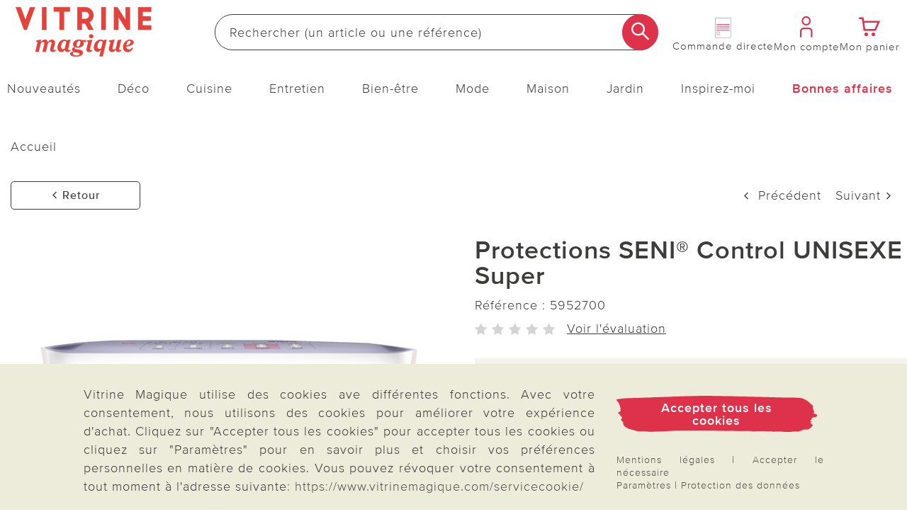

--- FILE ---
content_type: text/html;charset=UTF-8
request_url: https://www.vitrinemagique.com/p/protections-seni-control-unisexe-super/59527/
body_size: 36946
content:
<!doctype html>
<html lang="fr">
  <head>
    <meta http-equiv="Content-type" content="text/html; charset=utf-8">
<meta name="viewport" content="width=device-width, initial-scale=1.0, maximum-scale=2.0, minimum-scale=1.0"/>
<meta name="google-site-verification" content="ECU2mL26iuWOM1ylCw_ZLHiWtk0R7qGE_9TJW4GqFGU" />

<meta http-equiv="X-UA-Compatible" content="IE=edge,chrome=1">
<meta http-equiv="cleartype" content="on">

<meta name="_csrf_parameter" content="_csrf" /><meta name="_csrf_header" content="X-CSRF-TOKEN" /><meta name="_csrf" content="f93fef60-e4f5-4672-b701-596cd94ae678" /><meta name="description" content="Les protections Seni Control sont en non-tissé respirant et absorbant et de forme anatomique. Elles conviennent aux hommes et aux femmes. Simplement fixées dans le slip/le caleçon par une bande adhésive, elles offrent une protection fiable grâce à des barrières antifuites latérales. Le superabsorbant antibactérien absorbe immédiatement le liquide et le retient en toute sécurité à l’intérieur des protections. Aucun slip de fixation supplémentaire n’est nécessaire. 15 pièces par paquet." />
    <meta property="og:title" content="Protections SENI® Control UNISEXE Super" />
  <meta property="og:site_name" content="Protections SENI® Control UNISEXE Super" />
  <meta property="og:url" content="https://www.vitrinemagique.com/p/protections-seni-control-unisexe-super/59527/" />
  <meta property="og:image" content="https://media.vitrinemagique.com/Protections_SENI_Control_UNISEXE_Super/pdmain/59527-H-00-3P_HAUPTBILD_WS_3P_FR.jpg" />
  <meta property="og:image:width" content="585" />
  <meta property="og:image:height" content="585" />
  <meta property="og:description" content="Les protections Seni Control sont en non-tissé respirant et absorbant et de forme anatomique. Elles conviennent aux hommes et aux femmes. Simplement fixées dans le slip/le caleçon par une bande adhésive, elles offrent une protection fiable grâce à des barrières antifuites latérales. Le superabsorbant antibactérien absorbe immédiatement le liquide et le retient en toute sécurité à l’intérieur des protections. Aucun slip de fixation supplémentaire n’est nécessaire. 15 pièces par paquet." />
  <title>Protections SENI® Control UNISEXE Super | Vitrine Magique</title>
    <link rel="stylesheet" href="/43577647c2617ed6349875d4cd832abd3eb6ee9e/assets/vima/css/styles.css" type="text/css" charset="utf-8">
<link rel="shortcut icon" type="image/x-icon" href="/43577647c2617ed6349875d4cd832abd3eb6ee9e/assets/vima/images/favicon/icon.ico">
<link rel="icon" type="image/x-icon" href="/43577647c2617ed6349875d4cd832abd3eb6ee9e/assets/vima/images/favicon/icon.ico">
<link rel='icon' type='image/png' href='/43577647c2617ed6349875d4cd832abd3eb6ee9e/assets/vima/images/favicon/icon.png'/>
<link rel='apple-touch-icon' href='/43577647c2617ed6349875d4cd832abd3eb6ee9e/assets/vima/images/favicon/icon.png'/>
<link rel="manifest" href="/manifest.json/" crossorigin="use-credentials"/>
<script type="text/javascript">
  window.iShop = {
    config: {
      baseUrl : "https://www.vitrinemagique.com",
    }
  };
</script>

<script>document.documentElement.className += 'js';</script>

<script type="text/javascript">
    /** Source: https://stackoverflow.com/questions/9847580/how-to-detect-safari-chrome-ie-firefox-and-opera-browser **/
    /**
    // Opera 8.0+
    var isOpera = (!!window.opr && !!opr.addons) || !!window.opera || navigator.userAgent.indexOf(' OPR/') >= 0;
    // Firefox 1.0+
    var isFirefox = typeof InstallTrigger !== 'undefined';
    // Safari 3.0+ "[object HTMLElementConstructor]"
    var isSafari = /constructor/i.test(window.HTMLElement) || (function (p) { return p.toString() === "[object SafariRemoteNotification]"; })(!window['safari'] || (typeof safari !== 'undefined' && window['safari'].pushNotification));
    // Edge 20+
    var isEdge = !isIE && !!window.StyleMedia;
    // Chrome 1 - 79
    var isChrome = !!window.chrome && (!!window.chrome.webstore || !!window.chrome.runtime);
    // Edge (based on chromium) detection
    var isEdgeChromium = isChrome && (navigator.userAgent.indexOf("Edg") != -1);
    // Blink engine detection
    var isBlink = (isChrome || isOpera) && !!window.CSS;

    var output = 'Detecting browsers by ducktyping: \n';
    output += 'isFirefox: ' + isFirefox + '\n';
    output += 'isChrome: ' + isChrome + '\n';
    output += 'isSafari: ' + isSafari + '\n';
    output += 'isOpera: ' + isOpera + '\n';
    output += 'isIE: ' + isIE + '\n';
    output += 'isEdge: ' + isEdge + '\n';
    output += 'isEdgeChromium: ' + isEdgeChromium + '\n';
    output += 'isBlink: ' + isBlink + '\n';
    window.console.log(output);
     **/

    // Internet Explorer 6-11
    var isIE = /*@cc_on!@*/false || !!document.documentMode;
    var path = document.location.pathname;
    if (path.indexOf('browser-error') === -1) {
      if (isIE) {
        document.location.href = "/browser-error/";
      }
    }
</script>

<script type="text/javascript" charset="utf-8">
  _ishopevents_url = "/ishop-api/events/";
  _ishopevents = [];

  function teaser_click(link, event) {
    _ishopevents.push(event);
    if (link.target != null && link.target != 'undefined' && link.target != '') {
      window.open(link.href,'_blank');
    }
    else {
      document.location = link.href;
    }
  }
</script>

<script>
    

    var trackMode = ("dataLayer" in window) ? 'update' : 'default';
    window.dataLayer = window.dataLayer || [];
    function gtag() { dataLayer.push(arguments); }

    gtag('consent', trackMode, {
        'ad_user_data': 'denied',
        'ad_personalization': 'denied',
        'ad_storage': 'denied',
        'analytics_storage': 'granted',
        'wait_for_update': 200,
    });
    dataLayer.push({'gtm.start': new Date().getTime(), 'event': 'gtm.js'});
</script>
</head>

  <body id="page-wrapper" class="default-layout ">

 <div class="x-style">
    <div id="pwa-dialog" class="hidden-desktop pwa-hidden-mobile">
      <div class="promo-data"
    data-analytics-tid="1x1 Static Content Raster(0,0)_43953"
    data-analytics-position="1x1 Static Content Raster(0,0)_43953"
    data-analytics-promotion="">
    <div id="pwalayer" class="x-style"><span id="no-pwa" class="glyphicon glyphicon-secondary">x</span> <span> <img src="https://www.3pagen.de/media/i/vm-logo-34496-0.png" alt="App Logo"> </span> <span> <span>L’application Vitrine Magique</span><br><span>Téléchargez l’appli et recevez un bon de 5 €</span> </span> <span> <button class="button-primary-old" id="installpwa">Ouvrir l’appli</button> </span></div></div>

</div>
  </div>
  <div class="promo-data"
    data-analytics-tid="1x1 Static Content Raster(0,0)_43954"
    data-analytics-position="1x1 Static Content Raster(0,0)_43954"
    data-analytics-promotion="">
    <div class="x-style hidden-desktop"><dialog id="pwa-apple-dialog-id" class="pwa-sticky-apple-dialog" style="display: none;">
<div style="text-align: center;">
<h2>Installer l’appli Vitrine Magique</h2>
Ajoutez l’application à votre écran d’accueil – pour un accès rapide et une utilisation plus confortable. <br>Touchez l’icône en bas de votre appareil, <br><img style="width: 40px; display: inline-block; vertical-align: middle;" src="/assets/base/images/button/button-apple-share.svg" alt="Share Button"> <br>puis sélectionnez « Ajouter à l’écran d’accueil ». <br>
<div><button class="pwa-sticky-apple-dialog-close button-basket-old" id="pwa-apple-share-dialog-close-id">Fermer la fenêtre</button>
<div></div>
</div>
</div>
</dialog></div></div>

<script type="text/javascript">
  (function(i,s,o,g,r,a,m) {i[r]=i[r],a=s.createElement(o),
    m=s.getElementsByTagName(o)[0];a.async=1;a.src=g;m.parentNode.insertBefore(a,m)
  })(window,document,'script','https://cdn.goodays.co/sdk/50ea744efd71ebc70605ad5ae3fc2d76.js','cz');
</script>
<script type="text/javascript">
  GoodaysSDK={};
  GoodaysSDK.config={
    "lang": "fr"
  };
</script>
<div class="modal fade" id="basket-modal"></div>
    <div class="modal fade" id="the-modal">
      </div>
    <div class="modal fade" id="generic-modal"></div>
    <div id="page">
      <div class="container-outer">
        <div class="x-style">
  <header>
    <div class="xcontainer no-spacing">
      <div class="xrow">
        <div class="xcol-12">

          <ul class="list items-list width-max">
            <li class="hidden-desktop">
              <nav class="navbar navbar-default hidden-desktop" role="navigation">
    <div class="navbar-header">
        <button type="button" class="button-menu link-button-vertical link-color-secondary" data-toggle="offcanvas">
            <span class="sr-only">Changer de navigation</span>
            <span aria-hidden="true" class="glyphicon glyphicon-3P-menu glyphicon-small"></span>
            <span aria-hidden="true" class="link-button-vertical-text">Menu</span>
        </button>
    </div>
</nav></li>
            <li class="logo-item">
              <a class="eClick" href="/" data-value="Logo" data-action="Logo_klick">
  <img src="/43577647c2617ed6349875d4cd832abd3eb6ee9e/assets/vima/images/logo.png" alt="Vitrine Magique Logo" title="Vitrine Magique Logo"
           width="250" height="71"
      onerror="this.onerror=null;this.src='/43577647c2617ed6349875d4cd832abd3eb6ee9e/assets/vima/../novosales/images/fallback/ads_product/fallback_image.png';">
    </a>
</li>
            <li class="search-item">
              <div>
                <div class="header-search-wrapper">
    <form id="search_id_form" name="search_form" role="search" class="width-max" action="/search/" method="get" accept-charset="UTF-8"><div class="input-group search search-suggest-container flex link-button-horizontal no-wrap"
           data-cerberus="header-search_engine-field">
        <input type="text" data-js-suggest="/searchSuggest/" class="js-suggestions-input input-primary-search form-control"
                   data-cerberus="header-search_engine-field" autocomplete="off" name="q"
                   placeholder='Rechercher (un article ou une référence)'
                   aria-label="Rechercher sur le site"/>
          <input type="hidden" name="qc"/>
        <input type="hidden" name="ms" value="true"/>
        <button aria-label="Commencer la recherche" class="button-search overlap-left" type="submit"><span class="glyphicon glyphicon-3P-search"></span></button>
      </div>
    </form></div>
  </div>
            </li>
            <li class="hidden-mobile directorder">
              <a class="link-button-vertical" href="/direct-order/" data-cerberus="direct-order-link">
                <span></span><div class="promo-data"
    data-analytics-tid="1x1 Static Content Raster(0,0)_19373"
    data-analytics-position="1x1 Static Content Raster(0,0)_19373"
    data-analytics-promotion="">
    <img src="https://www.3pagen.de/media/i/Icon-Bestellschein_blanko-fr-35205-0.png" title="Remplissez ici directement votre bon de commande en ligne avec le numéro d'article du catalogue !" alt="couverture du catalogue Vitrine Magique"></div>

<span class="link-button-vertical-text">Commande directe</span>
              </a>
            </li>
            <li>
              <a class="eClick link-button-vertical" data-cerberus="header-account-link" href="/account/">
                    <span class="glyphicon glyphicon-3P-user glyphicon-small"></span>
                    <span class="link-button-vertical-text">Mon compte</span>
                  </a>
                </li>
            <li>
              <a class="eClick link-button-vertical gt-header-basket" id="header-basket"  href="/basket/">
                <span class="glyphicon glyphicon-3P-cart cart-count-wrapper glyphicon-small">
                  </span>
                <span class="link-button-vertical-text">Mon panier</span>
              </a>
            </li>
          </ul>
        </div>
      </div>
      <div class="xrow no-spacing search-flyout-container js-search-flyout">
      </div>
      <div class="xrow hidden-mobile js-main-nav">
        <div class="xcol-12">
  <nav>
    <div class="sidebar-offcanvas navi-menu navi-offcanvas main-nav--element shop-navigation"
         data-js="navi-menu">
      <div class="hidden-desktop flex no-wrap space-between middle js-navi-mobile-header header-navigation ">
        <span class="shop-navigation-header flex middle center">Menu</span>
        <button type="button" class="button-close js-navi-close" aria-label="Fermer">
          <span class="glyphicon glyphicon-3P-close glyphicon-secondary glyphicon-close" aria-hidden="true"></span>
        </button>
      </div>
      <ul class="navbar-default scroll-container link-menu width-max shop-navigation-content desktop-between" data-js="navi-menu-ul">
        <li class="hidden-desktop menu-back-1 flex space-between middle header-navigation ">
          <span class="glyphicon glyphicon-3P-back" aria-hidden="true" aria-label="Fermer"></span>
          <a class="shop-navigation-header" href="#"></a>
          <button type="button" class="button-close js-navi-close" aria-label="Fermer">
            <span class="glyphicon glyphicon-3P-close glyphicon-secondary glyphicon-close" aria-hidden="true"></span>
          </button>
        </li>
        <li class="hidden-desktop menu-back-2 flex space-between middle header-navigation">
          <span class="glyphicon glyphicon-3P-arrow-left pull-left"></span>
          <a class="shop-navigation-header" href="#"></a>
          <button type="button" class="button-close js-navi-close" aria-label="Fermer">
            <span class="glyphicon glyphicon-3P-close glyphicon-secondary glyphicon-close" aria-hidden="true"></span>
          </button>
        </li>
        <li data-cerberus="level-menu-1" aria-expanded="false" class="navigation-content-category link-category main-nav--categorie "
      data-navimg="/media/i/TK1_Flyout_neuheiten_fr-35072-0.jpg" alt="" data-navurl="/nouveautes/" data-navtarget="" data-navwidth="450" data-navheight="348" 
      >
    <a href="/nouveautes/" class=" eClick link-text" data-value="Navigation"
     data-action="Navigation_10361088_klick">
    <span class="hidden-desktop">
        <img onerror="this.onerror=null;this.src='/43577647c2617ed6349875d4cd832abd3eb6ee9e/assets/vima/../novosales/images/fallback/ads_product/fallback_image.png';"
             src="/media/i/Neuheiten-mobil_TK1-35042-0.jpg" alt="" width="45" height="45"/>
      </span>
    Nouveautés</a>
  <ul class=" ">
        <li class="navigation-content-category hidden-desktop">
          <a href="/nouveautes/" class="eClick link-text-bold">Tout en&nbsp;Nouveautés</a>
        </li>
        <li data-cerberus="level-menu-1-1" class="navigation-content-category link-category main-nav--categorie-child"
      
      >
    <a href="/nouveautes/deco-maison/" class=" eClick link-text-bold" data-value="Navigation"
     data-action="Navigation_-s-2747_klick">
    Déco &amp; Maison</a>
  </li>
<li data-cerberus="level-menu-1-2" class="navigation-content-category link-category main-nav--categorie-child"
      
      >
    <a href="/nouveautes/cuisine-entretien/" class=" eClick link-text-bold" data-value="Navigation"
     data-action="Navigation_-s-2748_klick">
    Cuisine &amp; Entretien</a>
  </li>
<li data-cerberus="level-menu-1-3" class="navigation-content-category link-category main-nav--categorie-child"
      
      >
    <a href="/nouveautes/mode-bien-etre/" class=" eClick link-text-bold" data-value="Navigation"
     data-action="Navigation_-s-2749_klick">
    Mode &amp; Bien-être</a>
  </li>
<li data-cerberus="level-menu-1-4" class="navigation-content-category link-category main-nav--categorie-child"
      
      >
    <a href="/nouveautes/jardin/" class=" eClick link-text-bold" data-value="Navigation"
     data-action="Navigation_-s-2750_klick">
    Jardin</a>
  </li>
<li data-cerberus="level-menu-1-5" class="navigation-content-category link-category main-nav--categorie-child"
      
      >
    <a href="/nouveautes/online-exclusif/" class=" eClick link-text-bold" data-value="Navigation"
     data-action="Navigation_-s-2751_klick">
    Online exclusif</a>
  </li>
</ul>
    </li>
<li data-cerberus="level-menu-2" aria-expanded="false" class="navigation-content-category link-category main-nav--categorie "
      data-navimg="/media/i/TK1_Flyout_deko_fr-35073-0.jpg" alt="" data-navurl="/deco/linge-de-maison/linge-draps/" data-navtarget="" data-navwidth="450" data-navheight="348" 
      >
    <a href="/deco/" class=" eClick link-text" data-value="Navigation"
     data-action="Navigation_10361116_klick">
    <span class="hidden-desktop">
        <img onerror="this.onerror=null;this.src='/43577647c2617ed6349875d4cd832abd3eb6ee9e/assets/vima/../novosales/images/fallback/ads_product/fallback_image.png';"
             src="/media/i/Fly_Deko_TK1-34989-0.jpg" alt="" width="45" height="45"/>
      </span>
    Déco</a>
  <ul class=" ">
        <li class="navigation-content-category hidden-desktop">
          <a href="/deco/" class="eClick link-text-bold">Tout en&nbsp;Déco</a>
        </li>
        <li data-cerberus="level-menu-2-1" class="navigation-content-category link-category main-nav--categorie-child"
      
      >
    <a href="/deco/pleins-feux-sur-la-deco/" class=" eClick link-text-bold" data-value="Navigation"
     data-action="Navigation_-s-2752_klick">
    Pleins feux sur la déco</a>
  </li>
<li data-cerberus="level-menu-2-2" class="navigation-content-category link-category main-nav--categorie-child"
      
      >
    <a href="/deco/figurines-et-objets-deco/" class=" eClick link-text-bold" data-value="Navigation"
     data-action="Navigation_10361122_klick">
    Figurines et objets déco</a>
  <ul class="subcategories desktop-flex desktop-column">
          <li class="navigation-content-category hidden-desktop">
            <a href="/deco/figurines-et-objets-deco/" class="eClick link-text-bold">Tout en&nbsp;Figurines et objets déco</a>
          </li>
          <li class="navigation-content-category">
              <a class="link-flyout eClick" data-cerberus="level-menu-2-javax.servlet.jsp.jstl.core.LoopTagSupport$1Status@2120582d"
                 href="/deco/figurines-et-objets-deco/decoration-dinterieur/" data-value="Navigation"
                 data-action="Navigation_42390292_klick">
                Décoration d&#39;intérieur</a>
            </li>
          <li class="navigation-content-category">
              <a class="link-flyout eClick" data-cerberus="level-menu-2-javax.servlet.jsp.jstl.core.LoopTagSupport$1Status@2120582d"
                 href="/deco/figurines-et-objets-deco/decoration-dexterieur/" data-value="Navigation"
                 data-action="Navigation_42390299_klick">
                Décoration d&#39;extérieur</a>
            </li>
          <li class="navigation-content-category">
              <a class="link-flyout eClick" data-cerberus="level-menu-2-javax.servlet.jsp.jstl.core.LoopTagSupport$1Status@2120582d"
                 href="/deco/figurines-et-objets-deco/suricates/" data-value="Navigation"
                 data-action="Navigation_-s-1691_klick">
                Suricates</a>
            </li>
          <li class="navigation-content-category">
              <a class="link-flyout eClick" data-cerberus="level-menu-2-javax.servlet.jsp.jstl.core.LoopTagSupport$1Status@2120582d"
                 href="/deco/figurines-et-objets-deco/chats/" data-value="Navigation"
                 data-action="Navigation_-s-2032_klick">
                Chats</a>
            </li>
          <li class="navigation-content-category">
              <a class="link-flyout eClick" data-cerberus="level-menu-2-javax.servlet.jsp.jstl.core.LoopTagSupport$1Status@2120582d"
                 href="/deco/figurines-et-objets-deco/nains-de-jardin/" data-value="Navigation"
                 data-action="Navigation_-s-2983_klick">
                Nains de jardin</a>
            </li>
          </ul>
    </li>
<li data-cerberus="level-menu-2-3" class="navigation-content-category link-category main-nav--categorie-child"
      
      >
    <a href="/deco/luminaires/" class=" eClick link-text-bold" data-value="Navigation"
     data-action="Navigation_26372440_klick">
    Luminaires</a>
  <ul class="subcategories desktop-flex desktop-column">
          <li class="navigation-content-category hidden-desktop">
            <a href="/deco/luminaires/" class="eClick link-text-bold">Tout en&nbsp;Luminaires</a>
          </li>
          <li class="navigation-content-category">
              <a class="link-flyout eClick" data-cerberus="level-menu-2-javax.servlet.jsp.jstl.core.LoopTagSupport$1Status@47d14284"
                 href="/deco/luminaires/lampes-solaires-et-prises-solaires/" data-value="Navigation"
                 data-action="Navigation_42403827_klick">
                Lampes solaires et prises solaires</a>
            </li>
          <li class="navigation-content-category">
              <a class="link-flyout eClick" data-cerberus="level-menu-2-javax.servlet.jsp.jstl.core.LoopTagSupport$1Status@47d14284"
                 href="/deco/luminaires/lanternes/" data-value="Navigation"
                 data-action="Navigation_-s-2583_klick">
                Lanternes</a>
            </li>
          <li class="navigation-content-category">
              <a class="link-flyout eClick" data-cerberus="level-menu-2-javax.servlet.jsp.jstl.core.LoopTagSupport$1Status@47d14284"
                 href="/deco/luminaires/lumieres-led-bougies/" data-value="Navigation"
                 data-action="Navigation_42403831_klick">
                Lumières LED &amp; bougies</a>
            </li>
          </ul>
    </li>
<li data-cerberus="level-menu-2-4" class="navigation-content-category link-category main-nav--categorie-child"
      
      >
    <a href="/deco/decoration-florale/" class=" eClick link-text-bold" data-value="Navigation"
     data-action="Navigation_10361120_klick">
    Décoration florale</a>
  <ul class="subcategories desktop-flex desktop-column">
          <li class="navigation-content-category hidden-desktop">
            <a href="/deco/decoration-florale/" class="eClick link-text-bold">Tout en&nbsp;Décoration florale</a>
          </li>
          <li class="navigation-content-category">
              <a class="link-flyout eClick" data-cerberus="level-menu-2-javax.servlet.jsp.jstl.core.LoopTagSupport$1Status@3a1455ee"
                 href="/deco/decoration-florale/fleurs-artificielles/" data-value="Navigation"
                 data-action="Navigation_42403968_klick">
                Fleurs artificielles</a>
            </li>
          <li class="navigation-content-category">
              <a class="link-flyout eClick" data-cerberus="level-menu-2-javax.servlet.jsp.jstl.core.LoopTagSupport$1Status@3a1455ee"
                 href="/deco/decoration-florale/jardinieres/" data-value="Navigation"
                 data-action="Navigation_42403970_klick">
                Jardinières</a>
            </li>
          <li class="navigation-content-category">
              <a class="link-flyout eClick" data-cerberus="level-menu-2-javax.servlet.jsp.jstl.core.LoopTagSupport$1Status@3a1455ee"
                 href="/deco/decoration-florale/bouquets-artificiels/" data-value="Navigation"
                 data-action="Navigation_42403972_klick">
                Bouquets artificiels</a>
            </li>
          <li class="navigation-content-category">
              <a class="link-flyout eClick" data-cerberus="level-menu-2-javax.servlet.jsp.jstl.core.LoopTagSupport$1Status@3a1455ee"
                 href="/deco/decoration-florale/couronnes-compositions-florales/" data-value="Navigation"
                 data-action="Navigation_42403974_klick">
                Couronnes &amp; compositions florales</a>
            </li>
          <li class="navigation-content-category">
              <a class="link-flyout eClick" data-cerberus="level-menu-2-javax.servlet.jsp.jstl.core.LoopTagSupport$1Status@3a1455ee"
                 href="/deco/decoration-florale/vases/" data-value="Navigation"
                 data-action="Navigation_-s-2345_klick">
                Vases</a>
            </li>
          </ul>
    </li>
<li data-cerberus="level-menu-2-5" class="navigation-content-category link-category main-nav--categorie-child"
      
      >
    <a href="/deco/linge-de-maison/" class=" eClick link-text-bold" data-value="Navigation"
     data-action="Navigation_10361132_klick">
    Linge de maison</a>
  <ul class="subcategories desktop-flex desktop-column">
          <li class="navigation-content-category hidden-desktop">
            <a href="/deco/linge-de-maison/" class="eClick link-text-bold">Tout en&nbsp;Linge de maison</a>
          </li>
          <li class="navigation-content-category">
              <a class="link-flyout eClick" data-cerberus="level-menu-2-javax.servlet.jsp.jstl.core.LoopTagSupport$1Status@69ea76e3"
                 href="/deco/linge-de-maison/linge-draps/" data-value="Navigation"
                 data-action="Navigation_42403891_klick">
                Linge &amp; draps</a>
            </li>
          <li class="navigation-content-category">
              <a class="link-flyout eClick" data-cerberus="level-menu-2-javax.servlet.jsp.jstl.core.LoopTagSupport$1Status@69ea76e3"
                 href="/deco/linge-de-maison/couvertures-oreillers/" data-value="Navigation"
                 data-action="Navigation_42403893_klick">
                Couvertures &amp; oreillers</a>
            </li>
          <li class="navigation-content-category">
              <a class="link-flyout eClick" data-cerberus="level-menu-2-javax.servlet.jsp.jstl.core.LoopTagSupport$1Status@69ea76e3"
                 href="/deco/linge-de-maison/housse-fauteuil/" data-value="Navigation"
                 data-action="Navigation_42403895_klick">
                Housse fauteuil</a>
            </li>
          <li class="navigation-content-category">
              <a class="link-flyout eClick" data-cerberus="level-menu-2-javax.servlet.jsp.jstl.core.LoopTagSupport$1Status@69ea76e3"
                 href="/deco/linge-de-maison/nappes-chemins-de-table/" data-value="Navigation"
                 data-action="Navigation_42403899_klick">
                Nappes &amp; chemins de table</a>
            </li>
          <li class="navigation-content-category">
              <a class="link-flyout eClick" data-cerberus="level-menu-2-javax.servlet.jsp.jstl.core.LoopTagSupport$1Status@69ea76e3"
                 href="/deco/linge-de-maison/tapis-de-salle-de-bain/" data-value="Navigation"
                 data-action="Navigation_42403910_klick">
                Tapis de salle de bain</a>
            </li>
          </ul>
    </li>
<li data-cerberus="level-menu-2-6" class="navigation-content-category link-category main-nav--categorie-child"
      
      >
    <a href="/deco/en-forme-de-fleur/" class=" eClick link-text-bold" data-value="Navigation"
     data-action="Navigation_-s-1922_klick">
    En forme de fleur</a>
  </li>
<li data-cerberus="level-menu-2-7" class="navigation-content-category link-category main-nav--categorie-child"
      
      >
    <a href="/deco/eldo-home-decoration/" class=" eClick link-text-bold" data-value="Navigation"
     data-action="Navigation_-s-2278_klick">
    Eldo Home Decoration</a>
  </li>
<li data-cerberus="level-menu-2-8" class="navigation-content-category link-category main-nav--categorie-child"
      
      >
    <a href="/deco/decoration-funeraire/" class=" eClick link-text-bold" data-value="Navigation"
     data-action="Navigation_26422253_klick">
    Décoration funéraire</a>
  </li>
<li data-cerberus="level-menu-2-9" class="navigation-content-category link-category main-nav--categorie-child"
      
      >
    <a href="/deco/tournesols/" class=" eClick link-text-bold" data-value="Navigation"
     data-action="Navigation_-s-2846_klick">
    Tournesols</a>
  </li>
</ul>
    </li>
<li data-cerberus="level-menu-3" aria-expanded="false" class="navigation-content-category link-category main-nav--categorie "
      data-navimg="/media/i/TK1_Flyout_kueche_fr-35080-0.jpg" alt="" data-navurl="/cuisine/cuisson-et-materiel/" data-navtarget="" data-navwidth="450" data-navheight="348" 
      >
    <a href="/cuisine/" class=" eClick link-text" data-value="Navigation"
     data-action="Navigation_10361142_klick">
    <span class="hidden-desktop">
        <img onerror="this.onerror=null;this.src='/43577647c2617ed6349875d4cd832abd3eb6ee9e/assets/vima/../novosales/images/fallback/ads_product/fallback_image.png';"
             src="/media/i/Fly_Kueche_TK1-35044-0.jpg" alt="" width="45" height="45"/>
      </span>
    Cuisine</a>
  <ul class=" ">
        <li class="navigation-content-category hidden-desktop">
          <a href="/cuisine/" class="eClick link-text-bold">Tout en&nbsp;Cuisine</a>
        </li>
        <li data-cerberus="level-menu-3-1" class="navigation-content-category link-category main-nav--categorie-child"
      
      >
    <a href="/cuisine/pleins-feux-sur-la-cuisine/" class=" eClick link-text-bold" data-value="Navigation"
     data-action="Navigation_-s-2753_klick">
    Pleins feux sur la cuisine</a>
  </li>
<li data-cerberus="level-menu-3-2" class="navigation-content-category link-category main-nav--categorie-child"
      
      >
    <a href="/cuisine/preparation/" class=" eClick link-text-bold" data-value="Navigation"
     data-action="Navigation_10361150_klick">
    Préparation</a>
  <ul class="subcategories desktop-flex desktop-column">
          <li class="navigation-content-category hidden-desktop">
            <a href="/cuisine/preparation/" class="eClick link-text-bold">Tout en&nbsp;Préparation</a>
          </li>
          <li class="navigation-content-category">
              <a class="link-flyout eClick" data-cerberus="level-menu-3-javax.servlet.jsp.jstl.core.LoopTagSupport$1Status@4aa8aac3"
                 href="/cuisine/preparation/casseroles-poeles/" data-value="Navigation"
                 data-action="Navigation_43084672_klick">
                Casseroles &amp; Poêles</a>
            </li>
          <li class="navigation-content-category">
              <a class="link-flyout eClick" data-cerberus="level-menu-3-javax.servlet.jsp.jstl.core.LoopTagSupport$1Status@4aa8aac3"
                 href="/cuisine/preparation/couper-eplucher/" data-value="Navigation"
                 data-action="Navigation_43077539_klick">
                Couper &amp; Éplucher</a>
            </li>
          <li class="navigation-content-category">
              <a class="link-flyout eClick" data-cerberus="level-menu-3-javax.servlet.jsp.jstl.core.LoopTagSupport$1Status@4aa8aac3"
                 href="/cuisine/preparation/ouvres-boites-et-decapsuleurs/" data-value="Navigation"
                 data-action="Navigation_43077541_klick">
                Ouvres-boîtes et décapsuleurs</a>
            </li>
          <li class="navigation-content-category">
              <a class="link-flyout eClick" data-cerberus="level-menu-3-javax.servlet.jsp.jstl.core.LoopTagSupport$1Status@4aa8aac3"
                 href="/cuisine/preparation/protection-anti-chaleur/" data-value="Navigation"
                 data-action="Navigation_52343180_klick">
                Protection anti-chaleur</a>
            </li>
          <li class="navigation-content-category">
              <a class="link-flyout eClick" data-cerberus="level-menu-3-javax.servlet.jsp.jstl.core.LoopTagSupport$1Status@4aa8aac3"
                 href="/cuisine/preparation/raper-et-presser/" data-value="Navigation"
                 data-action="Navigation_43078345_klick">
                Râper et presser</a>
            </li>
          <li class="navigation-content-category">
              <a class="link-flyout eClick" data-cerberus="level-menu-3-javax.servlet.jsp.jstl.core.LoopTagSupport$1Status@4aa8aac3"
                 href="/cuisine/preparation/coupe-legumes/" data-value="Navigation"
                 data-action="Navigation_-s-2965_klick">
                Coupe-légumes &amp; fruits</a>
            </li>
          </ul>
    </li>
<li data-cerberus="level-menu-3-3" class="navigation-content-category link-category main-nav--categorie-child"
      
      >
    <a href="/cuisine/cuisson-et-materiel/" class=" eClick link-text-bold" data-value="Navigation"
     data-action="Navigation_10361146_klick">
    Cuisson et Matériel</a>
  <ul class="subcategories desktop-flex desktop-column">
          <li class="navigation-content-category hidden-desktop">
            <a href="/cuisine/cuisson-et-materiel/" class="eClick link-text-bold">Tout en&nbsp;Cuisson et Matériel</a>
          </li>
          <li class="navigation-content-category">
              <a class="link-flyout eClick" data-cerberus="level-menu-3-javax.servlet.jsp.jstl.core.LoopTagSupport$1Status@7a01470"
                 href="/cuisine/cuisson-et-materiel/accessoires-the-et-cafe/" data-value="Navigation"
                 data-action="Navigation_52342680_klick">
                Accessoires thé et café</a>
            </li>
          <li class="navigation-content-category">
              <a class="link-flyout eClick" data-cerberus="level-menu-3-javax.servlet.jsp.jstl.core.LoopTagSupport$1Status@7a01470"
                 href="/cuisine/cuisson-et-materiel/accessoires-micro-onde/" data-value="Navigation"
                 data-action="Navigation_52342780_klick">
                Accessoires micro-onde</a>
            </li>
          <li class="navigation-content-category">
              <a class="link-flyout eClick" data-cerberus="level-menu-3-javax.servlet.jsp.jstl.core.LoopTagSupport$1Status@7a01470"
                 href="/cuisine/cuisson-et-materiel/accessoires-pour-refrigerateur/" data-value="Navigation"
                 data-action="Navigation_52343290_klick">
                Accessoires pour réfrigérateur</a>
            </li>
          </ul>
    </li>
<li data-cerberus="level-menu-3-4" class="navigation-content-category link-category main-nav--categorie-child"
      
      >
    <a href="/cuisine/tout-pour-la-patisserie/" class=" eClick link-text-bold" data-value="Navigation"
     data-action="Navigation_43084674_klick">
    Tout pour la pâtisserie</a>
  </li>
<li data-cerberus="level-menu-3-5" class="navigation-content-category link-category main-nav--categorie-child"
      
      >
    <a href="/cuisine/petit-electromenager/" class=" eClick link-text-bold" data-value="Navigation"
     data-action="Navigation_43084678_klick">
    Petit électroménager</a>
  </li>
<li data-cerberus="level-menu-3-6" class="navigation-content-category link-category main-nav--categorie-child"
      
      >
    <a href="/cuisine/conservation-et-rangement/" class=" eClick link-text-bold" data-value="Navigation"
     data-action="Navigation_10361144_klick">
    Conservation et rangement</a>
  <ul class="subcategories desktop-flex desktop-column">
          <li class="navigation-content-category hidden-desktop">
            <a href="/cuisine/conservation-et-rangement/" class="eClick link-text-bold">Tout en&nbsp;Conservation et rangement</a>
          </li>
          <li class="navigation-content-category">
              <a class="link-flyout eClick" data-cerberus="level-menu-3-javax.servlet.jsp.jstl.core.LoopTagSupport$1Status@1f038a4f"
                 href="/cuisine/conservation-et-rangement/boites-de-conservation/" data-value="Navigation"
                 data-action="Navigation_43080267_klick">
                Boîtes de conservation</a>
            </li>
          <li class="navigation-content-category">
              <a class="link-flyout eClick" data-cerberus="level-menu-3-javax.servlet.jsp.jstl.core.LoopTagSupport$1Status@1f038a4f"
                 href="/cuisine/conservation-et-rangement/plats-isothermes/" data-value="Navigation"
                 data-action="Navigation_43080273_klick">
                Plats isothermes</a>
            </li>
          <li class="navigation-content-category">
              <a class="link-flyout eClick" data-cerberus="level-menu-3-javax.servlet.jsp.jstl.core.LoopTagSupport$1Status@1f038a4f"
                 href="/cuisine/conservation-et-rangement/couvres-plats/" data-value="Navigation"
                 data-action="Navigation_43080277_klick">
                Couvres-plats</a>
            </li>
          <li class="navigation-content-category">
              <a class="link-flyout eClick" data-cerberus="level-menu-3-javax.servlet.jsp.jstl.core.LoopTagSupport$1Status@1f038a4f"
                 href="/cuisine/conservation-et-rangement/etageres-de-cuisine/" data-value="Navigation"
                 data-action="Navigation_43080281_klick">
                Étagères de cuisine</a>
            </li>
          <li class="navigation-content-category">
              <a class="link-flyout eClick" data-cerberus="level-menu-3-javax.servlet.jsp.jstl.core.LoopTagSupport$1Status@1f038a4f"
                 href="/cuisine/conservation-et-rangement/autres-astuces-de-conservation/" data-value="Navigation"
                 data-action="Navigation_43080283_klick">
                Autres astuces de conservation</a>
            </li>
          <li class="navigation-content-category">
              <a class="link-flyout eClick" data-cerberus="level-menu-3-javax.servlet.jsp.jstl.core.LoopTagSupport$1Status@1f038a4f"
                 href="/cuisine/conservation-et-rangement/autocollants-etiquettes/" data-value="Navigation"
                 data-action="Navigation_-s-2438_klick">
                Autocollants &amp; Étiquettes</a>
            </li>
          </ul>
    </li>
<li data-cerberus="level-menu-3-7" class="navigation-content-category link-category main-nav--categorie-child"
      
      >
    <a href="/cuisine/art-de-la-table/" class=" eClick link-text-bold" data-value="Navigation"
     data-action="Navigation_10361148_klick">
    Art de la table</a>
  <ul class="subcategories desktop-flex desktop-column">
          <li class="navigation-content-category hidden-desktop">
            <a href="/cuisine/art-de-la-table/" class="eClick link-text-bold">Tout en&nbsp;Art de la table</a>
          </li>
          <li class="navigation-content-category">
              <a class="link-flyout eClick" data-cerberus="level-menu-3-javax.servlet.jsp.jstl.core.LoopTagSupport$1Status@2564ba22"
                 href="/cuisine/art-de-la-table/vaisselle-couverts/" data-value="Navigation"
                 data-action="Navigation_43086479_klick">
                Vaisselle &amp; Couverts</a>
            </li>
          <li class="navigation-content-category">
              <a class="link-flyout eClick" data-cerberus="level-menu-3-javax.servlet.jsp.jstl.core.LoopTagSupport$1Status@2564ba22"
                 href="/cuisine/art-de-la-table/tasses/" data-value="Navigation"
                 data-action="Navigation_-s-2441_klick">
                Tasses</a>
            </li>
          <li class="navigation-content-category">
              <a class="link-flyout eClick" data-cerberus="level-menu-3-javax.servlet.jsp.jstl.core.LoopTagSupport$1Status@2564ba22"
                 href="/cuisine/art-de-la-table/coupes-saladiers/" data-value="Navigation"
                 data-action="Navigation_43086481_klick">
                Coupes &amp; Saladiers</a>
            </li>
          <li class="navigation-content-category">
              <a class="link-flyout eClick" data-cerberus="level-menu-3-javax.servlet.jsp.jstl.core.LoopTagSupport$1Status@2564ba22"
                 href="/cuisine/art-de-la-table/sets-de-table/" data-value="Navigation"
                 data-action="Navigation_43086483_klick">
                Sets de table</a>
            </li>
          <li class="navigation-content-category">
              <a class="link-flyout eClick" data-cerberus="level-menu-3-javax.servlet.jsp.jstl.core.LoopTagSupport$1Status@2564ba22"
                 href="/cuisine/art-de-la-table/serviettes/" data-value="Navigation"
                 data-action="Navigation_43086487_klick">
                Serviettes</a>
            </li>
          </ul>
    </li>
<li data-cerberus="level-menu-3-8" class="navigation-content-category link-category main-nav--categorie-child"
      
      >
    <a href="/cuisine/linge-de-cuisine/" class=" eClick link-text-bold" data-value="Navigation"
     data-action="Navigation_10361154_klick">
    Linge de cuisine</a>
  <ul class="subcategories desktop-flex desktop-column">
          <li class="navigation-content-category hidden-desktop">
            <a href="/cuisine/linge-de-cuisine/" class="eClick link-text-bold">Tout en&nbsp;Linge de cuisine</a>
          </li>
          <li class="navigation-content-category">
              <a class="link-flyout eClick" data-cerberus="level-menu-3-javax.servlet.jsp.jstl.core.LoopTagSupport$1Status@2a15f2ff"
                 href="/cuisine/linge-de-cuisine/torchons-tabliers/" data-value="Navigation"
                 data-action="Navigation_43087147_klick">
                Torchons &amp; Tabliers</a>
            </li>
          </ul>
    </li>
<li data-cerberus="level-menu-3-9" class="navigation-content-category link-category main-nav--categorie-child"
      
      >
    <a href="/cuisine/articles-de-fete-et-pour-le-barbecue/" class=" eClick link-text-bold" data-value="Navigation"
     data-action="Navigation_26372437_klick">
    Articles de fête et pour le barbecue</a>
  </li>
<li data-cerberus="level-menu-3-10" class="navigation-content-category link-category main-nav--categorie-child"
      
      >
    <a href="/cuisine/notre-marque-basilico/" class=" eClick link-text-bold" data-value="Navigation"
     data-action="Navigation_-s-1655_klick">
    Notre marque Basilico</a>
  </li>
<li data-cerberus="level-menu-3-11" class="navigation-content-category link-category main-nav--categorie-child"
      
      >
    <a href="/cuisine/aliments/" class=" eClick link-text-bold" data-value="Navigation"
     data-action="Navigation_43087704_klick">
    Aliments</a>
  </li>
<li data-cerberus="level-menu-3-12" class="navigation-content-category link-category main-nav--categorie-child"
      
      >
    <a href="/cuisine/accessoires-evier/" class=" eClick link-text-bold" data-value="Navigation"
     data-action="Navigation_43084687_klick">
    Accessoires évier</a>
  </li>
<li data-cerberus="level-menu-3-13" class="navigation-content-category link-category main-nav--categorie-child"
      
      >
    <a href="/cuisine/embellir-la-cuisine/" class=" eClick link-text-bold" data-value="Navigation"
     data-action="Navigation_-s-2605_klick">
    Embellir la cuisine</a>
  </li>
<li data-cerberus="level-menu-3-14" class="navigation-content-category link-category main-nav--categorie-child"
      
      >
    <a href="/cuisine/cuisine-verte/" class=" eClick link-text-bold" data-value="Navigation"
     data-action="Navigation_-s-2873_klick">
    Cuisine verte</a>
  </li>
<li data-cerberus="level-menu-3-15" class="navigation-content-category link-category main-nav--categorie-child"
      
      >
    <a href="/cuisine/raclette-fondue/" class=" eClick link-text-bold" data-value="Navigation"
     data-action="Navigation_-s-3037_klick">
    Raclette &amp; Fondue</a>
  </li>
</ul>
    </li>
<li data-cerberus="level-menu-4" aria-expanded="false" class="navigation-content-category link-category main-nav--categorie "
      data-navimg="/media/i/TK11_Flyout_haushalt_fr-34254-0.jpg" alt="" data-navurl="/entretien/accessoires-pour-la-maison/entretien-du-linge/" data-navtarget="" data-navwidth="450" data-navheight="348" 
      >
    <a href="/entretien/" class=" eClick link-text" data-value="Navigation"
     data-action="Navigation_10361168_klick">
    <span class="hidden-desktop">
        <img onerror="this.onerror=null;this.src='/43577647c2617ed6349875d4cd832abd3eb6ee9e/assets/vima/../novosales/images/fallback/ads_product/fallback_image.png';"
             src="/media/i/FlyoutHaushalt11-34255-0.jpg" alt="" width="45" height="45"/>
      </span>
    Entretien</a>
  <ul class=" ">
        <li class="navigation-content-category hidden-desktop">
          <a href="/entretien/" class="eClick link-text-bold">Tout en&nbsp;Entretien</a>
        </li>
        <li data-cerberus="level-menu-4-1" class="navigation-content-category link-category main-nav--categorie-child"
      
      >
    <a href="/entretien/pleins-feux-sur-lentretien/" class=" eClick link-text-bold" data-value="Navigation"
     data-action="Navigation_-s-2754_klick">
    Pleins feux sur l&#39;entretien</a>
  </li>
<li data-cerberus="level-menu-4-2" class="navigation-content-category link-category main-nav--categorie-child"
      
      >
    <a href="/entretien/entretien-et-menage/" class=" eClick link-text-bold" data-value="Navigation"
     data-action="Navigation_10361184_klick">
    Entretien et ménage</a>
  <ul class="subcategories desktop-flex desktop-column">
          <li class="navigation-content-category hidden-desktop">
            <a href="/entretien/entretien-et-menage/" class="eClick link-text-bold">Tout en&nbsp;Entretien et ménage</a>
          </li>
          <li class="navigation-content-category">
              <a class="link-flyout eClick" data-cerberus="level-menu-4-javax.servlet.jsp.jstl.core.LoopTagSupport$1Status@2d117059"
                 href="/entretien/entretien-et-menage/essuyer-et-aspirer/" data-value="Navigation"
                 data-action="Navigation_43784540_klick">
                Essuyer et aspirer</a>
            </li>
          <li class="navigation-content-category">
              <a class="link-flyout eClick" data-cerberus="level-menu-4-javax.servlet.jsp.jstl.core.LoopTagSupport$1Status@2d117059"
                 href="/entretien/entretien-et-menage/nettoyants-vitres/" data-value="Navigation"
                 data-action="Navigation_43784542_klick">
                Nettoyants vitres</a>
            </li>
          <li class="navigation-content-category">
              <a class="link-flyout eClick" data-cerberus="level-menu-4-javax.servlet.jsp.jstl.core.LoopTagSupport$1Status@2d117059"
                 href="/entretien/entretien-et-menage/produits-dentretien-cuisine/" data-value="Navigation"
                 data-action="Navigation_43784544_klick">
                Produits d&#39;entretien cuisine</a>
            </li>
          <li class="navigation-content-category">
              <a class="link-flyout eClick" data-cerberus="level-menu-4-javax.servlet.jsp.jstl.core.LoopTagSupport$1Status@2d117059"
                 href="/entretien/entretien-et-menage/produits-dentretien-salle-de-bain/" data-value="Navigation"
                 data-action="Navigation_43784546_klick">
                Produits d&#39;entretien salle de bain</a>
            </li>
          <li class="navigation-content-category">
              <a class="link-flyout eClick" data-cerberus="level-menu-4-javax.servlet.jsp.jstl.core.LoopTagSupport$1Status@2d117059"
                 href="/entretien/entretien-et-menage/detachants/" data-value="Navigation"
                 data-action="Navigation_43784550_klick">
                Détachants</a>
            </li>
          <li class="navigation-content-category">
              <a class="link-flyout eClick" data-cerberus="level-menu-4-javax.servlet.jsp.jstl.core.LoopTagSupport$1Status@2d117059"
                 href="/entretien/entretien-et-menage/brosses-de-nettoyage/" data-value="Navigation"
                 data-action="Navigation_43784552_klick">
                Brosses de nettoyage</a>
            </li>
          <li class="navigation-content-category">
              <a class="link-flyout eClick" data-cerberus="level-menu-4-javax.servlet.jsp.jstl.core.LoopTagSupport$1Status@2d117059"
                 href="/entretien/entretien-et-menage/chiffons/" data-value="Navigation"
                 data-action="Navigation_43784554_klick">
                Chiffons</a>
            </li>
          <li class="navigation-content-category">
              <a class="link-flyout eClick" data-cerberus="level-menu-4-javax.servlet.jsp.jstl.core.LoopTagSupport$1Status@2d117059"
                 href="/entretien/entretien-et-menage/plumeaux/" data-value="Navigation"
                 data-action="Navigation_43784556_klick">
                Plumeaux</a>
            </li>
          <li class="navigation-content-category">
              <a class="link-flyout eClick" data-cerberus="level-menu-4-javax.servlet.jsp.jstl.core.LoopTagSupport$1Status@2d117059"
                 href="/entretien/entretien-et-menage/produits-dentretien/" data-value="Navigation"
                 data-action="Navigation_43784558_klick">
                Produits d&#39;entretien</a>
            </li>
          <li class="navigation-content-category">
              <a class="link-flyout eClick" data-cerberus="level-menu-4-javax.servlet.jsp.jstl.core.LoopTagSupport$1Status@2d117059"
                 href="/entretien/entretien-et-menage/produits-de-detartrage/" data-value="Navigation"
                 data-action="Navigation_43784560_klick">
                Produits de détartrage</a>
            </li>
          </ul>
    </li>
<li data-cerberus="level-menu-4-3" class="navigation-content-category link-category main-nav--categorie-child"
      
      >
    <a href="/entretien/accessoires-pour-la-maison/" class=" eClick link-text-bold" data-value="Navigation"
     data-action="Navigation_43784562_klick">
    Accessoires pour la maison</a>
  <ul class="subcategories desktop-flex desktop-column">
          <li class="navigation-content-category hidden-desktop">
            <a href="/entretien/accessoires-pour-la-maison/" class="eClick link-text-bold">Tout en&nbsp;Accessoires pour la maison</a>
          </li>
          <li class="navigation-content-category">
              <a class="link-flyout eClick" data-cerberus="level-menu-4-javax.servlet.jsp.jstl.core.LoopTagSupport$1Status@2e43c646"
                 href="/entretien/accessoires-pour-la-maison/entretien-du-linge/" data-value="Navigation"
                 data-action="Navigation_43784564_klick">
                Entretien du linge</a>
            </li>
          <li class="navigation-content-category">
              <a class="link-flyout eClick" data-cerberus="level-menu-4-javax.servlet.jsp.jstl.core.LoopTagSupport$1Status@2e43c646"
                 href="/entretien/accessoires-pour-la-maison/poubelles-accessoires/" data-value="Navigation"
                 data-action="Navigation_43784568_klick">
                Poubelles &amp; accessoires</a>
            </li>
          </ul>
    </li>
<li data-cerberus="level-menu-4-4" class="navigation-content-category link-category main-nav--categorie-child"
      
      >
    <a href="/entretien/rangements/" class=" eClick link-text-bold" data-value="Navigation"
     data-action="Navigation_43784570_klick">
    Rangements</a>
  <ul class="subcategories desktop-flex desktop-column">
          <li class="navigation-content-category hidden-desktop">
            <a href="/entretien/rangements/" class="eClick link-text-bold">Tout en&nbsp;Rangements</a>
          </li>
          <li class="navigation-content-category">
              <a class="link-flyout eClick" data-cerberus="level-menu-4-javax.servlet.jsp.jstl.core.LoopTagSupport$1Status@2ef6cc06"
                 href="/entretien/rangements/boites-de-rangement/" data-value="Navigation"
                 data-action="Navigation_43784572_klick">
                Boites de rangement</a>
            </li>
          <li class="navigation-content-category">
              <a class="link-flyout eClick" data-cerberus="level-menu-4-javax.servlet.jsp.jstl.core.LoopTagSupport$1Status@2ef6cc06"
                 href="/entretien/rangements/organiseurs/" data-value="Navigation"
                 data-action="Navigation_43784574_klick">
                Organiseurs</a>
            </li>
          <li class="navigation-content-category">
              <a class="link-flyout eClick" data-cerberus="level-menu-4-javax.servlet.jsp.jstl.core.LoopTagSupport$1Status@2ef6cc06"
                 href="/entretien/rangements/cintres/" data-value="Navigation"
                 data-action="Navigation_43784576_klick">
                Cintres</a>
            </li>
          <li class="navigation-content-category">
              <a class="link-flyout eClick" data-cerberus="level-menu-4-javax.servlet.jsp.jstl.core.LoopTagSupport$1Status@2ef6cc06"
                 href="/entretien/rangements/crochets-pour-murs-et-portes/" data-value="Navigation"
                 data-action="Navigation_43784578_klick">
                Crochets pour murs et portes</a>
            </li>
          </ul>
    </li>
<li data-cerberus="level-menu-4-5" class="navigation-content-category link-category main-nav--categorie-child"
      
      >
    <a href="/entretien/mercerie/" class=" eClick link-text-bold" data-value="Navigation"
     data-action="Navigation_10361176_klick">
    Mercerie</a>
  <ul class="subcategories desktop-flex desktop-column">
          <li class="navigation-content-category hidden-desktop">
            <a href="/entretien/mercerie/" class="eClick link-text-bold">Tout en&nbsp;Mercerie</a>
          </li>
          <li class="navigation-content-category">
              <a class="link-flyout eClick" data-cerberus="level-menu-4-javax.servlet.jsp.jstl.core.LoopTagSupport$1Status@2b71512d"
                 href="/entretien/mercerie/accessoires-aiguilles/" data-value="Navigation"
                 data-action="Navigation_43784582_klick">
                Accessoires &amp; aiguilles</a>
            </li>
          <li class="navigation-content-category">
              <a class="link-flyout eClick" data-cerberus="level-menu-4-javax.servlet.jsp.jstl.core.LoopTagSupport$1Status@2b71512d"
                 href="/entretien/mercerie/boutons-et-fermetures-a-glissiere/" data-value="Navigation"
                 data-action="Navigation_43784584_klick">
                Boutons et fermetures à glissière</a>
            </li>
          <li class="navigation-content-category">
              <a class="link-flyout eClick" data-cerberus="level-menu-4-javax.servlet.jsp.jstl.core.LoopTagSupport$1Status@2b71512d"
                 href="/entretien/mercerie/tissus-et-rubans/" data-value="Navigation"
                 data-action="Navigation_43784586_klick">
                Tissus et rubans</a>
            </li>
          </ul>
    </li>
<li data-cerberus="level-menu-4-6" class="navigation-content-category link-category main-nav--categorie-child"
      
      >
    <a href="/entretien/securite/" class=" eClick link-text-bold" data-value="Navigation"
     data-action="Navigation_51992580_klick">
    Sécurité</a>
  <ul class="subcategories desktop-flex desktop-column">
          <li class="navigation-content-category hidden-desktop">
            <a href="/entretien/securite/" class="eClick link-text-bold">Tout en&nbsp;Sécurité</a>
          </li>
          <li class="navigation-content-category">
              <a class="link-flyout eClick" data-cerberus="level-menu-4-javax.servlet.jsp.jstl.core.LoopTagSupport$1Status@dc46fa2"
                 href="/entretien/securite/ustensiles-de-securite/" data-value="Navigation"
                 data-action="Navigation_51992650_klick">
                Ustensiles de sécurité</a>
            </li>
          <li class="navigation-content-category">
              <a class="link-flyout eClick" data-cerberus="level-menu-4-javax.servlet.jsp.jstl.core.LoopTagSupport$1Status@dc46fa2"
                 href="/entretien/securite/securite-anti-derapage/" data-value="Navigation"
                 data-action="Navigation_51992817_klick">
                Sécurité anti-dérapage</a>
            </li>
          </ul>
    </li>
<li data-cerberus="level-menu-4-7" class="navigation-content-category link-category main-nav--categorie-child"
      
      >
    <a href="/entretien/aide-au-shopping/" class=" eClick link-text-bold" data-value="Navigation"
     data-action="Navigation_-s-2858_klick">
    Aide au shopping</a>
  </li>
</ul>
    </li>
<li data-cerberus="level-menu-5" aria-expanded="false" class="navigation-content-category link-category main-nav--categorie "
      data-navimg="/media/i/TK1_Flyout_wellness_fr-35081-0.jpg" alt="" data-navurl="/bien-etre/sport-fitness/" data-navtarget="" data-navwidth="450" data-navheight="348" 
      >
    <a href="/bien-etre/" class=" eClick link-text" data-value="Navigation"
     data-action="Navigation_10361190_klick">
    <span class="hidden-desktop">
        <img onerror="this.onerror=null;this.src='/43577647c2617ed6349875d4cd832abd3eb6ee9e/assets/vima/../novosales/images/fallback/ads_product/fallback_image.png';"
             src="/media/i/Fly_Wellness_TK11-34258-0.jpg" alt="" width="45" height="45"/>
      </span>
    Bien-être</a>
  <ul class=" ">
        <li class="navigation-content-category hidden-desktop">
          <a href="/bien-etre/" class="eClick link-text-bold">Tout en&nbsp;Bien-être</a>
        </li>
        <li data-cerberus="level-menu-5-1" class="navigation-content-category link-category main-nav--categorie-child"
      
      >
    <a href="/bien-etre/pleins-feux-sur-le-bien-etre/" class=" eClick link-text-bold" data-value="Navigation"
     data-action="Navigation_-s-2755_klick">
    Pleins feux sur le bien-être</a>
  </li>
<li data-cerberus="level-menu-5-2" class="navigation-content-category link-category main-nav--categorie-child"
      
      >
    <a href="/bien-etre/produits-de-soin-du-corps/" class=" eClick link-text-bold" data-value="Navigation"
     data-action="Navigation_45341014_klick">
    Produits de soin du corps</a>
  <ul class="subcategories desktop-flex desktop-column">
          <li class="navigation-content-category hidden-desktop">
            <a href="/bien-etre/produits-de-soin-du-corps/" class="eClick link-text-bold">Tout en&nbsp;Produits de soin du corps</a>
          </li>
          <li class="navigation-content-category">
              <a class="link-flyout eClick" data-cerberus="level-menu-5-javax.servlet.jsp.jstl.core.LoopTagSupport$1Status@3d05f9aa"
                 href="/bien-etre/produits-de-soin-du-corps/cosmetiques-soin-du-visage/" data-value="Navigation"
                 data-action="Navigation_45341016_klick">
                Cosmétiques &amp; soin du visage</a>
            </li>
          <li class="navigation-content-category">
              <a class="link-flyout eClick" data-cerberus="level-menu-5-javax.servlet.jsp.jstl.core.LoopTagSupport$1Status@3d05f9aa"
                 href="/bien-etre/produits-de-soin-du-corps/soin-du-corps/" data-value="Navigation"
                 data-action="Navigation_45341018_klick">
                Soin du corps</a>
            </li>
          <li class="navigation-content-category">
              <a class="link-flyout eClick" data-cerberus="level-menu-5-javax.servlet.jsp.jstl.core.LoopTagSupport$1Status@3d05f9aa"
                 href="/bien-etre/produits-de-soin-du-corps/soin-des-mains/" data-value="Navigation"
                 data-action="Navigation_45341020_klick">
                Soin des mains</a>
            </li>
          <li class="navigation-content-category">
              <a class="link-flyout eClick" data-cerberus="level-menu-5-javax.servlet.jsp.jstl.core.LoopTagSupport$1Status@3d05f9aa"
                 href="/bien-etre/produits-de-soin-du-corps/soin-des-pieds/" data-value="Navigation"
                 data-action="Navigation_45341022_klick">
                Soin des pieds</a>
            </li>
          </ul>
    </li>
<li data-cerberus="level-menu-5-3" class="navigation-content-category link-category main-nav--categorie-child"
      
      >
    <a href="/bien-etre/soins-cheveux/" class=" eClick link-text-bold" data-value="Navigation"
     data-action="Navigation_45341035_klick">
    Soins cheveux</a>
  <ul class="subcategories desktop-flex desktop-column">
          <li class="navigation-content-category hidden-desktop">
            <a href="/bien-etre/soins-cheveux/" class="eClick link-text-bold">Tout en&nbsp;Soins cheveux</a>
          </li>
          <li class="navigation-content-category">
              <a class="link-flyout eClick" data-cerberus="level-menu-5-javax.servlet.jsp.jstl.core.LoopTagSupport$1Status@258b94f0"
                 href="/bien-etre/soins-cheveux/coiffure/" data-value="Navigation"
                 data-action="Navigation_45341037_klick">
                Coiffure</a>
            </li>
          <li class="navigation-content-category">
              <a class="link-flyout eClick" data-cerberus="level-menu-5-javax.servlet.jsp.jstl.core.LoopTagSupport$1Status@258b94f0"
                 href="/bien-etre/soins-cheveux/perruques/" data-value="Navigation"
                 data-action="Navigation_45341039_klick">
                Perruques</a>
            </li>
          </ul>
    </li>
<li data-cerberus="level-menu-5-4" class="navigation-content-category link-category main-nav--categorie-child"
      
      >
    <a href="/bien-etre/sante/" class=" eClick link-text-bold" data-value="Navigation"
     data-action="Navigation_45341044_klick">
    Santé</a>
  <ul class="subcategories desktop-flex desktop-column">
          <li class="navigation-content-category hidden-desktop">
            <a href="/bien-etre/sante/" class="eClick link-text-bold">Tout en&nbsp;Santé</a>
          </li>
          <li class="navigation-content-category">
              <a class="link-flyout eClick" data-cerberus="level-menu-5-javax.servlet.jsp.jstl.core.LoopTagSupport$1Status@4525155"
                 href="/bien-etre/sante/detendre-et-dormir/" data-value="Navigation"
                 data-action="Navigation_45341046_klick">
                Détendre et dormir</a>
            </li>
          <li class="navigation-content-category">
              <a class="link-flyout eClick" data-cerberus="level-menu-5-javax.servlet.jsp.jstl.core.LoopTagSupport$1Status@4525155"
                 href="/bien-etre/sante/armoire-a-pharmacie/" data-value="Navigation"
                 data-action="Navigation_45341048_klick">
                Armoire à pharmacie</a>
            </li>
          <li class="navigation-content-category">
              <a class="link-flyout eClick" data-cerberus="level-menu-5-javax.servlet.jsp.jstl.core.LoopTagSupport$1Status@4525155"
                 href="/bien-etre/sante/ortheses/" data-value="Navigation"
                 data-action="Navigation_45341050_klick">
                Orthèses</a>
            </li>
          <li class="navigation-content-category">
              <a class="link-flyout eClick" data-cerberus="level-menu-5-javax.servlet.jsp.jstl.core.LoopTagSupport$1Status@4525155"
                 href="/bien-etre/sante/semelles-internes/" data-value="Navigation"
                 data-action="Navigation_45341052_klick">
                Semelles internes</a>
            </li>
          <li class="navigation-content-category">
              <a class="link-flyout eClick" data-cerberus="level-menu-5-javax.servlet.jsp.jstl.core.LoopTagSupport$1Status@4525155"
                 href="/bien-etre/sante/pese-personne/" data-value="Navigation"
                 data-action="Navigation_-s-2659_klick">
                Pèse-personne &amp; mesure</a>
            </li>
          <li class="navigation-content-category">
              <a class="link-flyout eClick" data-cerberus="level-menu-5-javax.servlet.jsp.jstl.core.LoopTagSupport$1Status@4525155"
                 href="/bien-etre/sante/confort-pour-le-dos/" data-value="Navigation"
                 data-action="Navigation_-s-2388_klick">
                Confort pour le dos</a>
            </li>
          <li class="navigation-content-category">
              <a class="link-flyout eClick" data-cerberus="level-menu-5-javax.servlet.jsp.jstl.core.LoopTagSupport$1Status@4525155"
                 href="/bien-etre/sante/massage/" data-value="Navigation"
                 data-action="Navigation_-s-2446_klick">
                Massage</a>
            </li>
          </ul>
    </li>
<li data-cerberus="level-menu-5-5" class="navigation-content-category link-category main-nav--categorie-child"
      
      >
    <a href="/bien-etre/sport-fitness/" class=" eClick link-text-bold" data-value="Navigation"
     data-action="Navigation_45341059_klick">
    Sport &amp; Fitness</a>
  <ul class="subcategories desktop-flex desktop-column">
          <li class="navigation-content-category hidden-desktop">
            <a href="/bien-etre/sport-fitness/" class="eClick link-text-bold">Tout en&nbsp;Sport & Fitness</a>
          </li>
          <li class="navigation-content-category">
              <a class="link-flyout eClick" data-cerberus="level-menu-5-javax.servlet.jsp.jstl.core.LoopTagSupport$1Status@2a459702"
                 href="/bien-etre/sport-fitness/appareils-de-fitness/" data-value="Navigation"
                 data-action="Navigation_45341061_klick">
                Appareils de fitness</a>
            </li>
          <li class="navigation-content-category">
              <a class="link-flyout eClick" data-cerberus="level-menu-5-javax.servlet.jsp.jstl.core.LoopTagSupport$1Status@2a459702"
                 href="/bien-etre/sport-fitness/tenues-de-sport/" data-value="Navigation"
                 data-action="Navigation_45341063_klick">
                Tenues de sport</a>
            </li>
          </ul>
    </li>
<li data-cerberus="level-menu-5-6" class="navigation-content-category link-category main-nav--categorie-child"
      
      >
    <a href="/bien-etre/accessoires-pour-la-vie-quotidienne/" class=" eClick link-text-bold" data-value="Navigation"
     data-action="Navigation_45341068_klick">
    Accessoires pour la vie quotidienne</a>
  <ul class="subcategories desktop-flex desktop-column">
          <li class="navigation-content-category hidden-desktop">
            <a href="/bien-etre/accessoires-pour-la-vie-quotidienne/" class="eClick link-text-bold">Tout en&nbsp;Accessoires pour la vie quotidienne</a>
          </li>
          <li class="navigation-content-category">
              <a class="link-flyout eClick" data-cerberus="level-menu-5-javax.servlet.jsp.jstl.core.LoopTagSupport$1Status@389fe349"
                 href="/bien-etre/accessoires-pour-la-vie-quotidienne/aides-de-soin/" data-value="Navigation"
                 data-action="Navigation_45341070_klick">
                Aides de soin</a>
            </li>
          <li class="navigation-content-category">
              <a class="link-flyout eClick" data-cerberus="level-menu-5-javax.servlet.jsp.jstl.core.LoopTagSupport$1Status@389fe349"
                 href="/bien-etre/accessoires-pour-la-vie-quotidienne/mobilite-aides-a-la-marche/" data-value="Navigation"
                 data-action="Navigation_45341072_klick">
                Mobilité &amp; aides à la marche</a>
            </li>
          <li class="navigation-content-category">
              <a class="link-flyout eClick" data-cerberus="level-menu-5-javax.servlet.jsp.jstl.core.LoopTagSupport$1Status@389fe349"
                 href="/bien-etre/accessoires-pour-la-vie-quotidienne/piluliers/" data-value="Navigation"
                 data-action="Navigation_45341074_klick">
                Piluliers</a>
            </li>
          <li class="navigation-content-category">
              <a class="link-flyout eClick" data-cerberus="level-menu-5-javax.servlet.jsp.jstl.core.LoopTagSupport$1Status@389fe349"
                 href="/bien-etre/accessoires-pour-la-vie-quotidienne/aide-a-la-vision-et-audition/" data-value="Navigation"
                 data-action="Navigation_45341076_klick">
                Aide à la vision et Audition</a>
            </li>
          <li class="navigation-content-category">
              <a class="link-flyout eClick" data-cerberus="level-menu-5-javax.servlet.jsp.jstl.core.LoopTagSupport$1Status@389fe349"
                 href="/bien-etre/accessoires-pour-la-vie-quotidienne/incontinence/" data-value="Navigation"
                 data-action="Navigation_-s-2346_klick">
                Aides pour l&#39;incontinence</a>
            </li>
          </ul>
    </li>
<li data-cerberus="level-menu-5-7" class="navigation-content-category link-category main-nav--categorie-child"
      
      >
    <a href="/bien-etre/sensualite/" class=" eClick link-text-bold" data-value="Navigation"
     data-action="Navigation_10361196_klick">
    Sensualité</a>
  </li>
<li data-cerberus="level-menu-5-8" class="navigation-content-category link-category main-nav--categorie-child"
      
      >
    <a href="/bien-etre/vivadia-exclusif/" class=" eClick link-text-bold" data-value="Navigation"
     data-action="Navigation_-s-1667_klick">
    Vivadia Santé exclusif</a>
  </li>
<li data-cerberus="level-menu-5-9" class="navigation-content-category link-category main-nav--categorie-child"
      
      >
    <a href="/bien-etre/java/" class=" eClick link-text-bold" data-value="Navigation"
     data-action="Navigation_-s-2371_klick">
    Java bien-être</a>
  </li>
<li data-cerberus="level-menu-5-10" class="navigation-content-category link-category main-nav--categorie-child"
      
      >
    <a href="/bien-etre/bien-etre-hivernal/" class=" eClick link-text-bold" data-value="Navigation"
     data-action="Navigation_-s-2565_klick">
    Bien-être-hivernal</a>
  </li>
</ul>
    </li>
<li data-cerberus="level-menu-6" aria-expanded="false" class="navigation-content-category link-category main-nav--categorie "
      data-navimg="/media/i/TK1_Flyout_mode_fr-35083-0.jpg" alt="" data-navurl="/mode/bijoux-montres/" data-navtarget="" data-navwidth="450" data-navheight="348" 
      >
    <a href="/mode/" class=" eClick link-text" data-value="Navigation"
     data-action="Navigation_10361208_klick">
    <span class="hidden-desktop">
        <img onerror="this.onerror=null;this.src='/43577647c2617ed6349875d4cd832abd3eb6ee9e/assets/vima/../novosales/images/fallback/ads_product/fallback_image.png';"
             src="/media/i/Fly_Mode_TK1-35048-0.jpg" alt="" width="45" height="45"/>
      </span>
    Mode</a>
  <ul class=" ">
        <li class="navigation-content-category hidden-desktop">
          <a href="/mode/" class="eClick link-text-bold">Tout en&nbsp;Mode</a>
        </li>
        <li data-cerberus="level-menu-6-1" class="navigation-content-category link-category main-nav--categorie-child"
      
      >
    <a href="/mode/pleins-feux-sur-la-mode/" class=" eClick link-text-bold" data-value="Navigation"
     data-action="Navigation_-s-2756_klick">
    Pleins feux sur la mode</a>
  </li>
<li data-cerberus="level-menu-6-2" class="navigation-content-category link-category main-nav--categorie-child"
      
      >
    <a href="/mode/vetements/" class=" eClick link-text-bold" data-value="Navigation"
     data-action="Navigation_10361212_klick">
    Vêtements</a>
  <ul class="subcategories desktop-flex desktop-column">
          <li class="navigation-content-category hidden-desktop">
            <a href="/mode/vetements/" class="eClick link-text-bold">Tout en&nbsp;Vêtements</a>
          </li>
          <li class="navigation-content-category">
              <a class="link-flyout eClick" data-cerberus="level-menu-6-javax.servlet.jsp.jstl.core.LoopTagSupport$1Status@41caccbe"
                 href="/mode/vetements/robes/" data-value="Navigation"
                 data-action="Navigation_53976879_klick">
                Robes</a>
            </li>
          <li class="navigation-content-category">
              <a class="link-flyout eClick" data-cerberus="level-menu-6-javax.servlet.jsp.jstl.core.LoopTagSupport$1Status@41caccbe"
                 href="/mode/vetements/t-shirts-cardigans/" data-value="Navigation"
                 data-action="Navigation_-s-2526_klick">
                T-shirts &amp; cardigans</a>
            </li>
          <li class="navigation-content-category">
              <a class="link-flyout eClick" data-cerberus="level-menu-6-javax.servlet.jsp.jstl.core.LoopTagSupport$1Status@41caccbe"
                 href="/mode/vetements/tenue-dinterieur-peignoirs/" data-value="Navigation"
                 data-action="Navigation_-s-2527_klick">
                Tenue d’intérieur &amp; peignoirs</a>
            </li>
          <li class="navigation-content-category">
              <a class="link-flyout eClick" data-cerberus="level-menu-6-javax.servlet.jsp.jstl.core.LoopTagSupport$1Status@41caccbe"
                 href="/mode/vetements/chapeaux-bonnets/" data-value="Navigation"
                 data-action="Navigation_53976979_klick">
                Chapeaux &amp; bonnets</a>
            </li>
          <li class="navigation-content-category">
              <a class="link-flyout eClick" data-cerberus="level-menu-6-javax.servlet.jsp.jstl.core.LoopTagSupport$1Status@41caccbe"
                 href="/mode/vetements/ceintures/" data-value="Navigation"
                 data-action="Navigation_53976882_klick">
                Ceintures</a>
            </li>
          <li class="navigation-content-category">
              <a class="link-flyout eClick" data-cerberus="level-menu-6-javax.servlet.jsp.jstl.core.LoopTagSupport$1Status@41caccbe"
                 href="/mode/vetements/vestes-et-pulls/" data-value="Navigation"
                 data-action="Navigation_-s-3040_klick">
                Vestes et pulls</a>
            </li>
          </ul>
    </li>
<li data-cerberus="level-menu-6-3" class="navigation-content-category link-category main-nav--categorie-child"
      
      >
    <a href="/mode/echarpes-et-foulards/" class=" eClick link-text-bold" data-value="Navigation"
     data-action="Navigation_10361210_klick">
    Echarpes et foulards</a>
  </li>
<li data-cerberus="level-menu-6-4" class="navigation-content-category link-category main-nav--categorie-child"
      
      >
    <a href="/mode/bijoux-montres/" class=" eClick link-text-bold" data-value="Navigation"
     data-action="Navigation_10361216_klick">
    Bijoux, montres</a>
  <ul class="subcategories desktop-flex desktop-column">
          <li class="navigation-content-category hidden-desktop">
            <a href="/mode/bijoux-montres/" class="eClick link-text-bold">Tout en&nbsp;Bijoux, montres</a>
          </li>
          <li class="navigation-content-category">
              <a class="link-flyout eClick" data-cerberus="level-menu-6-javax.servlet.jsp.jstl.core.LoopTagSupport$1Status@5784f52b"
                 href="/mode/bijoux-montres/boucles-doreilles/" data-value="Navigation"
                 data-action="Navigation_-s-2233_klick">
                Boucles d&#39;oreilles</a>
            </li>
          <li class="navigation-content-category">
              <a class="link-flyout eClick" data-cerberus="level-menu-6-javax.servlet.jsp.jstl.core.LoopTagSupport$1Status@5784f52b"
                 href="/mode/bijoux-montres/bagues/" data-value="Navigation"
                 data-action="Navigation_-s-2230_klick">
                Bagues</a>
            </li>
          <li class="navigation-content-category">
              <a class="link-flyout eClick" data-cerberus="level-menu-6-javax.servlet.jsp.jstl.core.LoopTagSupport$1Status@5784f52b"
                 href="/mode/bijoux-montres/colliers/" data-value="Navigation"
                 data-action="Navigation_-s-2231_klick">
                Colliers</a>
            </li>
          <li class="navigation-content-category">
              <a class="link-flyout eClick" data-cerberus="level-menu-6-javax.servlet.jsp.jstl.core.LoopTagSupport$1Status@5784f52b"
                 href="/mode/bijoux-montres/bracelets/" data-value="Navigation"
                 data-action="Navigation_-s-2245_klick">
                Bracelets</a>
            </li>
          <li class="navigation-content-category">
              <a class="link-flyout eClick" data-cerberus="level-menu-6-javax.servlet.jsp.jstl.core.LoopTagSupport$1Status@5784f52b"
                 href="/mode/bijoux-montres/montre/" data-value="Navigation"
                 data-action="Navigation_-s-2246_klick">
                Montre</a>
            </li>
          </ul>
    </li>
<li data-cerberus="level-menu-6-5" class="navigation-content-category link-category main-nav--categorie-child"
      
      >
    <a href="/mode/maroquinerie-accessoires/" class=" eClick link-text-bold" data-value="Navigation"
     data-action="Navigation_10361218_klick">
    Maroquinerie, accessoires</a>
  <ul class="subcategories desktop-flex desktop-column">
          <li class="navigation-content-category hidden-desktop">
            <a href="/mode/maroquinerie-accessoires/" class="eClick link-text-bold">Tout en&nbsp;Maroquinerie, accessoires</a>
          </li>
          <li class="navigation-content-category">
              <a class="link-flyout eClick" data-cerberus="level-menu-6-javax.servlet.jsp.jstl.core.LoopTagSupport$1Status@51ff855e"
                 href="/mode/maroquinerie-accessoires/sacs-a-main/" data-value="Navigation"
                 data-action="Navigation_-s-2459_klick">
                Sacs à main</a>
            </li>
          <li class="navigation-content-category">
              <a class="link-flyout eClick" data-cerberus="level-menu-6-javax.servlet.jsp.jstl.core.LoopTagSupport$1Status@51ff855e"
                 href="/mode/maroquinerie-accessoires/porte-monnaie/" data-value="Navigation"
                 data-action="Navigation_-s-2462_klick">
                Porte-monnaie</a>
            </li>
          <li class="navigation-content-category">
              <a class="link-flyout eClick" data-cerberus="level-menu-6-javax.servlet.jsp.jstl.core.LoopTagSupport$1Status@51ff855e"
                 href="/mode/maroquinerie-accessoires/etuis-cles/" data-value="Navigation"
                 data-action="Navigation_-s-2463_klick">
                Étuis à clés</a>
            </li>
          <li class="navigation-content-category">
              <a class="link-flyout eClick" data-cerberus="level-menu-6-javax.servlet.jsp.jstl.core.LoopTagSupport$1Status@51ff855e"
                 href="/mode/maroquinerie-accessoires/sacs-cuir/" data-value="Navigation"
                 data-action="Navigation_-s-2464_klick">
                Sacs en cuir</a>
            </li>
          </ul>
    </li>
<li data-cerberus="level-menu-6-6" class="navigation-content-category link-category main-nav--categorie-child"
      
      >
    <a href="/mode/sous-vetements/" class=" eClick link-text-bold" data-value="Navigation"
     data-action="Navigation_10361220_klick">
    Sous-vêtements</a>
  </li>
<li data-cerberus="level-menu-6-7" class="navigation-content-category link-category main-nav--categorie-child"
      
      >
    <a href="/mode/chaussures-et-accessoires/" class=" eClick link-text-bold" data-value="Navigation"
     data-action="Navigation_50708379_klick">
    Chaussures et accessoires</a>
  <ul class="subcategories desktop-flex desktop-column">
          <li class="navigation-content-category hidden-desktop">
            <a href="/mode/chaussures-et-accessoires/" class="eClick link-text-bold">Tout en&nbsp;Chaussures et accessoires</a>
          </li>
          <li class="navigation-content-category">
              <a class="link-flyout eClick" data-cerberus="level-menu-6-javax.servlet.jsp.jstl.core.LoopTagSupport$1Status@163db183"
                 href="/mode/chaussures-et-accessoires/baskets-derbies/" data-value="Navigation"
                 data-action="Navigation_50708932_klick">
                Baskets &amp; Derbies</a>
            </li>
          <li class="navigation-content-category">
              <a class="link-flyout eClick" data-cerberus="level-menu-6-javax.servlet.jsp.jstl.core.LoopTagSupport$1Status@163db183"
                 href="/mode/chaussures-et-accessoires/bottes-bottines/" data-value="Navigation"
                 data-action="Navigation_50757679_klick">
                Bottes &amp; Bottines</a>
            </li>
          <li class="navigation-content-category">
              <a class="link-flyout eClick" data-cerberus="level-menu-6-javax.servlet.jsp.jstl.core.LoopTagSupport$1Status@163db183"
                 href="/mode/chaussures-et-accessoires/mules/" data-value="Navigation"
                 data-action="Navigation_-s-2266_klick">
                Mules</a>
            </li>
          <li class="navigation-content-category">
              <a class="link-flyout eClick" data-cerberus="level-menu-6-javax.servlet.jsp.jstl.core.LoopTagSupport$1Status@163db183"
                 href="/mode/chaussures-et-accessoires/mocassins/" data-value="Navigation"
                 data-action="Navigation_-s-2267_klick">
                Mocassins</a>
            </li>
          <li class="navigation-content-category">
              <a class="link-flyout eClick" data-cerberus="level-menu-6-javax.servlet.jsp.jstl.core.LoopTagSupport$1Status@163db183"
                 href="/mode/chaussures-et-accessoires/chaussons-pantoufles/" data-value="Navigation"
                 data-action="Navigation_50709982_klick">
                Chaussons &amp; Pantoufles</a>
            </li>
          <li class="navigation-content-category">
              <a class="link-flyout eClick" data-cerberus="level-menu-6-javax.servlet.jsp.jstl.core.LoopTagSupport$1Status@163db183"
                 href="/mode/chaussures-et-accessoires/accessoires-pour-chaussures/" data-value="Navigation"
                 data-action="Navigation_-s-2314_klick">
                Accessoires pour chaussures</a>
            </li>
          </ul>
    </li>
<li data-cerberus="level-menu-6-8" class="navigation-content-category link-category main-nav--categorie-child"
      
      >
    <a href="/mode/shapewear/" class=" eClick link-text-bold" data-value="Navigation"
     data-action="Navigation_45341098_klick">
    Shapewear</a>
  </li>
<li data-cerberus="level-menu-6-9" class="navigation-content-category link-category main-nav--categorie-child"
      
      >
    <a href="/mode/echarpes-dhiver-bonnets-et-gants/" class=" eClick link-text-bold" data-value="Navigation"
     data-action="Navigation_-s-1716_klick">
    Echarpes d&#39;hiver, bonnets et gants</a>
  </li>
<li data-cerberus="level-menu-6-10" class="navigation-content-category link-category main-nav--categorie-child"
      
      >
    <a href="/mode/amelie-di-santi/" class=" eClick link-text-bold" data-value="Navigation"
     data-action="Navigation_-s-2372_klick">
    Amélie di Santi</a>
  </li>
</ul>
    </li>
<li data-cerberus="level-menu-7" aria-expanded="false" class="navigation-content-category link-category main-nav--categorie "
      data-navimg="/media/i/TK1_Flyout_Wohnen_fr-35084-0.jpg" alt="" data-navurl="/maison/deco-murs-fenetres/" data-navtarget="" data-navwidth="450" data-navheight="348" 
      >
    <a href="/maison/" class=" eClick link-text" data-value="Navigation"
     data-action="Navigation_49054779_klick">
    <span class="hidden-desktop">
        <img onerror="this.onerror=null;this.src='/43577647c2617ed6349875d4cd832abd3eb6ee9e/assets/vima/../novosales/images/fallback/ads_product/fallback_image.png';"
             src="/media/i/Fly_Wohnen_TK1-35050-0.jpg" alt="" width="45" height="45"/>
      </span>
    Maison</a>
  <ul class=" ">
        <li class="navigation-content-category hidden-desktop">
          <a href="/maison/" class="eClick link-text-bold">Tout en&nbsp;Maison</a>
        </li>
        <li data-cerberus="level-menu-7-1" class="navigation-content-category link-category main-nav--categorie-child"
      
      >
    <a href="/maison/pleins-feux-sur-la-maison/" class=" eClick link-text-bold" data-value="Navigation"
     data-action="Navigation_-s-2757_klick">
    Pleins feux sur la maison</a>
  </li>
<li data-cerberus="level-menu-7-2" class="navigation-content-category link-category main-nav--categorie-child"
      
      >
    <a href="/maison/deco-murs-fenetres/" class=" eClick link-text-bold" data-value="Navigation"
     data-action="Navigation_49056080_klick">
    Déco murs &amp; fenêtres</a>
  <ul class="subcategories desktop-flex desktop-column">
          <li class="navigation-content-category hidden-desktop">
            <a href="/maison/deco-murs-fenetres/" class="eClick link-text-bold">Tout en&nbsp;Déco murs & fenêtres</a>
          </li>
          <li class="navigation-content-category">
              <a class="link-flyout eClick" data-cerberus="level-menu-7-javax.servlet.jsp.jstl.core.LoopTagSupport$1Status@10530c6"
                 href="/maison/deco-murs-fenetres/decorations-suspendues/" data-value="Navigation"
                 data-action="Navigation_49056085_klick">
                Décorations suspendues</a>
            </li>
          <li class="navigation-content-category">
              <a class="link-flyout eClick" data-cerberus="level-menu-7-javax.servlet.jsp.jstl.core.LoopTagSupport$1Status@10530c6"
                 href="/maison/deco-murs-fenetres/deco-fenetres/" data-value="Navigation"
                 data-action="Navigation_49056715_klick">
                Déco fenêtres</a>
            </li>
          <li class="navigation-content-category">
              <a class="link-flyout eClick" data-cerberus="level-menu-7-javax.servlet.jsp.jstl.core.LoopTagSupport$1Status@10530c6"
                 href="/maison/deco-murs-fenetres/tableaux-deco-murale/" data-value="Navigation"
                 data-action="Navigation_49056846_klick">
                Tableaux &amp; déco murale</a>
            </li>
          <li class="navigation-content-category">
              <a class="link-flyout eClick" data-cerberus="level-menu-7-javax.servlet.jsp.jstl.core.LoopTagSupport$1Status@10530c6"
                 href="/maison/deco-murs-fenetres/rideaux/" data-value="Navigation"
                 data-action="Navigation_49056371_klick">
                Rideaux</a>
            </li>
          <li class="navigation-content-category">
              <a class="link-flyout eClick" data-cerberus="level-menu-7-javax.servlet.jsp.jstl.core.LoopTagSupport$1Status@10530c6"
                 href="/maison/deco-murs-fenetres/reveils-montres/" data-value="Navigation"
                 data-action="Navigation_-s-2404_klick">
                Réveils &amp; montres</a>
            </li>
          </ul>
    </li>
<li data-cerberus="level-menu-7-3" class="navigation-content-category link-category main-nav--categorie-child"
      
      >
    <a href="/maison/tapis/" class=" eClick link-text-bold" data-value="Navigation"
     data-action="Navigation_42403905_klick">
    Tapis</a>
  </li>
<li data-cerberus="level-menu-7-4" class="navigation-content-category link-category main-nav--categorie-child"
      
      >
    <a href="/maison/decoration-interieur/" class=" eClick link-text-bold" data-value="Navigation"
     data-action="Navigation_-s-1998_klick">
    Décoration d&#39;intérieur</a>
  <ul class="subcategories desktop-flex desktop-column">
          <li class="navigation-content-category hidden-desktop">
            <a href="/maison/decoration-interieur/" class="eClick link-text-bold">Tout en&nbsp;Décoration d'intérieur</a>
          </li>
          <li class="navigation-content-category">
              <a class="link-flyout eClick" data-cerberus="level-menu-7-javax.servlet.jsp.jstl.core.LoopTagSupport$1Status@7158b060"
                 href="/maison/decoration-interieur/deco-salon/" data-value="Navigation"
                 data-action="Navigation_-s-2002_klick">
                Déco salon</a>
            </li>
          <li class="navigation-content-category">
              <a class="link-flyout eClick" data-cerberus="level-menu-7-javax.servlet.jsp.jstl.core.LoopTagSupport$1Status@7158b060"
                 href="/maison/decoration-interieur/deco-chambre-coucher/" data-value="Navigation"
                 data-action="Navigation_-s-1999_klick">
                Déco chambre à coucher</a>
            </li>
          <li class="navigation-content-category">
              <a class="link-flyout eClick" data-cerberus="level-menu-7-javax.servlet.jsp.jstl.core.LoopTagSupport$1Status@7158b060"
                 href="/maison/decoration-interieur/deco-cuisine/" data-value="Navigation"
                 data-action="Navigation_-s-2000_klick">
                Déco cuisine</a>
            </li>
          <li class="navigation-content-category">
              <a class="link-flyout eClick" data-cerberus="level-menu-7-javax.servlet.jsp.jstl.core.LoopTagSupport$1Status@7158b060"
                 href="/maison/decoration-interieur/deco-salle-de-bain/" data-value="Navigation"
                 data-action="Navigation_-s-2001_klick">
                Déco salle de bain</a>
            </li>
          <li class="navigation-content-category">
              <a class="link-flyout eClick" data-cerberus="level-menu-7-javax.servlet.jsp.jstl.core.LoopTagSupport$1Status@7158b060"
                 href="/maison/decoration-interieur/deco-couloir/" data-value="Navigation"
                 data-action="Navigation_-s-2008_klick">
                Déco de l&#39;entrée</a>
            </li>
          </ul>
    </li>
<li data-cerberus="level-menu-7-5" class="navigation-content-category link-category main-nav--categorie-child"
      
      >
    <a href="/maison/petit-mobilier/" class=" eClick link-text-bold" data-value="Navigation"
     data-action="Navigation_49055880_klick">
    Petit mobilier</a>
  </li>
<li data-cerberus="level-menu-7-6" class="navigation-content-category link-category main-nav--categorie-child"
      
      >
    <a href="/maison/salle-de-bain/" class=" eClick link-text-bold" data-value="Navigation"
     data-action="Navigation_49058580_klick">
    Salle de bain</a>
  <ul class="subcategories desktop-flex desktop-column">
          <li class="navigation-content-category hidden-desktop">
            <a href="/maison/salle-de-bain/" class="eClick link-text-bold">Tout en&nbsp;Salle de bain</a>
          </li>
          <li class="navigation-content-category">
              <a class="link-flyout eClick" data-cerberus="level-menu-7-javax.servlet.jsp.jstl.core.LoopTagSupport$1Status@5ca01e60"
                 href="/maison/salle-de-bain/aides-pour-la-salle-de-bain/" data-value="Navigation"
                 data-action="Navigation_49058614_klick">
                Aides pour la salle de bain</a>
            </li>
          <li class="navigation-content-category">
              <a class="link-flyout eClick" data-cerberus="level-menu-7-javax.servlet.jsp.jstl.core.LoopTagSupport$1Status@5ca01e60"
                 href="/maison/salle-de-bain/tapis-de-bain/" data-value="Navigation"
                 data-action="Navigation_49058909_klick">
                Tapis de bain</a>
            </li>
          <li class="navigation-content-category">
              <a class="link-flyout eClick" data-cerberus="level-menu-7-javax.servlet.jsp.jstl.core.LoopTagSupport$1Status@5ca01e60"
                 href="/maison/salle-de-bain/textiles-de-bain/" data-value="Navigation"
                 data-action="Navigation_49058980_klick">
                Textiles de bain</a>
            </li>
          <li class="navigation-content-category">
              <a class="link-flyout eClick" data-cerberus="level-menu-7-javax.servlet.jsp.jstl.core.LoopTagSupport$1Status@5ca01e60"
                 href="/maison/salle-de-bain/savons/" data-value="Navigation"
                 data-action="Navigation_49058585_klick">
                Savons</a>
            </li>
          <li class="navigation-content-category">
              <a class="link-flyout eClick" data-cerberus="level-menu-7-javax.servlet.jsp.jstl.core.LoopTagSupport$1Status@5ca01e60"
                 href="/maison/salle-de-bain/salle-de-bain-maritime/" data-value="Navigation"
                 data-action="Navigation_-s-2501_klick">
                Salle de bain maritime</a>
            </li>
          </ul>
    </li>
<li data-cerberus="level-menu-7-7" class="navigation-content-category link-category main-nav--categorie-child"
      
      >
    <a href="/maison/climat-interieur/" class=" eClick link-text-bold" data-value="Navigation"
     data-action="Navigation_49057440_klick">
    Climat intérieur</a>
  <ul class="subcategories desktop-flex desktop-column">
          <li class="navigation-content-category hidden-desktop">
            <a href="/maison/climat-interieur/" class="eClick link-text-bold">Tout en&nbsp;Climat intérieur</a>
          </li>
          <li class="navigation-content-category">
              <a class="link-flyout eClick" data-cerberus="level-menu-7-javax.servlet.jsp.jstl.core.LoopTagSupport$1Status@276a0dde"
                 href="/maison/climat-interieur/parfums-dambiance/" data-value="Navigation"
                 data-action="Navigation_49057459_klick">
                Parfums d&#39;ambiance</a>
            </li>
          <li class="navigation-content-category">
              <a class="link-flyout eClick" data-cerberus="level-menu-7-javax.servlet.jsp.jstl.core.LoopTagSupport$1Status@276a0dde"
                 href="/maison/climat-interieur/coupe-courant-dair/" data-value="Navigation"
                 data-action="Navigation_49057444_klick">
                Coupe-courant d&#39;air</a>
            </li>
          <li class="navigation-content-category">
              <a class="link-flyout eClick" data-cerberus="level-menu-7-javax.servlet.jsp.jstl.core.LoopTagSupport$1Status@276a0dde"
                 href="/maison/climat-interieur/chauffer/" data-value="Navigation"
                 data-action="Navigation_56822979_klick">
                Chauffer</a>
            </li>
          <li class="navigation-content-category">
              <a class="link-flyout eClick" data-cerberus="level-menu-7-javax.servlet.jsp.jstl.core.LoopTagSupport$1Status@276a0dde"
                 href="/maison/climat-interieur/climatiseurs-ventilateurs/" data-value="Navigation"
                 data-action="Navigation_56822982_klick">
                Climatiseurs &amp; ventilateurs</a>
            </li>
          </ul>
    </li>
<li data-cerberus="level-menu-7-8" class="navigation-content-category link-category main-nav--categorie-child"
      
      >
    <a href="/maison/bricolage/" class=" eClick link-text-bold" data-value="Navigation"
     data-action="Navigation_49054881_klick">
    Bricolage</a>
  </li>
<li data-cerberus="level-menu-7-9" class="navigation-content-category link-category main-nav--categorie-child"
      
      >
    <a href="/maison/accessoires-electrique/" class=" eClick link-text-bold" data-value="Navigation"
     data-action="Navigation_49057979_klick">
    Accessoires électrique</a>
  <ul class="subcategories desktop-flex desktop-column">
          <li class="navigation-content-category hidden-desktop">
            <a href="/maison/accessoires-electrique/" class="eClick link-text-bold">Tout en&nbsp;Accessoires électrique</a>
          </li>
          <li class="navigation-content-category">
              <a class="link-flyout eClick" data-cerberus="level-menu-7-javax.servlet.jsp.jstl.core.LoopTagSupport$1Status@fc18af5"
                 href="/maison/accessoires-electrique/musique-et-appareils-audio/" data-value="Navigation"
                 data-action="Navigation_-s-3034_klick">
                Musique et appareils audio</a>
            </li>
          </ul>
    </li>
<li data-cerberus="level-menu-7-10" class="navigation-content-category link-category main-nav--categorie-child"
      
      >
    <a href="/maison/lampes-piles/" class=" eClick link-text-bold" data-value="Navigation"
     data-action="Navigation_49055801_klick">
    Lampes &amp; piles</a>
  </li>
<li data-cerberus="level-menu-7-11" class="navigation-content-category link-category main-nav--categorie-child"
      
      >
    <a href="/maison/fournitures-de-bureau/" class=" eClick link-text-bold" data-value="Navigation"
     data-action="Navigation_49055480_klick">
    Fournitures de bureau</a>
  </li>
<li data-cerberus="level-menu-7-12" class="navigation-content-category link-category main-nav--categorie-child"
      
      >
    <a href="/maison/livres-television/" class=" eClick link-text-bold" data-value="Navigation"
     data-action="Navigation_49927980_klick">
    Livres, télévision</a>
  </li>
<li data-cerberus="level-menu-7-13" class="navigation-content-category link-category main-nav--categorie-child"
      
      >
    <a href="/maison/jeux-loisirs/" class=" eClick link-text-bold" data-value="Navigation"
     data-action="Navigation_49927580_klick">
    Jeux &amp; Loisirs</a>
  </li>
<li data-cerberus="level-menu-7-14" class="navigation-content-category link-category main-nav--categorie-child"
      
      >
    <a href="/maison/clarsen/" class=" eClick link-text-bold" data-value="Navigation"
     data-action="Navigation_-s-1660_klick">
    Produits nettoyants exclusifs Clarsen</a>
  </li>
<li data-cerberus="level-menu-7-15" class="navigation-content-category link-category main-nav--categorie-child"
      
      >
    <a href="/maison/bergstroem/" class=" eClick link-text-bold" data-value="Navigation"
     data-action="Navigation_-s-3003_klick">
    Bergström</a>
  </li>
</ul>
    </li>
<li data-cerberus="level-menu-8" aria-expanded="false" class="navigation-content-category link-category main-nav--categorie "
      data-navimg="/media/i/TK1_Flyout_garten_fr-35085-0.jpg" alt="" data-navurl="/jardin/jardinage/" data-navtarget="" data-navwidth="450" data-navheight="348" 
      >
    <a href="/jardin/" class=" eClick link-text" data-value="Navigation"
     data-action="Navigation_45254600_klick">
    <span class="hidden-desktop">
        <img onerror="this.onerror=null;this.src='/43577647c2617ed6349875d4cd832abd3eb6ee9e/assets/vima/../novosales/images/fallback/ads_product/fallback_image.png';"
             src="/media/i/FlyoutGarten-TK11rem-34512-0.jpg" alt="" width="45" height="45"/>
      </span>
    Jardin</a>
  <ul class=" ">
        <li class="navigation-content-category hidden-desktop">
          <a href="/jardin/" class="eClick link-text-bold">Tout en&nbsp;Jardin</a>
        </li>
        <li data-cerberus="level-menu-8-1" class="navigation-content-category link-category main-nav--categorie-child"
      
      >
    <a href="/jardin/pleins-feux-sur-le-jardin/" class=" eClick link-text-bold" data-value="Navigation"
     data-action="Navigation_-s-2758_klick">
    Pleins feux sur le jardin</a>
  </li>
<li data-cerberus="level-menu-8-2" class="navigation-content-category link-category main-nav--categorie-child"
      
      >
    <a href="/jardin/decoration-de-jardin-et-de-balcon/" class=" eClick link-text-bold" data-value="Navigation"
     data-action="Navigation_45254603_klick">
    Décoration de jardin et de balcon</a>
  <ul class="subcategories desktop-flex desktop-column">
          <li class="navigation-content-category hidden-desktop">
            <a href="/jardin/decoration-de-jardin-et-de-balcon/" class="eClick link-text-bold">Tout en&nbsp;Décoration de jardin et de balcon</a>
          </li>
          <li class="navigation-content-category">
              <a class="link-flyout eClick" data-cerberus="level-menu-8-javax.servlet.jsp.jstl.core.LoopTagSupport$1Status@3baee0dd"
                 href="/jardin/decoration-de-jardin-et-de-balcon/decoration-de-jardin/" data-value="Navigation"
                 data-action="Navigation_45254745_klick">
                Décoration de jardin</a>
            </li>
          <li class="navigation-content-category">
              <a class="link-flyout eClick" data-cerberus="level-menu-8-javax.servlet.jsp.jstl.core.LoopTagSupport$1Status@3baee0dd"
                 href="/jardin/decoration-de-jardin-et-de-balcon/piquet-de-jardin/" data-value="Navigation"
                 data-action="Navigation_-s-2577_klick">
                Piquet de jardin</a>
            </li>
          <li class="navigation-content-category">
              <a class="link-flyout eClick" data-cerberus="level-menu-8-javax.servlet.jsp.jstl.core.LoopTagSupport$1Status@3baee0dd"
                 href="/jardin/decoration-de-jardin-et-de-balcon/mobilier-de-jardin/" data-value="Navigation"
                 data-action="Navigation_45255196_klick">
                Mobilier de jardin</a>
            </li>
          <li class="navigation-content-category">
              <a class="link-flyout eClick" data-cerberus="level-menu-8-javax.servlet.jsp.jstl.core.LoopTagSupport$1Status@3baee0dd"
                 href="/jardin/decoration-de-jardin-et-de-balcon/lampes-de-jardin/" data-value="Navigation"
                 data-action="Navigation_45255233_klick">
                Lampes de jardin</a>
            </li>
          <li class="navigation-content-category">
              <a class="link-flyout eClick" data-cerberus="level-menu-8-javax.servlet.jsp.jstl.core.LoopTagSupport$1Status@3baee0dd"
                 href="/jardin/decoration-de-jardin-et-de-balcon/pots-de-fleurs/" data-value="Navigation"
                 data-action="Navigation_45254606_klick">
                Pots de fleurs</a>
            </li>
          <li class="navigation-content-category">
              <a class="link-flyout eClick" data-cerberus="level-menu-8-javax.servlet.jsp.jstl.core.LoopTagSupport$1Status@3baee0dd"
                 href="/jardin/decoration-de-jardin-et-de-balcon/accessoires-plantes/" data-value="Navigation"
                 data-action="Navigation_45255698_klick">
                Accessoires plantes</a>
            </li>
          <li class="navigation-content-category">
              <a class="link-flyout eClick" data-cerberus="level-menu-8-javax.servlet.jsp.jstl.core.LoopTagSupport$1Status@3baee0dd"
                 href="/jardin/decoration-de-jardin-et-de-balcon/fleurs-et-graines/" data-value="Navigation"
                 data-action="Navigation_45255852_klick">
                Fleurs et graines</a>
            </li>
          </ul>
    </li>
<li data-cerberus="level-menu-8-3" class="navigation-content-category link-category main-nav--categorie-child"
      
      >
    <a href="/jardin/jardinage/" class=" eClick link-text-bold" data-value="Navigation"
     data-action="Navigation_45255908_klick">
    Jardinage</a>
  <ul class="subcategories desktop-flex desktop-column">
          <li class="navigation-content-category hidden-desktop">
            <a href="/jardin/jardinage/" class="eClick link-text-bold">Tout en&nbsp;Jardinage</a>
          </li>
          <li class="navigation-content-category">
              <a class="link-flyout eClick" data-cerberus="level-menu-8-javax.servlet.jsp.jstl.core.LoopTagSupport$1Status@67a1bad6"
                 href="/jardin/jardinage/accessoire-arrosage/" data-value="Navigation"
                 data-action="Navigation_-s-2401_klick">
                Accessoire arrosage</a>
            </li>
          <li class="navigation-content-category">
              <a class="link-flyout eClick" data-cerberus="level-menu-8-javax.servlet.jsp.jstl.core.LoopTagSupport$1Status@67a1bad6"
                 href="/jardin/jardinage/contre-mauvaises-herbes/" data-value="Navigation"
                 data-action="Navigation_-s-2473_klick">
                Contre les mauvaises herbes</a>
            </li>
          </ul>
    </li>
<li data-cerberus="level-menu-8-4" class="navigation-content-category link-category main-nav--categorie-child"
      
      >
    <a href="/jardin/protection-anti-insectes/" class=" eClick link-text-bold" data-value="Navigation"
     data-action="Navigation_45256370_klick">
    Protection anti-insectes</a>
  </li>
<li data-cerberus="level-menu-8-5" class="navigation-content-category link-category main-nav--categorie-child"
      
      >
    <a href="/jardin/accessoires-pour-animaux/" class=" eClick link-text-bold" data-value="Navigation"
     data-action="Navigation_49058180_klick">
    Accessoires pour animaux</a>
  </li>
<li data-cerberus="level-menu-8-6" class="navigation-content-category link-category main-nav--categorie-child"
      
      >
    <a href="/jardin/victor-tools/" class=" eClick link-text-bold" data-value="Navigation"
     data-action="Navigation_-s-1692_klick">
    Victor Tools</a>
  </li>
<li data-cerberus="level-menu-8-7" class="navigation-content-category link-category main-nav--categorie-child"
      
      >
    <a href="/jardin/gainsborough-exclusif/" class=" eClick link-text-bold" data-value="Navigation"
     data-action="Navigation_-s-1860_klick">
    Gainsborough exclusif</a>
  </li>
<li data-cerberus="level-menu-8-8" class="navigation-content-category link-category main-nav--categorie-child"
      
      >
    <a href="/jardin/salon-de-jardin/" class=" eClick link-text-bold" data-value="Navigation"
     data-action="Navigation_-s-1923_klick">
    Salon de Jardin</a>
  </li>
<li data-cerberus="level-menu-8-9" class="navigation-content-category link-category main-nav--categorie-child"
      
      >
    <a href="/jardin/profiter-au-grand-air/" class=" eClick link-text-bold" data-value="Navigation"
     data-action="Navigation_-s-1925_klick">
    Profiter au grand air</a>
  </li>
<li data-cerberus="level-menu-8-10" class="navigation-content-category link-category main-nav--categorie-child"
      
      >
    <a href="/jardin/vive-le-jardinage/" class=" eClick link-text-bold" data-value="Navigation"
     data-action="Navigation_-s-2602_klick">
    Vive le jardinage</a>
  </li>
<li data-cerberus="level-menu-8-11" class="navigation-content-category link-category main-nav--categorie-child"
      
      >
    <a href="/jardin/accessoires-pour-la-voiture/" class=" eClick link-text-bold" data-value="Navigation"
     data-action="Navigation_49094984_klick">
    Accessoires pour la voiture</a>
  </li>
<li data-cerberus="level-menu-8-12" class="navigation-content-category link-category main-nav--categorie-child"
      
      >
    <a href="/jardin/lete-au-jardin/" class=" eClick link-text-bold" data-value="Navigation"
     data-action="Navigation_-s-2831_klick">
    L’été au jardin</a>
  </li>
<li data-cerberus="level-menu-8-13" class="navigation-content-category link-category main-nav--categorie-child"
      
      >
    <a href="/jardin/sols-textiles-dexterieur/" class=" eClick link-text-bold" data-value="Navigation"
     data-action="Navigation_-s-2861_klick">
    Sols &amp; textiles d&#39;extérieur</a>
  </li>
<li data-cerberus="level-menu-8-14" class="navigation-content-category link-category main-nav--categorie-child"
      
      >
    <a href="/jardin/protection-solaire/" class=" eClick link-text-bold" data-value="Navigation"
     data-action="Navigation_-s-2882_klick">
    Protection solaire</a>
  </li>
</ul>
    </li>
<li data-cerberus="level-menu-9" aria-expanded="false" class="navigation-content-category link-category main-nav--categorie "
      data-navimg="/media/i/inspiration_fr-34267-0.jpg" alt="" data-navurl="/inspiration/bien-au-chaud-en-hiver/" data-navtarget="" data-navwidth="450" data-navheight="348" 
      >
    <a href="/inspiration/" class=" eClick link-text" data-value="Navigation"
     data-action="Navigation_-s-1630_klick">
    <span class="hidden-desktop">
        <img onerror="this.onerror=null;this.src='/43577647c2617ed6349875d4cd832abd3eb6ee9e/assets/vima/../novosales/images/fallback/ads_product/fallback_image.png';"
             src="/media/i/FlyoutInspirationtk11-34268-0.jpg" alt="" width="45" height="45"/>
      </span>
    Inspirez-moi</a>
  <ul class=" ">
        <li class="navigation-content-category hidden-desktop">
          <a href="/inspiration/" class="eClick link-text-bold">Tout en&nbsp;Inspirez-moi</a>
        </li>
        <li data-cerberus="level-menu-9-1" class="navigation-content-category link-category main-nav--categorie-child"
      
      >
    <a href="/inspiration/rangement-dans-larmoire/" class=" eClick link-text-bold" data-value="Navigation"
     data-action="Navigation_-s-2898_klick">
    Rangement dans l&#39;armoire</a>
  </li>
<li data-cerberus="level-menu-9-2" class="navigation-content-category link-category main-nav--categorie-child"
      
      >
    <a href="/inspiration/entree-propre/" class=" eClick link-text-bold" data-value="Navigation"
     data-action="Navigation_-s-2204_klick">
    Entrée propre</a>
  </li>
<li data-cerberus="level-menu-9-3" class="navigation-content-category link-category main-nav--categorie-child"
      
      >
    <a href="/inspiration/cadeaux/" class=" eClick link-text-bold" data-value="Navigation"
     data-action="Navigation_-s-2305_klick">
    Cadeaux</a>
  <ul class="subcategories desktop-flex desktop-column">
          <li class="navigation-content-category hidden-desktop">
            <a href="/inspiration/cadeaux/" class="eClick link-text-bold">Tout en&nbsp;Cadeaux</a>
          </li>
          <li class="navigation-content-category">
              <a class="link-flyout eClick" data-cerberus="level-menu-9-javax.servlet.jsp.jstl.core.LoopTagSupport$1Status@10d25f01"
                 href="/inspiration/cadeaux/idees-cadeaux-pour-lui/" data-value="Navigation"
                 data-action="Navigation_-s-2306_klick">
                Idées cadeaux pour lui</a>
            </li>
          <li class="navigation-content-category">
              <a class="link-flyout eClick" data-cerberus="level-menu-9-javax.servlet.jsp.jstl.core.LoopTagSupport$1Status@10d25f01"
                 href="/inspiration/cadeaux/idees-cadeaux-pour-elle/" data-value="Navigation"
                 data-action="Navigation_-s-2307_klick">
                Idées cadeaux pour elle</a>
            </li>
          <li class="navigation-content-category">
              <a class="link-flyout eClick" data-cerberus="level-menu-9-javax.servlet.jsp.jstl.core.LoopTagSupport$1Status@10d25f01"
                 href="/inspiration/cadeaux/idees-cadeaux-sucrees/" data-value="Navigation"
                 data-action="Navigation_-s-2308_klick">
                Idées cadeaux sucrées</a>
            </li>
          <li class="navigation-content-category">
              <a class="link-flyout eClick" data-cerberus="level-menu-9-javax.servlet.jsp.jstl.core.LoopTagSupport$1Status@10d25f01"
                 href="/inspiration/cadeaux/idees-cadeaux-en-argent/" data-value="Navigation"
                 data-action="Navigation_-s-2309_klick">
                Idées cadeaux en argent</a>
            </li>
          <li class="navigation-content-category">
              <a class="link-flyout eClick" data-cerberus="level-menu-9-javax.servlet.jsp.jstl.core.LoopTagSupport$1Status@10d25f01"
                 href="/inspiration/cadeaux/emballer-les-cadeaux/" data-value="Navigation"
                 data-action="Navigation_-s-2310_klick">
                Emballer les cadeaux</a>
            </li>
          <li class="navigation-content-category">
              <a class="link-flyout eClick" data-cerberus="level-menu-9-javax.servlet.jsp.jstl.core.LoopTagSupport$1Status@10d25f01"
                 href="/inspiration/cadeaux/idees-cadeaux-par-budget/" data-value="Navigation"
                 data-action="Navigation_-s-2311_klick">
                Idées cadeaux par budget</a>
            </li>
          <li class="navigation-content-category">
              <a class="link-flyout eClick" data-cerberus="level-menu-9-javax.servlet.jsp.jstl.core.LoopTagSupport$1Status@10d25f01"
                 href="/inspiration/cadeaux/idees-cadeaux-bijoux/" data-value="Navigation"
                 data-action="Navigation_-s-2312_klick">
                Idées cadeaux bijoux</a>
            </li>
          </ul>
    </li>
<li data-cerberus="level-menu-9-4" class="navigation-content-category link-category main-nav--categorie-child"
      
      >
    <a href="/inspiration/invitation-au-bien-etre/" class=" eClick link-text-bold" data-value="Navigation"
     data-action="Navigation_-s-2759_klick">
    Invitation au bien-être</a>
  <ul class="subcategories desktop-flex desktop-column">
          <li class="navigation-content-category hidden-desktop">
            <a href="/inspiration/invitation-au-bien-etre/" class="eClick link-text-bold">Tout en&nbsp;Invitation au bien-être</a>
          </li>
          <li class="navigation-content-category">
              <a class="link-flyout eClick" data-cerberus="level-menu-9-javax.servlet.jsp.jstl.core.LoopTagSupport$1Status@1347f9cc"
                 href="/inspiration/invitation-au-bien-etre/bien-etre-et-sante/" data-value="Navigation"
                 data-action="Navigation_-s-2760_klick">
                Bien-être et santé</a>
            </li>
          <li class="navigation-content-category">
              <a class="link-flyout eClick" data-cerberus="level-menu-9-javax.servlet.jsp.jstl.core.LoopTagSupport$1Status@1347f9cc"
                 href="/inspiration/invitation-au-bien-etre/au-quotidien/" data-value="Navigation"
                 data-action="Navigation_-s-2761_klick">
                Au quotidien</a>
            </li>
          <li class="navigation-content-category">
              <a class="link-flyout eClick" data-cerberus="level-menu-9-javax.servlet.jsp.jstl.core.LoopTagSupport$1Status@1347f9cc"
                 href="/inspiration/invitation-au-bien-etre/soins-corporels-et-hygiene/" data-value="Navigation"
                 data-action="Navigation_-s-2762_klick">
                Soins pour le corps &amp; hygiène</a>
            </li>
          <li class="navigation-content-category">
              <a class="link-flyout eClick" data-cerberus="level-menu-9-javax.servlet.jsp.jstl.core.LoopTagSupport$1Status@1347f9cc"
                 href="/inspiration/invitation-au-bien-etre/sous-vetements-et-chaussures/" data-value="Navigation"
                 data-action="Navigation_-s-2763_klick">
                Sous-vêtements et chaussures</a>
            </li>
          </ul>
    </li>
<li data-cerberus="level-menu-9-5" class="navigation-content-category link-category main-nav--categorie-child"
      
      >
    <a href="/inspiration/articles-preferes/" class=" eClick link-text-bold" data-value="Navigation"
     data-action="Navigation_-s-2847_klick">
    Articles préférés</a>
  </li>
<li data-cerberus="level-menu-9-6" class="navigation-content-category link-category main-nav--categorie-child"
      
      >
    <a href="/inspiration/1001-lumieres/" class=" eClick link-text-bold" data-value="Navigation"
     data-action="Navigation_-s-1652_klick">
    1001 lumières</a>
  </li>
<li data-cerberus="level-menu-9-7" class="navigation-content-category link-category main-nav--categorie-child"
      
      >
    <a href="/inspiration/pieds-chauds/" class=" eClick link-text-bold" data-value="Navigation"
     data-action="Navigation_-s-2568_klick">
    Pieds chauds</a>
  </li>
<li data-cerberus="level-menu-9-8" class="navigation-content-category link-category main-nav--categorie-child"
      
      >
    <a href="/inspiration/supers-produits-dhiver/" class=" eClick link-text-bold" data-value="Navigation"
     data-action="Navigation_-s-1778_klick">
    Supers produits d’hiver</a>
  </li>
<li data-cerberus="level-menu-9-9" class="navigation-content-category link-category main-nav--categorie-child"
      
      >
    <a href="/inspiration/rangement-dans-la-cuisine/" class=" eClick link-text-bold" data-value="Navigation"
     data-action="Navigation_-s-1747_klick">
    Rangement dans la cuisine</a>
  </li>
<li data-cerberus="level-menu-9-10" class="navigation-content-category link-category main-nav--categorie-child"
      
      >
    <a href="/inspiration/bonhommes-de-neige/" class=" eClick link-text-bold" data-value="Navigation"
     data-action="Navigation_-s-2853_klick">
    Bonhommes de neige</a>
  </li>
<li data-cerberus="level-menu-9-11" class="navigation-content-category link-category main-nav--categorie-child"
      
      >
    <a href="/inspiration/bien-au-chaud-en-hiver/" class=" eClick link-text-bold" data-value="Navigation"
     data-action="Navigation_-s-2832_klick">
    Bien au chaud en hiver</a>
  <ul class="subcategories desktop-flex desktop-column">
          <li class="navigation-content-category hidden-desktop">
            <a href="/inspiration/bien-au-chaud-en-hiver/" class="eClick link-text-bold">Tout en&nbsp;Bien au chaud en hiver</a>
          </li>
          <li class="navigation-content-category">
              <a class="link-flyout eClick" data-cerberus="level-menu-9-javax.servlet.jsp.jstl.core.LoopTagSupport$1Status@5f234b71"
                 href="/inspiration/bien-au-chaud-en-hiver/bien-au-chaud/" data-value="Navigation"
                 data-action="Navigation_-s-2833_klick">
                Bien au chaud</a>
            </li>
          <li class="navigation-content-category">
              <a class="link-flyout eClick" data-cerberus="level-menu-9-javax.servlet.jsp.jstl.core.LoopTagSupport$1Status@5f234b71"
                 href="/inspiration/bien-au-chaud-en-hiver/economies-energie/" data-value="Navigation"
                 data-action="Navigation_-s-2834_klick">
                Économies d’énergie</a>
            </li>
          <li class="navigation-content-category">
              <a class="link-flyout eClick" data-cerberus="level-menu-9-javax.servlet.jsp.jstl.core.LoopTagSupport$1Status@5f234b71"
                 href="/inspiration/bien-au-chaud-en-hiver/saison-de-chauffage/" data-value="Navigation"
                 data-action="Navigation_-s-2836_klick">
                Saison de chauffage</a>
            </li>
          </ul>
    </li>
<li data-cerberus="level-menu-9-12" class="navigation-content-category link-category main-nav--categorie-child"
      
      >
    <a href="/inspiration/deco-animaliere/" class=" eClick link-text-bold" data-value="Navigation"
     data-action="Navigation_-s-1956_klick">
    Déco animalière</a>
  </li>
<li data-cerberus="level-menu-9-13" class="navigation-content-category link-category main-nav--categorie-child"
      
      >
    <a href="/inspiration/temps-de-pluie/" class=" eClick link-text-bold" data-value="Navigation"
     data-action="Navigation_-s-3014_klick">
    Temps de pluie</a>
  </li>
<li data-cerberus="level-menu-9-14" class="navigation-content-category link-category main-nav--categorie-child"
      
      >
    <a href="/inspiration/les-mieux-notes/" class=" eClick link-text-bold" data-value="Navigation"
     data-action="Navigation_-s-3044_klick">
    Les mieux notés</a>
  </li>
<li data-cerberus="level-menu-9-15" class="navigation-content-category link-category main-nav--categorie-child"
      
      >
    <a href="/inspiration/vie-saine/" class=" eClick link-text-bold" data-value="Navigation"
     data-action="Navigation_-s-3042_klick">
    vie saine</a>
  </li>
</ul>
    </li>
<li data-cerberus="level-menu-10" aria-expanded="false" class="navigation-content-category link-category main-nav--categorie "
      data-navimg="/media/i/Restposten2_Flyout-25493-0.jpg" alt="" data-navurl="/bonnes-affaires/derniere-chance-fins-de-series/" data-navtarget="" data-navwidth="450" data-navheight="348" 
      >
    <a href="/bonnes-affaires/" class="last eClick link-text" data-value="Navigation"
     data-action="Navigation_-s-525_klick">
    <span class="hidden-desktop">
        <img onerror="this.onerror=null;this.src='/43577647c2617ed6349875d4cd832abd3eb6ee9e/assets/vima/../novosales/images/fallback/ads_product/fallback_image.png';"
             src="/media/i/Flyout_Schnaeppchen_Restposten-25492-0.jpg" alt="" width="45" height="45"/>
      </span>
    Bonnes affaires</a>
  <ul class=" ">
        <li class="navigation-content-category hidden-desktop">
          <a href="/bonnes-affaires/" class="eClick link-text-bold">Tout en&nbsp;Bonnes affaires</a>
        </li>
        <li data-cerberus="level-menu-10-1" class="navigation-content-category link-category main-nav--categorie-child"
      
      >
    <a href="/bonnes-affaires/destockage-dhiver/" class="last eClick link-text-bold" data-value="Navigation"
     data-action="Navigation_-s-3045_klick">
    Déstockage d&#39;hiver</a>
  </li>
<li data-cerberus="level-menu-10-2" class="navigation-content-category link-category main-nav--categorie-child"
      
      >
    <a href="/bonnes-affaires/derniere-chance-fins-de-series/" class="last eClick link-text-bold" data-value="Navigation"
     data-action="Navigation_-s-1750_klick">
    Dernière chance - Fins de série</a>
  </li>
<li data-cerberus="level-menu-10-3" class="navigation-content-category link-category main-nav--categorie-child"
      
      >
    <a href="/bonnes-affaires/economiser-encore-plus/" class="last eClick link-text-bold" data-value="Navigation"
     data-action="Navigation_-s-1959_klick">
    Économiser encore plus</a>
  </li>
<li data-cerberus="level-menu-10-4" class="navigation-content-category link-category main-nav--categorie-child"
      
      >
    <a href="/bonnes-affaires/prix-a-moins-de-5/" class="last eClick link-text-bold" data-value="Navigation"
     data-action="Navigation_-s-540_klick">
    Prix à moins de 5€</a>
  </li>
<li data-cerberus="level-menu-10-5" class="navigation-content-category link-category main-nav--categorie-child"
      
      >
    <a href="/bonnes-affaires/prix-a-moins-de-10/" class="last eClick link-text-bold" data-value="Navigation"
     data-action="Navigation_-s-541_klick">
    Prix à moins de 10€</a>
  </li>
<li data-cerberus="level-menu-10-6" class="navigation-content-category link-category main-nav--categorie-child"
      
      >
    <a href="/bonnes-affaires/decoration-maison/" class="last eClick link-text-bold" data-value="Navigation"
     data-action="Navigation_-s-2669_klick">
    Décoration &amp; Maison</a>
  </li>
<li data-cerberus="level-menu-10-7" class="navigation-content-category link-category main-nav--categorie-child"
      
      >
    <a href="/bonnes-affaires/cuisine-entretien/" class="last eClick link-text-bold" data-value="Navigation"
     data-action="Navigation_-s-2671_klick">
    Cuisine &amp; Entretien</a>
  </li>
<li data-cerberus="level-menu-10-8" class="navigation-content-category link-category main-nav--categorie-child"
      
      >
    <a href="/bonnes-affaires/mode-bien-etre/" class="last eClick link-text-bold" data-value="Navigation"
     data-action="Navigation_-s-2670_klick">
    Mode &amp; Bien-être</a>
  </li>
<li data-cerberus="level-menu-10-9" class="navigation-content-category link-category main-nav--categorie-child"
      
      >
    <a href="/bonnes-affaires/jardin/" class="last eClick link-text-bold" data-value="Navigation"
     data-action="Navigation_-s-2668_klick">
    Jardin</a>
  </li>
<li data-cerberus="level-menu-10-10" class="navigation-content-category link-category main-nav--categorie-child"
      
      >
    <a href="/bonnes-affaires/cuisine-a-moins-de-20/" class="last eClick link-text-bold" data-value="Navigation"
     data-action="Navigation_-s-3050_klick">
    Cuisine à moins de 20 €</a>
  </li>
</ul>
    </li>
</ul>
      <ul class="hidden-desktop shop-navigation-footer js-navi-mobile-footer">
        <li>
          <a class="eClick link-text" data-cerberus="header-account-link"
             href="/account/">
            Mon compte</a>
        </li>
        <li>
          <a class="eClick link-text" href="/basket/">Mon panier</a>
        </li>
        <li>
          <a class="eClick link-text" href="/302/mobnewsletter/"> Newsletter</a>
        </li>
        <li>
          <a class="eClick link-text" href="/direct-order/">Commande directe</a>
        </li>
        <li>
          <a class="eClick link-text" href="/contact/">Contact</a>
        </li>
        </ul>
      </div>
    <div class="well navi-content width-max" data-js="navi-content">
      <div class="navi-content--inner flex space-between">
        <div class="navi-content-1 flex" data-js="navi-content-1"></div>
        <div class="navi-content--teaser js-navi-teaser middle-self"></div>
      </div>
    </div>
  </nav>
</div>
</div>
    </div>
  </header>

</div></div>
      <div class="container container-full-width">
        <div class="x-style">
  <div class="hidden-mobile">
      <ol vocab="https://schema.org/" typeof="BreadcrumbList" class="breadcrumb" data-cerberus="breadcrumb">
        <li class="active categoryPage" property="itemListElement" typeof="ListItem">
               <a property="item" typeof="WebPage" href="https://www.vitrinemagique.com/" class="link-category eClick" data-value="Breadcrumb" data-action="Breadcrumb_klick">
                <span property="name">
                  Accueil</span>
               </a>
                <meta property="position" content="1">
              </li>
            </ol>
    </div>
  </div>
<div class="x-style">
  <div class="xcontainer full-width">
    <div id="pda-image-fullscreen-container">
      <div id="pda-image-fullscreen-wrapper">
        <img id="pda-image-fullscreen" width="1500" height="1500">
      </div>
      <div class="pda-image-fullscreen" id="pda-image-fullscreen-close">
        <div class="close-text">
            <span>Cliquez ici pour fermer l’image en plein écran</span>
            <img class="arrow" alt="" width="41" height="28" src="/43577647c2617ed6349875d4cd832abd3eb6ee9e/assets/vima/images/arrow.png">
            <button class="close" aria-hidden="true" data-dismiss="modal" type="button" data-cerberus="pdp-zoom-cross">×</button>
        </div>
      </div>
      <div id="pda-image-fullscreen-left" class="glyphicon glyphicon-slider-left"></div>
      <div id="pda-image-fullscreen-right" class="glyphicon glyphicon-slider-right"></div>
      <div id="pda-image-fullscreen-bullets">
          <div id="bullet_1" class="glyphicon glyphicon-circle" data-index="1"></div>
        </div>
      </div>

    <div class="art-detail-page ">
      <div itemscope itemtype="http://schema.org/Product">
        <meta itemprop="description" content="Les protections Seni Control sont en non-tissé respirant et absorbant et de forme anatomique. Elles conviennent aux hommes et aux femmes. Simplement fixées dans le slip/le caleçon par une bande adhésive, elles offrent une protection fiable grâce à des barrières antifuites latérales. Le superabsorbant antibactérien absorbe immédiatement le liquide et le retient en toute sécurité à l’intérieur des protections. Aucun slip de fixation supplémentaire n’est nécessaire. 15 pièces par paquet.">
        <meta itemprop="mpn" content="59527">

        <div class="pdp-default-width">
          <div class="ads-article-navigation">
  <div class="xrow">
    <div class="xcol-5-mobile xcol-2-desktop">
      <a data-cerberus="plp-back-button" href="/bien-etre/accessoires-pour-la-vie-quotidienne/aides-de-soin/?categoryId=45341070&p=0#pid59527" data-value="ADS_Navigation"
         class="button-pdp-navigation-search-fr type-small" data-action="ADS_Navigation_zuruebersicht">
        <span class="glyphicon glyphicon-3P-arrow-left glyphicon-ads-article-navigation"></span>
        <span>Retour</span>
        </a>
    </div>

    <div class="xcol-7-mobile flex middle end xcol-6-desktop offset-4-desktop">
      <div class="navi">
        <div class="back">
          <a href="/p/lot-de-6-chausse-pieds/69218/?p=0&categoryId=45341070#itemId=69218000" data-value="ADS_Navigation"
               class="link-text" data-cerberus="pdp-button-previous" data-action="ADS_Navigation_Précédent">
              <span class="glyphicon glyphicon-3P-arrow-left glyphicon-ads-article-navigation"></span>
              <span>Précédent</span>
            </a>
          </div>
        <div class="next">
          <a href="/p/protections-seni-control-unisexe-plus/59528/?p=0&categoryId=45341070#itemId=59528000" data-value="ADS_Navigation"
               class="link-text"
               data-cerberus="pdp-button-next"
               data-action="ADS_Navigation_Suivant">
              <span>Suivant</span>
              <span class="glyphicon glyphicon-3P-arrow-right glyphicon-ads-article-navigation"></span>
            </a>
          </div>
      </div>
    </div>
  </div>
</div>
<form id="article-form" action="/ajax/basket/add/">
              <section class="art-detail-page-top col-container" data-update-title="Protections SENI® Control UNISEXE Super | Vitrine Magique">
  <div class="xrow">
    <div class="xcol-6-desktop xcol-12-mobile gallery top">
      <div class="swipe main-swipe" data-cerberus="pdp-product-image">
        <div class="main-image swipe-wrap">
          <div
            class="pda-big-img-view"
            style="position:relative;"
            data-fullscreen-image="https://media.vitrinemagique.com/pdzoom/59527-H-00-3P_HAUPTBILD_WS_3P_FR.jpg"
            data-fullscreen-id="1">
              <img
                onerror="this.onerror=null;this.src='/43577647c2617ed6349875d4cd832abd3eb6ee9e/assets/vima/../novosales/images/fallback/ads_product/fallback_image.png';"
                id="zoom-img-pda"
                itemprop="image"
                data-zoom-image="https://media.vitrinemagique.com/pdzoom/59527-H-00-3P_HAUPTBILD_WS_3P_FR.jpg"
                data-bigimage="https://media.vitrinemagique.com/pdzoom/59527-H-00-3P_HAUPTBILD_WS_3P_FR.jpg"
                data-imageid="59527-H-00-3P_HAUPTBILD_WS_3P_FR"
                src="https://media.vitrinemagique.com/pdmain/59527-H-00-3P_HAUPTBILD_WS_3P_FR.jpg"
                alt="Protections SENI® Control UNISEXE Super"
                title="Protections SENI® Control UNISEXE Super"
                width="750" height="750"/>
              <div class="imageFullscreen bullet_1"
                   data-index="1"
                   data-pda-image-fullscreen="https://media.vitrinemagique.com/pdzoom/59527-H-00-3P_HAUPTBILD_WS_3P_FR.jpg">
              </div>
              </div>
          <div
            class="pda-big-img-view"
            style="position:relative;"
            data-fullscreen-image="https://media.vitrinemagique.com/pdzoom/59528-H-01-3P_Bild_1.jpg"
            data-fullscreen-id="2">
              <img
                onerror="this.onerror=null;this.src='/43577647c2617ed6349875d4cd832abd3eb6ee9e/assets/vima/../novosales/images/fallback/ads_product/fallback_image.png';"
                id="zoom-img-pda"
                itemprop="image"
                data-zoom-image="https://media.vitrinemagique.com/pdzoom/59528-H-01-3P_Bild_1.jpg"
                data-bigimage="https://media.vitrinemagique.com/pdzoom/59528-H-01-3P_Bild_1.jpg"
                data-imageid="59528-H-01-3P_Bild_1"
                src="https://media.vitrinemagique.com/pdmain/59528-H-01-3P_Bild_1.jpg"
                alt="Protections SENI® Control UNISEXE Super"
                title="Protections SENI® Control UNISEXE Super"
                width="750" height="750"/>
              <div class="imageFullscreen bullet_2"
                   data-index="2"
                   data-pda-image-fullscreen="https://media.vitrinemagique.com/pdzoom/59528-H-01-3P_Bild_1.jpg">
              </div>
              </div>
          <div
            class="pda-big-img-view"
            style="position:relative;"
            data-fullscreen-image="https://media.vitrinemagique.com/pdzoom/59527_2_Bild_3.jpg"
            data-fullscreen-id="3">
              <img
                onerror="this.onerror=null;this.src='/43577647c2617ed6349875d4cd832abd3eb6ee9e/assets/vima/../novosales/images/fallback/ads_product/fallback_image.png';"
                id="zoom-img-pda"
                itemprop="image"
                data-zoom-image="https://media.vitrinemagique.com/pdzoom/59527_2_Bild_3.jpg"
                data-bigimage="https://media.vitrinemagique.com/pdzoom/59527_2_Bild_3.jpg"
                data-imageid="59527_2_Bild_3"
                src="https://media.vitrinemagique.com/pdmain/59527_2_Bild_3.jpg"
                alt="Protections SENI® Control UNISEXE Super"
                title="Protections SENI® Control UNISEXE Super"
                width="750" height="750"/>
              <div class="imageFullscreen bullet_3"
                   data-index="3"
                   data-pda-image-fullscreen="https://media.vitrinemagique.com/pdzoom/59527_2_Bild_3.jpg">
              </div>
              </div>
          <div
            class="pda-big-img-view"
            style="position:relative;"
            data-fullscreen-image="https://media.vitrinemagique.com/pdzoom/Seni_Bild_4.jpg"
            data-fullscreen-id="4">
              <img
                onerror="this.onerror=null;this.src='/43577647c2617ed6349875d4cd832abd3eb6ee9e/assets/vima/../novosales/images/fallback/ads_product/fallback_image.png';"
                id="zoom-img-pda"
                itemprop="image"
                data-zoom-image="https://media.vitrinemagique.com/pdzoom/Seni_Bild_4.jpg"
                data-bigimage="https://media.vitrinemagique.com/pdzoom/Seni_Bild_4.jpg"
                data-imageid="Seni_Bild_4"
                src="https://media.vitrinemagique.com/pdmain/Seni_Bild_4.jpg"
                alt="Protections SENI® Control UNISEXE Super"
                title="Protections SENI® Control UNISEXE Super"
                width="750" height="750"/>
              <div class="imageFullscreen bullet_4"
                   data-index="4"
                   data-pda-image-fullscreen="https://media.vitrinemagique.com/pdzoom/Seni_Bild_4.jpg">
              </div>
              </div>
          </div>
      </div>
      <a class="left carousel-control swiper-control hidden-desktop eClick" data-value="Bilderleiste" data-action="Bilderleiste_scroll" href="#carousel-example-generic" data-slide="prev">
        <span class="glyphicon glyphicon-slider-left"></span>
      </a>
      <a class="right carousel-control swiper-control hidden-desktop eClick" data-value="Bilderleiste" data-action="Bilderleiste_scroll" href="#carousel-example-generic" data-slide="next">
        <span class="glyphicon glyphicon-slider-right"></span>
      </a>
      <div class="js-info-large">
          <div class="thumbs">
            <div class="control-wrapper">
  <div class="thumb-swipe swipe">
    <div class="swipe-wrap">
      <div class="gallery-thumb item">
          <div class="thumbnail display-inline-block">
            <img onerror="this.onerror=null;this.src='/43577647c2617ed6349875d4cd832abd3eb6ee9e/assets/vima/../novosales/images/fallback/ads_product/fallback_image.png';" class="eClick" data-value="Bilderleiste" data-action="Bilderleiste_klick"
                 src="https://media.vitrinemagique.com/pdthumb/59527-H-00-3P_HAUPTBILD_WS_3P_FR.jpg" alt="Protections SENI® Control UNISEXE Super" title="Protections SENI® Control UNISEXE Super"
                 width="140" height="140"/>
          </div>
        </div>
      <div class="gallery-thumb item">
          <div class="thumbnail display-inline-block">
            <img onerror="this.onerror=null;this.src='/43577647c2617ed6349875d4cd832abd3eb6ee9e/assets/vima/../novosales/images/fallback/ads_product/fallback_image.png';" class="eClick" data-value="Bilderleiste" data-action="Bilderleiste_klick"
                 src="https://media.vitrinemagique.com/pdthumb/59528-H-01-3P_Bild_1.jpg" alt="Protections SENI® Control UNISEXE Super" title="Protections SENI® Control UNISEXE Super"
                 width="140" height="140"/>
          </div>
        </div>
      <div class="gallery-thumb item">
          <div class="thumbnail display-inline-block">
            <img onerror="this.onerror=null;this.src='/43577647c2617ed6349875d4cd832abd3eb6ee9e/assets/vima/../novosales/images/fallback/ads_product/fallback_image.png';" class="eClick" data-value="Bilderleiste" data-action="Bilderleiste_klick"
                 src="https://media.vitrinemagique.com/pdthumb/59527_2_Bild_3.jpg" alt="Protections SENI® Control UNISEXE Super" title="Protections SENI® Control UNISEXE Super"
                 width="140" height="140"/>
          </div>
        </div>
      <div class="gallery-thumb item">
          <div class="thumbnail display-inline-block">
            <img onerror="this.onerror=null;this.src='/43577647c2617ed6349875d4cd832abd3eb6ee9e/assets/vima/../novosales/images/fallback/ads_product/fallback_image.png';" class="eClick" data-value="Bilderleiste" data-action="Bilderleiste_klick"
                 src="https://media.vitrinemagique.com/pdthumb/Seni_Bild_4.jpg" alt="Protections SENI® Control UNISEXE Super" title="Protections SENI® Control UNISEXE Super"
                 width="140" height="140"/>
          </div>
        </div>
      </div>
  </div>

  </div></div>
        </div>
      </div>

    <div class="xcol-6-desktop xcol-12-mobile top">
      <div class="xrow article-info" role="main">
    <div class="xcol-12 article-info-top">
      <h1 class="article-name margin-top-0"
          itemprop="name" data-cerberus="pdp-product-title">Protections SENI® Control UNISEXE Super</h1>

      <div class="article-no" data-cerberus="pdp-product-reference">
        Référence :&nbsp;<span itemprop="sku">5952700</span>
      </div>

      <div class="rating js-scroll-to-reviews">
    <span class="glyphicon glyphicon-star rating-glyphicon-grey" /></span>
    <span class="glyphicon glyphicon-star rating-glyphicon-grey" /></span>
    <span class="glyphicon glyphicon-star rating-glyphicon-grey" /></span>
    <span class="glyphicon glyphicon-star rating-glyphicon-grey" /></span>
    <span class="glyphicon glyphicon-star rating-glyphicon-grey" /></span>
    <span class="rating-link">Voir l'évaluation</span>
  </div>
</div>

      <div class="xcol-12 article-info-middle" role="form">
          <div class="xrow">
            <div class="xcol-8-desktop xcol-12-mobile">
              <span class="availability-horizontal" data-cerberus="pdp-delivery-info">
      <span class="glyphicon glyphicon-circle glyphicon-available"></span>
      <span class="shippable">
        Livraison en 3-5 jours ouvrés</span>
    </span>
  </div>
            <div class="xcol-4-desktop xcol-12-mobile">

              <div class="xrow">
                <div class="xcol-12-desktop xcol-4-mobile">
                  <div class="js-price-info price-info margin-bottom---15 flex desktop-end">
  <span class="price-min " data-cerberus="pdp-product-price">
  10,99</div><div class="price">
                    <span itemprop="offers" itemscope="itemscope" itemtype="http://schema.org/Offer">
                      <meta itemprop="url" content="">
                      <meta itemprop="price" content="10.99">
                      <link itemprop="availability" href="http://schema.org/InStock" />
                      <meta itemprop="priceCurrency" content="EUR">
                    </span>
                  </div>
                </div>

                <div class="xcol-12-desktop xcol-8-mobile">
                  <div class="shipping-cost-info flex end mobile-bottom">
                      Prix en euro, TVA légale incluse</br>
                    </div>
                </div>
              </div>

            </div>
          </div>

          <hr>

          <div class="xrow">
            <div class="xcol-3-desktop xcol-3-mobile basket-amount">
              <label class="article-size-head" for="productQuantity">Qté</label>
    <select data-cerberus="pdp-product-quantity" id="productQuantity"  name="amount" class="select-secondary width-max"  >
      <option value="1" >1</option>
      <option value="2" >2</option>
      <option value="3" >3</option>
      <option value="4" >4</option>
      <option value="5" >5</option>
      <option value="6" >6</option>
      <option value="7" >7</option>
      <option value="8" >8</option>
      <option value="9" >9</option>
      <option value="10" >10</option>
      </select>
  </div>
            <div class="xcol-9-desktop xcol-9-mobile">
              <label for="js-add-to-cart-272837">&nbsp;</label>
              <button id="js-add-to-cart-272837" type="button" class="button-basket-old gtm-add-to-cart gt-ads-add-to-cart">
                      <span class="glyphicon glyphicon-3P-cart glyphicon-btn-primary"></span>
                      <span class="cart-btn-text">Ajouter au panier</span>
                    </button>
                  </div>
          </div>

        </div>
      <div class="xcol-12 article-info-bottom" data-cerberus="pdp-details">
      <div class="xrow">
          <div class="xcol-9-desktop xcol-12-mobile">
            <ul class="key-selling">
                <li>
                    Hygiéniques et anti-odeurs</li>
                <li>
                    Avec barrières antifuites latérales</li>
                <li>
                    Absorbantes et antibactériennes</li>
                <li>
                    Un sentiment de bien-être permanent </li>
                <li>
                    En non-tissé. Capacité d’absorption de 780 ml.</li>
                <div class="long-desc-link js-long-desc-more" data-cerberus="pdp-description">
                    plus de détails →</div>
                </ul>
            </div>
          <div class="xcol-2-desktop offset-1-desktop xcol-12-mobile">
            <div class="shariff flex desktop-end" data-cerberus="pdp-social-share"
                data-theme="white" data-media-url='https://media.vitrinemagique.com/Protections_SENI_Control_UNISEXE_Super/pdmain/59527-H-00-3P_HAUPTBILD_WS_3P_FR.jpg'
                data-lang='fr'
                data-services='["facebook","pinterest"]'>
            </div>
          </div>
          <div class="xcol-12">
            </div>
        </div>
      </div>

    <input type="hidden" id="gtm-productId" name="productId" value="59527" />
    <input type="hidden" id="itemId" name="itemId" value="59527000" />
    <input type="hidden" id="sku" name="sku" value="5952700" />
    <input type="hidden" name="categoryId" value="45341070" />
    <input type="hidden" name="catalogIndex" value="00" />
    <input type="hidden" name="isAds" value="true" />

  </div>
</div>
  </div>
</section>
</form>
        </div>

        <div class="article-bottom">
          <div class="xcontainer">
  <div class="pdp-default-width">
    </div>
</div>

<div class="xcontainer">
  <div class="possible-alternatives pdp-default-width">
    <div class="xrow">
    <div class="xcol-12 product-cinema-head">
      <div class="flex center">nos recommandations</div>
    </div>
  </div>
  <div class="row outer offset">
    <div class="xrow">
      <div class="xcol-12 recommendation">
        <div class="control-wrapper">
          <div class="swipe">
            <div class="swipe-wrap">
              <div id="pid59528" class="product-grid-item xcol-3-desktop xcol-6-mobile single-product-box"  >
  <div class="thumbnail flex column no-wrap">
    <a  href="/p/protections-seni-control-unisexe-plus/59528/?type=re#itemId=59528000"
               class="eClick promolink" data-value="ADS_Recos" data-action="ADS_Recos__klick"
               class="productlink" data-tritem="59528000" data-trlist="" data-trpos="">
               <img class="lazyload"
                   onerror="this.onerror=null;this.data-srclazy='/43577647c2617ed6349875d4cd832abd3eb6ee9e/assets/vima/../novosales/images/fallback/list_product/fallback_image.png';"
                   data-srclazy="https://media.vitrinemagique.com/Protections_SENI_Control_UNISEXE_Plus/plistmod/59528-H-00-3P_HAUPTBILD_WS_3P_FR.jpg"
                   alt="Protections SENI® Control UNISEXE Plus"
                   title="Protections SENI® Control UNISEXE Plus">
            </a>
          <div class="caption flex column bottom start" data-cerberus="hp-cross-sell-news-first-product-elements">

        <div class="product-title margin-top-10">
          <a  href="/p/protections-seni-control-unisexe-plus/59528/?type=re#itemId=59528000"
             class="eClick promolink product-title" data-value="ADS_Recos" data-action="ADS_Recos__klick"
             class="product-title" data-tritem="59528000" data-trlist="" data-trpos="">
            Protections SENI® Control UNISEXE Plus</a>

        </div>

          <div class="rating hide">
    <span class="glyphicon glyphicon-star rating-glyphicon-grey" /></span>
    <span class="glyphicon glyphicon-star rating-glyphicon-grey" /></span>
    <span class="glyphicon glyphicon-star rating-glyphicon-grey" /></span>
    <span class="glyphicon glyphicon-star rating-glyphicon-grey" /></span>
    <span class="glyphicon glyphicon-star rating-glyphicon-grey" /></span>
    </div>
<div class="product-bottom-wrapper flex space-between ">
            <div class="product-price-wrapper inline-flex desktop-column">
              <span class=" price-min-pl">
                    10,99</span>
                </div>
          <div class="inline-flex middle no-wrap">
              <a  href="/p/protections-seni-control-unisexe-plus/59528/?type=re#itemId=59528000"
               class="eClick promolink button-secondary-old text-center" data-value="ADS_Recos" data-action="ADS_Recos__klick"
               class="productlink button-secondary-old text-center" data-tritem="59528000" data-trlist="" data-trpos="">
              Voir l’article</a>
          </div>

        </div>

      </div>
    </div>


      </div>
<div id="pid59946" class="product-grid-item xcol-3-desktop xcol-6-mobile single-product-box"  >
  <div class="thumbnail flex column no-wrap">
    <a  href="/p/tena-men-level-3/59946/?type=re#itemId=59946000"
               class="eClick promolink" data-value="ADS_Recos" data-action="ADS_Recos__klick"
               class="productlink" data-tritem="59946000" data-trlist="" data-trpos="">
               <img class="lazyload"
                   onerror="this.onerror=null;this.data-srclazy='/43577647c2617ed6349875d4cd832abd3eb6ee9e/assets/vima/../novosales/images/fallback/list_product/fallback_image.png';"
                   data-srclazy="https://media.vitrinemagique.com/Tena_Men_Level_3/plistmod/59946-H-00-3P_HAUPTBILD_WS_3P_FR.jpg"
                   alt="Tena Men Level 3"
                   title="Tena Men Level 3">
            </a>
          <div class="caption flex column bottom start" >

        <div class="product-title margin-top-10">
          <a  href="/p/tena-men-level-3/59946/?type=re#itemId=59946000"
             class="eClick promolink product-title" data-value="ADS_Recos" data-action="ADS_Recos__klick"
             class="product-title" data-tritem="59946000" data-trlist="" data-trpos="">
            Tena Men Level 3</a>

        </div>

          <div class="rating hide">
    <span class="glyphicon glyphicon-star rating-glyphicon-grey" /></span>
    <span class="glyphicon glyphicon-star rating-glyphicon-grey" /></span>
    <span class="glyphicon glyphicon-star rating-glyphicon-grey" /></span>
    <span class="glyphicon glyphicon-star rating-glyphicon-grey" /></span>
    <span class="glyphicon glyphicon-star rating-glyphicon-grey" /></span>
    </div>
<div class="product-bottom-wrapper flex space-between ">
            <div class="product-price-wrapper inline-flex desktop-column">
              <span class=" price-min-pl">
                    19,99</span>
                </div>
          <div class="inline-flex middle no-wrap">
              <a  href="/p/tena-men-level-3/59946/?type=re#itemId=59946000"
               class="eClick promolink button-secondary-old text-center" data-value="ADS_Recos" data-action="ADS_Recos__klick"
               class="productlink button-secondary-old text-center" data-tritem="59946000" data-trlist="" data-trpos="">
              Voir l’article</a>
          </div>

        </div>

      </div>
    </div>


      </div>
<div id="pid59525" class="product-grid-item xcol-3-desktop xcol-6-mobile single-product-box"  >
  <div class="thumbnail flex column no-wrap">
    <a  href="/p/protections-seni-control-unisexe-normal/59525/?type=re#itemId=59525000"
               class="eClick promolink" data-value="ADS_Recos" data-action="ADS_Recos__klick"
               class="productlink" data-tritem="59525000" data-trlist="" data-trpos="">
               <img class="lazyload"
                   onerror="this.onerror=null;this.data-srclazy='/43577647c2617ed6349875d4cd832abd3eb6ee9e/assets/vima/../novosales/images/fallback/list_product/fallback_image.png';"
                   data-srclazy="https://media.vitrinemagique.com/Protections_SENI_Control_UNISEXE_Normal/plistmod/59525-H-00-3P_HAUPTBILD_WS_3P_FR.jpg"
                   alt="Protections SENI® Control UNISEXE Normal"
                   title="Protections SENI® Control UNISEXE Normal">
            </a>
          <div class="caption flex column bottom start" >

        <div class="product-title margin-top-10">
          <a  href="/p/protections-seni-control-unisexe-normal/59525/?type=re#itemId=59525000"
             class="eClick promolink product-title" data-value="ADS_Recos" data-action="ADS_Recos__klick"
             class="product-title" data-tritem="59525000" data-trlist="" data-trpos="">
            Protections SENI® Control UNISEXE Normal</a>

        </div>

          <div class="rating hide">
    <span class="glyphicon glyphicon-star rating-glyphicon-grey" /></span>
    <span class="glyphicon glyphicon-star rating-glyphicon-grey" /></span>
    <span class="glyphicon glyphicon-star rating-glyphicon-grey" /></span>
    <span class="glyphicon glyphicon-star rating-glyphicon-grey" /></span>
    <span class="glyphicon glyphicon-star rating-glyphicon-grey" /></span>
    </div>
<div class="product-bottom-wrapper flex space-between ">
            <div class="product-price-wrapper inline-flex desktop-column">
              <span class=" price-min-pl">
                    6,99</span>
                </div>
          <div class="inline-flex middle no-wrap">
              <a  href="/p/protections-seni-control-unisexe-normal/59525/?type=re#itemId=59525000"
               class="eClick promolink button-secondary-old text-center" data-value="ADS_Recos" data-action="ADS_Recos__klick"
               class="productlink button-secondary-old text-center" data-tritem="59525000" data-trlist="" data-trpos="">
              Voir l’article</a>
          </div>

        </div>

      </div>
    </div>


      </div>
<div id="pid59526" class="product-grid-item xcol-3-desktop xcol-6-mobile single-product-box"  >
  <div class="thumbnail flex column no-wrap">
    <a  href="/p/protections-seni-control-unisexe-extra/59526/?type=re#itemId=59526000"
               class="eClick promolink" data-value="ADS_Recos" data-action="ADS_Recos__klick"
               class="productlink" data-tritem="59526000" data-trlist="" data-trpos="">
               <img class="lazyload"
                   onerror="this.onerror=null;this.data-srclazy='/43577647c2617ed6349875d4cd832abd3eb6ee9e/assets/vima/../novosales/images/fallback/list_product/fallback_image.png';"
                   data-srclazy="https://media.vitrinemagique.com/Protections_SENI_Control_UNISEXE_Extra/plistmod/59526-H-00-3P_HAUPTBILD_WS_3P_FR.jpg"
                   alt="Protections SENI® Control UNISEXE Extra"
                   title="Protections SENI® Control UNISEXE Extra">
            </a>
          <div class="caption flex column bottom start" >

        <div class="product-title margin-top-10">
          <a  href="/p/protections-seni-control-unisexe-extra/59526/?type=re#itemId=59526000"
             class="eClick promolink product-title" data-value="ADS_Recos" data-action="ADS_Recos__klick"
             class="product-title" data-tritem="59526000" data-trlist="" data-trpos="">
            Protections SENI® Control UNISEXE Extra</a>

        </div>

          <div class="rating hide">
    <span class="glyphicon glyphicon-star rating-glyphicon-grey" /></span>
    <span class="glyphicon glyphicon-star rating-glyphicon-grey" /></span>
    <span class="glyphicon glyphicon-star rating-glyphicon-grey" /></span>
    <span class="glyphicon glyphicon-star rating-glyphicon-grey" /></span>
    <span class="glyphicon glyphicon-star rating-glyphicon-grey" /></span>
    </div>
<div class="product-bottom-wrapper flex space-between ">
            <div class="product-price-wrapper inline-flex desktop-column">
              <span class=" price-min-pl">
                    8,99</span>
                </div>
          <div class="inline-flex middle no-wrap">
              <a  href="/p/protections-seni-control-unisexe-extra/59526/?type=re#itemId=59526000"
               class="eClick promolink button-secondary-old text-center" data-value="ADS_Recos" data-action="ADS_Recos__klick"
               class="productlink button-secondary-old text-center" data-tritem="59526000" data-trlist="" data-trpos="">
              Voir l’article</a>
          </div>

        </div>

      </div>
    </div>


      </div>
</div>
          </div>
          <a class="left carousel-control" href="#carousel-example-generic" data-slide="prev">
            <span class="glyphicon glyphicon-arrow-left"></span>
          </a>
          <a class="right carousel-control" href="#carousel-example-generic" data-slide="next">
            <span class="glyphicon glyphicon-arrow-right"></span>
          </a>
        </div>
      </div>
    </div>
  </div>
</div>
</div>

<div class="xcontainer">
  <div class="article-information" role="contentinfo">
      <div class="xrow pdp-default-width">
        <div class="xcol-12">
          <div class="headline">
            Fraîcheur et sécurité pour Elle et Lui<div class="title">Protections SENI® Control UNISEXE Super</div>
        </div>
        <div class="xcol-12 content">
          <div class="content-wrapper js-article-info-text">
            <div class="xrow">
              <div class="xcol-8-desktop xcol-12-mobile">
                <div class="subtitle">Descriptif</div>
                  <div class="text">Les protections Seni Control sont en non-tissé respirant et absorbant et de forme anatomique. Elles conviennent aux hommes et aux femmes. Simplement fixées dans le slip/le caleçon par une bande adhésive, elles offrent une protection fiable grâce à des barrières antifuites latérales. Le superabsorbant antibactérien absorbe immédiatement le liquide et le retient en toute sécurité à l’intérieur des protections. Aucun slip de fixation supplémentaire n’est nécessaire. 15 pièces par paquet.</div>
                </div>
              <div class="xcol-4-desktop xcol-12-mobile">
                <div class="subtitle">Détails concernant l’article</div>
                  <ul class="key-selling">
                    <li>
                        Hygiéniques et anti-odeurs</li>
                    <li>
                        Avec barrières antifuites latérales</li>
                    <li>
                        Absorbantes et antibactériennes</li>
                    <li>
                        Un sentiment de bien-être permanent </li>
                    <li>
                        En non-tissé. Capacité d’absorption de 780 ml.</li>
                    </ul>
                </div>
            </div>
          </div>
          <div class="xcol-12-mobile hidden-desktop article-info-text-more">
            <div class="js-article-info-text-more flex column center">
              lire plus<span class="glyphicon  glyphicon-3P-arrow-left glyphicon-arrow-down"></span>
            </div>
          </div>
          <div hidden class="xcol-12-mobile hidden-desktop article-info-text-less">
            <div class="js-article-info-text-less flex column center">
              <span class="glyphicon glyphicon-3P-arrow-left glyphicon-arrow-top"></span>
              lire moins</div>
          </div>
        </div>
      </div>
  </div>
</div>

<div class="xcontainer">
  <div class="pdp-default-width">
    </div>
</div>

<div class="xcontainer">
  <div class="also-bought pdp-default-width">
    <div class="promo-data"
    data-analytics-tid=""
    data-analytics-position=""
    data-analytics-promotion="name=2026_Recom_Kunden_kauften_auch_Wellness&id=2026_Recom_kauften_auch_Wellness&creative=Kunden_kauften_auch_Wellness&position=Wellness">
    <div class="x-style">
  <div class="xcontainer no-spacing">
    <div class="xrow">
          <div class="xcol-12 product-cinema-head">
            <div class="flex center">
              Nos clients ont également acheté</div>
          </div>
        </div>
      <div class="xrow">
        <div class="xcol-12 recommendation">
          <div class="control-wrapper">
            <div class="swipe">
              <div class="swipe-wrap">
                59527<div id="pid59519" class="product-grid-item xcol-3-desktop xcol-6-mobile single-product-box"  >
  <div class="thumbnail flex column no-wrap">
    <a  href="/p/protections-seni-control-unisexe-mini/59519/?type=re#itemId=59519000"
               class="eClick promolink" data-value="Storefront_Reco" data-action="Storefront_Reco_klick"
               class="productlink" data-tritem="59519000" data-trlist="" data-trpos="">
               <img class="lazyload"
                   onerror="this.onerror=null;this.data-srclazy='/43577647c2617ed6349875d4cd832abd3eb6ee9e/assets/vima/../novosales/images/fallback/list_product/fallback_image.png';"
                   data-srclazy="https://media.vitrinemagique.com/Protections_SENI_Control_UNISEXE_Mini/plistmod/59519-H-00-3P_HAUPTBILD_WS_3P_FR.jpg"
                   alt="Protections SENI® Control UNISEXE Mini"
                   title="Protections SENI® Control UNISEXE Mini">
            </a>
          <div class="caption flex column bottom start" >

        <div class="product-title margin-top-10">
          <a  href="/p/protections-seni-control-unisexe-mini/59519/?type=re#itemId=59519000"
             class="eClick promolink product-title" data-value="Storefront_Reco" data-action="Storefront_Reco_klick"
             class="product-title" data-tritem="59519000" data-trlist="" data-trpos="">
            Protections SENI® Control UNISEXE Mini</a>

        </div>

          <div class="rating hide">
    <span class="glyphicon glyphicon-star rating-glyphicon-grey" /></span>
    <span class="glyphicon glyphicon-star rating-glyphicon-grey" /></span>
    <span class="glyphicon glyphicon-star rating-glyphicon-grey" /></span>
    <span class="glyphicon glyphicon-star rating-glyphicon-grey" /></span>
    <span class="glyphicon glyphicon-star rating-glyphicon-grey" /></span>
    </div>
<div class="product-bottom-wrapper flex space-between ">
            <div class="product-price-wrapper inline-flex desktop-column">
              <span class=" price-min-pl">
                    4,99</span>
                </div>
          <div class="inline-flex middle no-wrap">
              <a  href="/p/protections-seni-control-unisexe-mini/59519/?type=re#itemId=59519000"
               class="eClick promolink button-secondary-old text-center" data-value="Storefront_Reco" data-action="Storefront_Reco_klick"
               class="productlink button-secondary-old text-center" data-tritem="59519000" data-trlist="" data-trpos="">
              Voir l’article</a>
          </div>

        </div>

      </div>
    </div>


      </div>
59527<div id="pid45709" class="product-grid-item xcol-3-desktop xcol-6-mobile single-product-box"  >
  <div class="thumbnail flex column no-wrap">
    <a  href="/p/gobelet/45709/?type=re#itemId=45709000"
               class="eClick promolink" data-value="Storefront_Reco" data-action="Storefront_Reco_klick"
               class="productlink" data-tritem="45709000" data-trlist="" data-trpos="">
               <img class="lazyload"
                   onerror="this.onerror=null;this.data-srclazy='/43577647c2617ed6349875d4cd832abd3eb6ee9e/assets/vima/../novosales/images/fallback/list_product/fallback_image.png';"
                   data-srclazy="https://media.vitrinemagique.com/Gobelet/plistmod/45709-H-03-3P_HAUPTBILD_WS_3P_FR.jpg"
                   alt="Gobelet"
                   title="Gobelet">
            </a>
          <div class="caption flex column bottom start" >

        <div class="product-title margin-top-10">
          <a  href="/p/gobelet/45709/?type=re#itemId=45709000"
             class="eClick promolink product-title" data-value="Storefront_Reco" data-action="Storefront_Reco_klick"
             class="product-title" data-tritem="45709000" data-trlist="" data-trpos="">
            Gobelet</a>

        </div>

          <div class="rating hide">
    <span class="glyphicon glyphicon-star rating-glyphicon-grey" /></span>
    <span class="glyphicon glyphicon-star rating-glyphicon-grey" /></span>
    <span class="glyphicon glyphicon-star rating-glyphicon-grey" /></span>
    <span class="glyphicon glyphicon-star rating-glyphicon-grey" /></span>
    <span class="glyphicon glyphicon-star rating-glyphicon-grey" /></span>
    </div>
<div class="product-bottom-wrapper flex space-between ">
            <div class="product-price-wrapper inline-flex desktop-column">
              <span class=" price-min-pl">
                    4,99</span>
                </div>
          <div class="inline-flex middle no-wrap">
              <a  href="/p/gobelet/45709/?type=re#itemId=45709000"
               class="eClick promolink button-secondary-old text-center" data-value="Storefront_Reco" data-action="Storefront_Reco_klick"
               class="productlink button-secondary-old text-center" data-tritem="45709000" data-trlist="" data-trpos="">
              Voir l’article</a>
          </div>

        </div>

      </div>
    </div>


      </div>
59527<div id="pid59525" class="product-grid-item xcol-3-desktop xcol-6-mobile single-product-box"  >
  <div class="thumbnail flex column no-wrap">
    <a  href="/p/protections-seni-control-unisexe-normal/59525/?type=re#itemId=59525000"
               class="eClick promolink" data-value="Storefront_Reco" data-action="Storefront_Reco_klick"
               class="productlink" data-tritem="59525000" data-trlist="" data-trpos="">
               <img class="lazyload"
                   onerror="this.onerror=null;this.data-srclazy='/43577647c2617ed6349875d4cd832abd3eb6ee9e/assets/vima/../novosales/images/fallback/list_product/fallback_image.png';"
                   data-srclazy="https://media.vitrinemagique.com/Protections_SENI_Control_UNISEXE_Normal/plistmod/59525-H-00-3P_HAUPTBILD_WS_3P_FR.jpg"
                   alt="Protections SENI® Control UNISEXE Normal"
                   title="Protections SENI® Control UNISEXE Normal">
            </a>
          <div class="caption flex column bottom start" >

        <div class="product-title margin-top-10">
          <a  href="/p/protections-seni-control-unisexe-normal/59525/?type=re#itemId=59525000"
             class="eClick promolink product-title" data-value="Storefront_Reco" data-action="Storefront_Reco_klick"
             class="product-title" data-tritem="59525000" data-trlist="" data-trpos="">
            Protections SENI® Control UNISEXE Normal</a>

        </div>

          <div class="rating hide">
    <span class="glyphicon glyphicon-star rating-glyphicon-grey" /></span>
    <span class="glyphicon glyphicon-star rating-glyphicon-grey" /></span>
    <span class="glyphicon glyphicon-star rating-glyphicon-grey" /></span>
    <span class="glyphicon glyphicon-star rating-glyphicon-grey" /></span>
    <span class="glyphicon glyphicon-star rating-glyphicon-grey" /></span>
    </div>
<div class="product-bottom-wrapper flex space-between ">
            <div class="product-price-wrapper inline-flex desktop-column">
              <span class=" price-min-pl">
                    6,99</span>
                </div>
          <div class="inline-flex middle no-wrap">
              <a  href="/p/protections-seni-control-unisexe-normal/59525/?type=re#itemId=59525000"
               class="eClick promolink button-secondary-old text-center" data-value="Storefront_Reco" data-action="Storefront_Reco_klick"
               class="productlink button-secondary-old text-center" data-tritem="59525000" data-trlist="" data-trpos="">
              Voir l’article</a>
          </div>

        </div>

      </div>
    </div>


      </div>
59527<div id="pid59526" class="product-grid-item xcol-3-desktop xcol-6-mobile single-product-box"  >
  <div class="thumbnail flex column no-wrap">
    <a  href="/p/protections-seni-control-unisexe-extra/59526/?type=re#itemId=59526000"
               class="eClick promolink" data-value="Storefront_Reco" data-action="Storefront_Reco_klick"
               class="productlink" data-tritem="59526000" data-trlist="" data-trpos="">
               <img class="lazyload"
                   onerror="this.onerror=null;this.data-srclazy='/43577647c2617ed6349875d4cd832abd3eb6ee9e/assets/vima/../novosales/images/fallback/list_product/fallback_image.png';"
                   data-srclazy="https://media.vitrinemagique.com/Protections_SENI_Control_UNISEXE_Extra/plistmod/59526-H-00-3P_HAUPTBILD_WS_3P_FR.jpg"
                   alt="Protections SENI® Control UNISEXE Extra"
                   title="Protections SENI® Control UNISEXE Extra">
            </a>
          <div class="caption flex column bottom start" >

        <div class="product-title margin-top-10">
          <a  href="/p/protections-seni-control-unisexe-extra/59526/?type=re#itemId=59526000"
             class="eClick promolink product-title" data-value="Storefront_Reco" data-action="Storefront_Reco_klick"
             class="product-title" data-tritem="59526000" data-trlist="" data-trpos="">
            Protections SENI® Control UNISEXE Extra</a>

        </div>

          <div class="rating hide">
    <span class="glyphicon glyphicon-star rating-glyphicon-grey" /></span>
    <span class="glyphicon glyphicon-star rating-glyphicon-grey" /></span>
    <span class="glyphicon glyphicon-star rating-glyphicon-grey" /></span>
    <span class="glyphicon glyphicon-star rating-glyphicon-grey" /></span>
    <span class="glyphicon glyphicon-star rating-glyphicon-grey" /></span>
    </div>
<div class="product-bottom-wrapper flex space-between ">
            <div class="product-price-wrapper inline-flex desktop-column">
              <span class=" price-min-pl">
                    8,99</span>
                </div>
          <div class="inline-flex middle no-wrap">
              <a  href="/p/protections-seni-control-unisexe-extra/59526/?type=re#itemId=59526000"
               class="eClick promolink button-secondary-old text-center" data-value="Storefront_Reco" data-action="Storefront_Reco_klick"
               class="productlink button-secondary-old text-center" data-tritem="59526000" data-trlist="" data-trpos="">
              Voir l’article</a>
          </div>

        </div>

      </div>
    </div>


      </div>
59527<div id="pid69218" class="product-grid-item xcol-3-desktop xcol-6-mobile single-product-box"  >
  <div class="thumbnail flex column no-wrap">
    <a  href="/p/lot-de-6-chausse-pieds/69218/?type=re#itemId=69218000"
               class="eClick promolink" data-value="Storefront_Reco" data-action="Storefront_Reco_klick"
               class="productlink" data-tritem="69218000" data-trlist="" data-trpos="">
               <img class="lazyload"
                   onerror="this.onerror=null;this.data-srclazy='/43577647c2617ed6349875d4cd832abd3eb6ee9e/assets/vima/../novosales/images/fallback/list_product/fallback_image.png';"
                   data-srclazy="https://media.vitrinemagique.com/Lot_de_6_chausse_pieds/plistmod/69218-H-11-3P_HAUPTBILD_WS_3P_FR.jpg"
                   alt="Lot de 6 chausse-pieds"
                   title="Lot de 6 chausse-pieds">
            </a>
          <div class="caption flex column bottom start" >

        <div class="product-title margin-top-10">
          <a  href="/p/lot-de-6-chausse-pieds/69218/?type=re#itemId=69218000"
             class="eClick promolink product-title" data-value="Storefront_Reco" data-action="Storefront_Reco_klick"
             class="product-title" data-tritem="69218000" data-trlist="" data-trpos="">
            Lot de 6 chausse-pieds</a>

        </div>

          <div class="rating hide">
    <span class="glyphicon glyphicon-star rating-glyphicon-grey" /></span>
    <span class="glyphicon glyphicon-star rating-glyphicon-grey" /></span>
    <span class="glyphicon glyphicon-star rating-glyphicon-grey" /></span>
    <span class="glyphicon glyphicon-star rating-glyphicon-grey" /></span>
    <span class="glyphicon glyphicon-star rating-glyphicon-grey" /></span>
    </div>
<div class="product-bottom-wrapper flex space-between ">
            <div class="product-price-wrapper inline-flex desktop-column">
              <span class=" price-min-pl">
                    9,99</span>
                </div>
          <div class="inline-flex middle no-wrap">
              <a  href="/p/lot-de-6-chausse-pieds/69218/?type=re#itemId=69218000"
               class="eClick promolink button-secondary-old text-center" data-value="Storefront_Reco" data-action="Storefront_Reco_klick"
               class="productlink button-secondary-old text-center" data-tritem="69218000" data-trlist="" data-trpos="">
              Voir l’article</a>
          </div>

        </div>

      </div>
    </div>


      </div>
59527<div id="pid60646" class="product-grid-item xcol-3-desktop xcol-6-mobile single-product-box"  >
  <div class="thumbnail flex column no-wrap">
    <a  href="/p/urin-frei-650ml/60646/?type=re#itemId=60646000"
               class="eClick promolink" data-value="Storefront_Reco" data-action="Storefront_Reco_klick"
               class="productlink" data-tritem="60646000" data-trlist="" data-trpos="">
               <img class="lazyload"
                   onerror="this.onerror=null;this.data-srclazy='/43577647c2617ed6349875d4cd832abd3eb6ee9e/assets/vima/../novosales/images/fallback/list_product/fallback_image.png';"
                   data-srclazy="https://media.vitrinemagique.com/Urin_Frei_650ml/plistmod/60646-H-00-3P_HAUPTBILD_WS_3P_FR.jpg"
                   alt="Urin-Frei, 650ml"
                   title="Urin-Frei, 650ml">
            </a>
          <div class="caption flex column bottom start" >

        <div class="product-title margin-top-10">
          <a  href="/p/urin-frei-650ml/60646/?type=re#itemId=60646000"
             class="eClick promolink product-title" data-value="Storefront_Reco" data-action="Storefront_Reco_klick"
             class="product-title" data-tritem="60646000" data-trlist="" data-trpos="">
            Urin-Frei, 650ml</a>

        </div>

          <div class="rating hide">
    <span class="glyphicon glyphicon-star rating-glyphicon-grey" /></span>
    <span class="glyphicon glyphicon-star rating-glyphicon-grey" /></span>
    <span class="glyphicon glyphicon-star rating-glyphicon-grey" /></span>
    <span class="glyphicon glyphicon-star rating-glyphicon-grey" /></span>
    <span class="glyphicon glyphicon-star rating-glyphicon-grey" /></span>
    </div>
<div class="product-bottom-wrapper flex space-between ">
            <div class="product-price-wrapper inline-flex desktop-column">
              <span class=" price-min-pl">
                    9,99</span>
                <div class="base-price">(15,37 / 1l)</div>
    </div>
          <div class="inline-flex middle no-wrap">
              <a  href="/p/urin-frei-650ml/60646/?type=re#itemId=60646000"
               class="eClick promolink button-secondary-old text-center" data-value="Storefront_Reco" data-action="Storefront_Reco_klick"
               class="productlink button-secondary-old text-center" data-tritem="60646000" data-trlist="" data-trpos="">
              Voir l’article</a>
          </div>

        </div>

      </div>
    </div>


      </div>
59527<div id="pid11571" class="product-grid-item xcol-3-desktop xcol-6-mobile single-product-box"  >
  <div class="thumbnail flex column no-wrap">
    <a  href="/p/nettoyeur-pour-dentier/11571/?type=re#itemId=11571000"
               class="eClick promolink" data-value="Storefront_Reco" data-action="Storefront_Reco_klick"
               class="productlink" data-tritem="11571000" data-trlist="" data-trpos="">
               <img class="lazyload"
                   onerror="this.onerror=null;this.data-srclazy='/43577647c2617ed6349875d4cd832abd3eb6ee9e/assets/vima/../novosales/images/fallback/list_product/fallback_image.png';"
                   data-srclazy="https://media.vitrinemagique.com/Nettoyeur_pour_dentier/plistmod/11571-H-00-3P_HAUPTBILD_WS_3P_FR.jpg"
                   alt="Nettoyeur pour dentier"
                   title="Nettoyeur pour dentier">
            </a>
          <div class="caption flex column bottom start" >

        <div class="product-title margin-top-10">
          <a  href="/p/nettoyeur-pour-dentier/11571/?type=re#itemId=11571000"
             class="eClick promolink product-title" data-value="Storefront_Reco" data-action="Storefront_Reco_klick"
             class="product-title" data-tritem="11571000" data-trlist="" data-trpos="">
            Nettoyeur pour dentier</a>

        </div>

          <div class="rating hide">
    <span class="glyphicon glyphicon-star rating-glyphicon-grey" /></span>
    <span class="glyphicon glyphicon-star rating-glyphicon-grey" /></span>
    <span class="glyphicon glyphicon-star rating-glyphicon-grey" /></span>
    <span class="glyphicon glyphicon-star rating-glyphicon-grey" /></span>
    <span class="glyphicon glyphicon-star rating-glyphicon-grey" /></span>
    </div>
<div class="product-bottom-wrapper flex space-between ">
            <div class="product-price-wrapper inline-flex desktop-column">
              <span class=" price-min-pl">
                    9,99</span>
                </div>
          <div class="inline-flex middle no-wrap">
              <a  href="/p/nettoyeur-pour-dentier/11571/?type=re#itemId=11571000"
               class="eClick promolink button-secondary-old text-center" data-value="Storefront_Reco" data-action="Storefront_Reco_klick"
               class="productlink button-secondary-old text-center" data-tritem="11571000" data-trlist="" data-trpos="">
              Voir l’article</a>
          </div>

        </div>

      </div>
    </div>


      </div>
59527<div id="pid59528" class="product-grid-item xcol-3-desktop xcol-6-mobile single-product-box"  >
  <div class="thumbnail flex column no-wrap">
    <a  href="/p/protections-seni-control-unisexe-plus/59528/?type=re#itemId=59528000"
               class="eClick promolink" data-value="Storefront_Reco" data-action="Storefront_Reco_klick"
               class="productlink" data-tritem="59528000" data-trlist="" data-trpos="">
               <img class="lazyload"
                   onerror="this.onerror=null;this.data-srclazy='/43577647c2617ed6349875d4cd832abd3eb6ee9e/assets/vima/../novosales/images/fallback/list_product/fallback_image.png';"
                   data-srclazy="https://media.vitrinemagique.com/Protections_SENI_Control_UNISEXE_Plus/plistmod/59528-H-00-3P_HAUPTBILD_WS_3P_FR.jpg"
                   alt="Protections SENI® Control UNISEXE Plus"
                   title="Protections SENI® Control UNISEXE Plus">
            </a>
          <div class="caption flex column bottom start" >

        <div class="product-title margin-top-10">
          <a  href="/p/protections-seni-control-unisexe-plus/59528/?type=re#itemId=59528000"
             class="eClick promolink product-title" data-value="Storefront_Reco" data-action="Storefront_Reco_klick"
             class="product-title" data-tritem="59528000" data-trlist="" data-trpos="">
            Protections SENI® Control UNISEXE Plus</a>

        </div>

          <div class="rating hide">
    <span class="glyphicon glyphicon-star rating-glyphicon-grey" /></span>
    <span class="glyphicon glyphicon-star rating-glyphicon-grey" /></span>
    <span class="glyphicon glyphicon-star rating-glyphicon-grey" /></span>
    <span class="glyphicon glyphicon-star rating-glyphicon-grey" /></span>
    <span class="glyphicon glyphicon-star rating-glyphicon-grey" /></span>
    </div>
<div class="product-bottom-wrapper flex space-between ">
            <div class="product-price-wrapper inline-flex desktop-column">
              <span class=" price-min-pl">
                    10,99</span>
                </div>
          <div class="inline-flex middle no-wrap">
              <a  href="/p/protections-seni-control-unisexe-plus/59528/?type=re#itemId=59528000"
               class="eClick promolink button-secondary-old text-center" data-value="Storefront_Reco" data-action="Storefront_Reco_klick"
               class="productlink button-secondary-old text-center" data-tritem="59528000" data-trlist="" data-trpos="">
              Voir l’article</a>
          </div>

        </div>

      </div>
    </div>


      </div>
59527<div id="pid59929" class="product-grid-item xcol-3-desktop xcol-6-mobile single-product-box"  >
  <div class="thumbnail flex column no-wrap">
    <a  href="/p/tena-lady-discreet-extra/59929/?type=re#itemId=59929000"
               class="eClick promolink" data-value="Storefront_Reco" data-action="Storefront_Reco_klick"
               class="productlink" data-tritem="59929000" data-trlist="" data-trpos="">
               <img class="lazyload"
                   onerror="this.onerror=null;this.data-srclazy='/43577647c2617ed6349875d4cd832abd3eb6ee9e/assets/vima/../novosales/images/fallback/list_product/fallback_image.png';"
                   data-srclazy="https://media.vitrinemagique.com/Tena_Lady_Discreet_Extra/plistmod/59929_22_HAUPTBILD_WS_3P_FR.jpg"
                   alt="Tena Lady Discreet Extra"
                   title="Tena Lady Discreet Extra">
            </a>
          <div class="caption flex column bottom start" >

        <div class="product-title margin-top-10">
          <a  href="/p/tena-lady-discreet-extra/59929/?type=re#itemId=59929000"
             class="eClick promolink product-title" data-value="Storefront_Reco" data-action="Storefront_Reco_klick"
             class="product-title" data-tritem="59929000" data-trlist="" data-trpos="">
            Tena Lady Discreet Extra</a>

        </div>

          <div class="rating hide">
    <span class="glyphicon glyphicon-star rating-glyphicon-grey" /></span>
    <span class="glyphicon glyphicon-star rating-glyphicon-grey" /></span>
    <span class="glyphicon glyphicon-star rating-glyphicon-grey" /></span>
    <span class="glyphicon glyphicon-star rating-glyphicon-grey" /></span>
    <span class="glyphicon glyphicon-star rating-glyphicon-grey" /></span>
    </div>
<div class="product-bottom-wrapper flex space-between ">
            <div class="product-price-wrapper inline-flex desktop-column">
              <span class=" price-min-pl">
                    14,99</span>
                </div>
          <div class="inline-flex middle no-wrap">
              <a  href="/p/tena-lady-discreet-extra/59929/?type=re#itemId=59929000"
               class="eClick promolink button-secondary-old text-center" data-value="Storefront_Reco" data-action="Storefront_Reco_klick"
               class="productlink button-secondary-old text-center" data-tritem="59929000" data-trlist="" data-trpos="">
              Voir l’article</a>
          </div>

        </div>

      </div>
    </div>


      </div>
59527<div id="pid67476" class="product-grid-item xcol-3-desktop xcol-6-mobile single-product-box"  >
  <div class="thumbnail flex column no-wrap">
    <a  href="/p/entraineur-de-plancher-pelvien-multifonction-bleu/67476/?type=re#itemId=67476000"
               class="eClick promolink" data-value="Storefront_Reco" data-action="Storefront_Reco_klick"
               class="productlink" data-tritem="67476000" data-trlist="" data-trpos="">
               <img class="lazyload"
                   onerror="this.onerror=null;this.data-srclazy='/43577647c2617ed6349875d4cd832abd3eb6ee9e/assets/vima/../novosales/images/fallback/list_product/fallback_image.png';"
                   data-srclazy="https://media.vitrinemagique.com/Entra_neur_de_plancher_pelvien_multifonction_bleu/plistmod/67476-H-09-3P_HAUPTBILD_WS_3P_FR.jpg"
                   alt="Entraîneur de plancher pelvien multifonction, bleu"
                   title="Entraîneur de plancher pelvien multifonction, bleu">
            </a>
          <div class="caption flex column bottom start" >

        <div class="product-title margin-top-10">
          <a  href="/p/entraineur-de-plancher-pelvien-multifonction-bleu/67476/?type=re#itemId=67476000"
             class="eClick promolink product-title" data-value="Storefront_Reco" data-action="Storefront_Reco_klick"
             class="product-title" data-tritem="67476000" data-trlist="" data-trpos="">
            Entraîneur de plancher pelvien multifonction, bleu</a>

        </div>

          <div class="rating hide">
    <span class="glyphicon glyphicon-star rating-glyphicon-grey" /></span>
    <span class="glyphicon glyphicon-star rating-glyphicon-grey" /></span>
    <span class="glyphicon glyphicon-star rating-glyphicon-grey" /></span>
    <span class="glyphicon glyphicon-star rating-glyphicon-grey" /></span>
    <span class="glyphicon glyphicon-star rating-glyphicon-grey" /></span>
    </div>
<div class="product-bottom-wrapper flex space-between ">
            <div class="product-price-wrapper inline-flex desktop-column">
              <span class=" price-min-pl">
                    14,99</span>
                </div>
          <div class="inline-flex middle no-wrap">
              <a  href="/p/entraineur-de-plancher-pelvien-multifonction-bleu/67476/?type=re#itemId=67476000"
               class="eClick promolink button-secondary-old text-center" data-value="Storefront_Reco" data-action="Storefront_Reco_klick"
               class="productlink button-secondary-old text-center" data-tritem="67476000" data-trlist="" data-trpos="">
              Voir l’article</a>
          </div>

        </div>

      </div>
    </div>


      </div>
59527<div id="pid71490" class="product-grid-item xcol-3-desktop xcol-6-mobile single-product-box"  >
  <div class="thumbnail flex column no-wrap">
    <a  href="/p/slip-de-protection-hydas/71490/?type=re#itemId=71490038"
               class="eClick promolink" data-value="Storefront_Reco" data-action="Storefront_Reco_klick"
               class="productlink" data-tritem="71490038" data-trlist="" data-trpos="">
               <img class="lazyload"
                   onerror="this.onerror=null;this.data-srclazy='/43577647c2617ed6349875d4cd832abd3eb6ee9e/assets/vima/../novosales/images/fallback/list_product/fallback_image.png';"
                   data-srclazy="https://media.vitrinemagique.com/Slip_de_protection_Hydas/plistmod/71490-H-00-3P_HAUPTBILD_WS_3P_FR.jpg"
                   alt="Slip de protection Hydas"
                   title="Slip de protection Hydas">
            </a>
          <div class="caption flex column bottom start" >

        <div class="product-title margin-top-10">
          <a  href="/p/slip-de-protection-hydas/71490/?type=re#itemId=71490038"
             class="eClick promolink product-title" data-value="Storefront_Reco" data-action="Storefront_Reco_klick"
             class="product-title" data-tritem="71490038" data-trlist="" data-trpos="">
            Slip de protection Hydas</a>

        </div>

          <div class="rating hide">
    <span class="glyphicon glyphicon-star rating-glyphicon-grey" /></span>
    <span class="glyphicon glyphicon-star rating-glyphicon-grey" /></span>
    <span class="glyphicon glyphicon-star rating-glyphicon-grey" /></span>
    <span class="glyphicon glyphicon-star rating-glyphicon-grey" /></span>
    <span class="glyphicon glyphicon-star rating-glyphicon-grey" /></span>
    </div>
<div class="product-bottom-wrapper flex space-between ">
            <div class="product-price-wrapper inline-flex desktop-column">
              <span class=" price-min-pl">
                    19,99</span>
                </div>
          <div class="inline-flex middle no-wrap">
              <a  href="/p/slip-de-protection-hydas/71490/?type=re#itemId=71490038"
               class="eClick promolink button-secondary-old text-center" data-value="Storefront_Reco" data-action="Storefront_Reco_klick"
               class="productlink button-secondary-old text-center" data-tritem="71490038" data-trlist="" data-trpos="">
              Voir l’article</a>
          </div>

        </div>

      </div>
    </div>


      </div>
59527<div id="pid71480" class="product-grid-item xcol-3-desktop xcol-6-mobile single-product-box"  >
  <div class="thumbnail flex column no-wrap">
    <a  href="/p/slip-de-protection-hydas/71480/?type=re#itemId=71480038"
               class="eClick promolink" data-value="Storefront_Reco" data-action="Storefront_Reco_klick"
               class="productlink" data-tritem="71480038" data-trlist="" data-trpos="">
               <img class="lazyload"
                   onerror="this.onerror=null;this.data-srclazy='/43577647c2617ed6349875d4cd832abd3eb6ee9e/assets/vima/../novosales/images/fallback/list_product/fallback_image.png';"
                   data-srclazy="https://media.vitrinemagique.com/Slip_de_protection_Hydas/plistmod/71480-H-00-3P_HAUPTBILD_WS_3P_FR.jpg"
                   alt="Slip de protection Hydas"
                   title="Slip de protection Hydas">
            </a>
          <div class="caption flex column bottom start" >

        <div class="product-title margin-top-10">
          <a  href="/p/slip-de-protection-hydas/71480/?type=re#itemId=71480038"
             class="eClick promolink product-title" data-value="Storefront_Reco" data-action="Storefront_Reco_klick"
             class="product-title" data-tritem="71480038" data-trlist="" data-trpos="">
            Slip de protection Hydas</a>

        </div>

          <div class="rating hide">
    <span class="glyphicon glyphicon-star rating-glyphicon-grey" /></span>
    <span class="glyphicon glyphicon-star rating-glyphicon-grey" /></span>
    <span class="glyphicon glyphicon-star rating-glyphicon-grey" /></span>
    <span class="glyphicon glyphicon-star rating-glyphicon-grey" /></span>
    <span class="glyphicon glyphicon-star rating-glyphicon-grey" /></span>
    </div>
<div class="product-bottom-wrapper flex space-between ">
            <div class="product-price-wrapper inline-flex desktop-column">
              <span class=" price-min-pl">
                    19,99</span>
                </div>
          <div class="inline-flex middle no-wrap">
              <a  href="/p/slip-de-protection-hydas/71480/?type=re#itemId=71480038"
               class="eClick promolink button-secondary-old text-center" data-value="Storefront_Reco" data-action="Storefront_Reco_klick"
               class="productlink button-secondary-old text-center" data-tritem="71480038" data-trlist="" data-trpos="">
              Voir l’article</a>
          </div>

        </div>

      </div>
    </div>


      </div>
</div>
            </div>
            <a class="left carousel-control" href="#carousel-example-generic" data-slide="prev">
              <span class="glyphicon glyphicon-arrow-left"></span>
            </a>
            <a class="right carousel-control" href="#carousel-example-generic" data-slide="next">
              <span class="glyphicon glyphicon-arrow-right"></span>
            </a>
          </div>
        </div>
      </div>
      </div>
</div>
</div>

  </div>
</div>

<div class="xcontainer" id="reviews-pane">
  <div class="product-reviews review-scroll">
    <div class="pdp-default-width">
      <div class="review-wrapper-top">
        <div class="xrow">
          <div class="xcol-12 reviews-head">
            <div class="flex center">Évaluation du produit</div>
          </div>
          <div class="xcol-12 reviews-subhead">
            <div class="flex center"><span style="text-decoration: underline; cursor: pointer;" id="openReviewHint">C´est que disent nos clients. *</span></div>
            <div hidden class="js-review-hint">
              <div class="x-style">
  <div class="modal-dialog">
    <div class="modal-content">
      <div class="modal-header">
        <div class="modal-title">Évaluations des produits</div>
        <span class="modal-close" aria-hidden="true" data-dismiss="modal" type="button">
          <span class="glyphicon glyphicon-3P-close glyphicon-secondary"></span>
        </span>
      </div>
      <div class="modal-body">
        <p>Les évaluations n'ont pas été vérifiées avant leur publication. Il se pourrait que les évaluations proviennent de consommateurs qui n'ont pas acheté ni utilisé le produit.</p>
      </div>
    </div>
  </div>
</div></div>
          </div>
        </div>
      </div>
      <div class="review-tab">
        <div class="xrow">
  <div class="xcol-12">
        <div class="review-wrapper-full">
          <div class="xrow no-reviews">
            <div class="xcol-8-desktop xcol-12-mobile">
              <div class="xcol-12">
                <div class="rating flex mobile-center">
                  <span class="glyphicon glyphicon-star rating-glyphicon-grey" /></span>
  <span class="glyphicon glyphicon-star rating-glyphicon-grey" /></span>
  <span class="glyphicon glyphicon-star rating-glyphicon-grey" /></span>
  <span class="glyphicon glyphicon-star rating-glyphicon-grey" /></span>
  <span class="glyphicon glyphicon-star rating-glyphicon-grey" /></span>
  </div>
              </div>
              <div class="xcol-12">
                <div class="no-reviews-text-first flex mobile-center">
                  Aucun avis n'a encore été donné sur ce produit.</div>
                <div class="no-reviews-text-second flex mobile-center">
                  Soyez le premier et donnez votre avis!</div>
              </div>
            </div>
            <div class="xcol-4-desktop xcol-12-mobile">
              <div class="xcol-12">
                <div class="create flex desktop-end flex mobile-center">
                  <button role="button" class="button-review js-btn-review" data-toggle="collapse" data-target="#collapseRating" aria-expanded="false" aria-controls="collapseExample">
                    Rédigez votre évaluation</button>
                </div>
              </div>
            </div>
          </div>
          <div class="xrow" id="reviews-pane">

          <div class="collapse" id="collapseRating">
            <div class="xcol-12 product-review">
                <div class="xrow">
                  <div class="xcol-3-desktop hidden-mobile cart-picture">
                    <img
                       onerror="this.onerror=null;this.src='/43577647c2617ed6349875d4cd832abd3eb6ee9e/assets/vima/../novosales/images/fallback/ads_product/fallback_image.png';"
                       src="https://media.vitrinemagique.com/pdmain/59527-H-00-3P_HAUPTBILD_WS_3P_FR.jpg"
                       alt="Protections SENI® Control UNISEXE Super" title="Protections SENI® Control UNISEXE Super"
                       width="750" height="750">
                    <div class="product-name" itemprop="name">
                      Protections SENI® Control UNISEXE Super</div>
                    <div class="article-no">
                      <span class="text">Référence :&nbsp;5952700</span>
                    </div>
                  </div>
                  <div class="xcol-9-desktop xcol-12-mobile">
  <form id="product-review-form" path="productReviewForm" role="form" novalidate="novalidate" class="form-horizontal validate-form js-product-review-form" action="/ajax/postreview/" method="post" onsubmit="return false;"><input id="productId" name="productId" type="hidden" value="59527" value=""/><div class="product-review-form">
        <div class="xrow">
          <div class="xcol-4-desktop xcol-12-mobile">Évaluation globale*</div>
          <div class="xcol-8-desktop xcol-12-mobile">
            <label for="inputRating" class="sr-only">Evaluation en étoiles</label>
            <input id="inputRating" name="rating" class="rating" data-max="5" data-active-icon="glyphicon-star rating-glyphicon-gold" data-inline="true" data-icon-lib="glyphicon" type="number" data-inactive-icon="glyphicon-star rating-glyphicon-grey" data-min="1" value=""/></div>
          <div class="xcol-12">
            <div class="rating-text">
              Attribuez des étoiles à ce produit. Cliquez sur les étoiles. (1 = Mauvais, 5 = Excellent !)</div>
          </div>
        </div>

        <div class="form-group">
          <div class="xcol-12 validation-group ">
            <label for="inputHeadline" class="sr-only">Titre de l&#39;évaluation du produit</label>
            <input id="inputHeadline" name="title" class="form-control input-secondary" data-error-toolong="Veuillez entrer au minimum 2 caract&egrave;res et au maximum 100 caract&egrave;res." minlength="2" data-error-valuemissing="Ce champ ne doit pas rester vide." aria-required="true" data-error-tooshort="Veuillez entrer au minimum 2 caract&egrave;res et au maximum 100 caract&egrave;res." placeholder="Titre*" required="required" type="text" value="" maxlength="100"/><div class="form-error alert alert-danger alert-dismissable" >
              <button type="button" class="close" data-dismiss="alert" aria-hidden="true">&times;</button>
              <div class="msg">
                </div>
            </div>
          </div>
        </div>

        <div class="form-group">
          <div class="xcol-12">
            <label for="inputMessage" class="sr-only">Description de votre évaluation du produit</label>
            <textarea id="inputMessage" name="message" class="form-control input-secondary" data-error-toolong="Veuillez entrer au minimum 2 caract&egrave;res et au maximum 3000 caract&egrave;res." minlength="2" aria-placeholder="Votre &eacute;valuation*" maxlength="3000" data-error-valuemissing="Ce champ ne doit pas rester vide." aria-required="true" data-error-tooshort="Veuillez entrer au minimum 2 caract&egrave;res et au maximum 3000 caract&egrave;res." placeholder="Votre &eacute;valuation*" required="required">
</textarea><div class="form-error alert alert-danger alert-dismissable" >
              <button type="button" class="close" data-dismiss="alert" aria-hidden="true">&times;</button>
              <div class="msg">
                </div>
            </div>
          </div>
        </div>

        <div class="form-group">
          <div class="xcol-12 validation-group ">
            <label for="inputName" class="sr-only">Nom</label>
            <input id="inputName" name="author" class="form-control input-secondary" data-error-toolong="Veuillez entrer au minimum 2 caract&egrave;res et au maximum 60 caract&egrave;res." minlength="2" aria-placeholder="Votre Nom*" data-error-valuemissing="Ce champ ne doit pas rester vide." pattern="^[^0-9]*$" aria-required="true" data-error-tooshort="Veuillez entrer au minimum 2 caract&egrave;res et au maximum 60 caract&egrave;res." data-error-patternmismatch="Ce champ ne doit contenir aucun chiffre et @#&amp;amp;;&amp;lt;&amp;gt;-caract&egrave;res." placeholder="Votre Nom*" type="text" required="required" value="" maxlength="60"/><div class="form-error alert alert-danger alert-dismissable" >
              <button type="button" class="close" data-dismiss="alert" aria-hidden="true">&times;</button>
              <div class="msg">
                </div>
            </div>
          </div>
        </div>

        <div class="form-group">
          <div class="xcol-12 validation-group ">
            <label for="inputEmail" class="sr-only">E-mail</label>
            <input id="inputEmail" name="email" class="form-control input-secondary" data-error-toolong="Veuillez entrer au minimum 5 caract&egrave;res et au maximum 69 caract&egrave;res." minlength="5" aria-placeholder="Adresse &eacute;lectronique*" data-error-valuemissing="Ce champ ne doit pas rester vide." aria-required="true" data-error-typemismatch="Veuillez entrer une adresse &eacute;lectronique valide. Cette adresse doit comporteVeuillez entrer au minimum 9 caract&egrave;res et au maximum 13 caract&egrave;res.r le symbole &laquo;&nbsp;@&nbsp;&raquo; ainsi qu&amp;#39;un point et ne doit pas d&eacute;passer 69 caract&egrave;res." data-error-tooshort="Veuillez entrer au minimum 5 caract&egrave;res et au maximum 69 caract&egrave;res." placeholder="Adresse &eacute;lectronique*" type="email" required="required" value="" maxlength="69"/><div class="form-error alert alert-danger alert-dismissable" >
              <button type="button" class="close" data-dismiss="alert" aria-hidden="true">&times;</button>
              <div class="msg">
                </div>
            </div>
          </div>
          <div class="xcol-12 public">Ne sera pas publiée</div>
        </div>

        <div class="form-group">
          <div class="xcol-12 validation-group ">
            <label for="city" class="sr-only">Ville</label>
            <input id="city" name="city" class="form-control input-secondary" data-error-toolong="Veuillez entrer au minimum 2 caract&egrave;res et au maximum 32 caract&egrave;res." minlength="2" aria-placeholder="Ville" pattern="[^0-9@%$#&amp;;&lt;&gt;]*" data-error-tooshort="Veuillez entrer au minimum 2 caract&egrave;res et au maximum 32 caract&egrave;res." data-error-patternmismatch="Ce champ ne doit contenir aucun chiffre et @#&amp;amp;;&amp;lt;&amp;gt;-caract&egrave;res." placeholder="Ville" type="text" aria_required="true" required="required" value="" maxlength="32"/><div class="form-error alert alert-danger alert-dismissable" >
              <button type="button" class="close" data-dismiss="alert" aria-hidden="true">&times;</button>
              <div class="msg">
                </div>
            </div>
          </div>
        </div>

         <div class="form-group">
          <div class="xcol-12">
            <div class="review-guideline">* Champ obligatoire – Veuillez remplir les champs marqués. En cliquez sur Envoyez votre évaluation, vous reconnaissez respecter nos <span style="text-decoration: underline; cursor: pointer;" id="openReviewGuidelines">règles concernant les évaluations</span>.</div>
            <div class="js-review-guideline" hidden>
              <div class="x-style">
  <div class="modal-dialog">
    <div class="modal-content">
      <div class="modal-header">
        <div class="modal-title">Donnez votre évaluation du produit</div>
        <span class="modal-close" aria-hidden="true" data-dismiss="modal" type="button">
          <span class="glyphicon glyphicon-3P-close glyphicon-secondary"></span>
        </span>
      </div>
      <div class="modal-body">
        <p><p><strong>Merci d’avoir choisi de donner votre avis sur un produit de notre boutique en ligne.</strong></p> <p>Votre avis compte, qu’il s’agisse d’éloges ou de critiques. Grâce à votre évaluation, vous aidez d’autres clients à trouver le produit qui leur convient et vous contribuez à améliorer constamment notre offre.</p> <p><strong>1. Comment ça marche ?</strong></p> <p>Veuillez tenir compte des remarques suivantes pour votre évaluation. Les avis qui ne respectent pas ces principes ne pourront malheureusement pas être publiés ou seront supprimés ultérieurement :</p> <p style="padding-left: 20px;"> •	Évaluez uniquement le produit lui-même, et non notre service client ou d’autres aspects extérieurs. Pour tout commentaire sur notre service, veuillez utiliser le formulaire de contact.<br> •	Ne partagez que vos expériences personnelles avec le produit.<br> •	Expliquez votre opinion de manière compréhensible, par exemple en précisant les caractéristiques ou les fonctions que vous avez appréciées ou non.<br> •	Évitez de fournir des informations personnelles telles que votre nom, votre adresse, votre numéro de téléphone, votre adresse mail ou des liens internet.<br> •	N’utilisez pas de contenu offensant, discriminatoire, politique ou illégal.<br> •	Ne faites pas référence aux avis d’autres personnes ni à d’autres sources.<br></p> <p><strong>2. Que devient votre avis ?</strong></p> <p>Votre avis sera vérifié par notre équipe éditoriale, puis publié sur la page du produit concerné.</p> <p>Seul le nom que vous avez indiqué et, le cas échéant, votre lieu de résidence seront affichés. Aucune autre donnée personnelle ne sera publiée.</p> <p>En envoyant votre avis, vous acceptez que celui-ci puisse également :</p> <p style="padding-left: 20px;"> •	Être utilisé dans des supports marketing (par exemple, newsletters, réseaux sociaux, publicités papier),<br> •	Être traité graphiquement ou rédactionnellement,<br> •	Être adapté linguistiquement ou traduit automatiquement dans d’autres versions linguistiques de notre boutique. Nous veillons toujours à restituer fidèlement et équitablement le contenu de votre avis. Dans ce contexte, il peut être légèrement abrégé ou reformulé sur le plan linguistique, sans en modifier le sens.<br></p> <p><strong>3. Mentions légales</strong></p> <p>En envoyant votre avis, vous accordez à 3Pagen Versand und Handelsges. mbH (opérant sous la marque VitrineMagique) un droit d’utilisation non exclusif, gratuit, illimité dans le temps et dans l’espace pour la publication, la reproduction, le traitement et la traduction de votre avis dans tous les médias et canaux de distribution de l’entreprise. Ce consentement peut être révoqué à tout moment avec effet pour l’avenir.</p> <p><strong>4. Retrait d’un avis</strong></p> <p>Si vous souhaitez faire supprimer votre avis ultérieurement, veuillez contacter notre service clientèle via le formulaire de contact et indiquer votre nom (ou pseudonyme) ainsi que la date de l’avis.</p></p>
      </div>
    </div>
  </div>
</div></div>
          </div>
        </div>

        <div class="form-group">
          <div class="xrow">
            <div class="xcol-12 flex desktop-end mobile-center">
              <button type="submit" class="button-review btn-submit js-submit-review">
                Envoyez votre évaluation</button>
            </div>
          </div>
        </div>
      </div>
  <div>
<input type="hidden" name="_csrf" value="f93fef60-e4f5-4672-b701-596cd94ae678" />
</div></form></div>
</div>
              </div>
            </div>
              <div class="reviews js-reviews-text">
  <div class="js-show-more-reviews review-more flex desktop-end mobile-center hidden" data-count-more="4">
    <div class="">Voir d&#39;autres évaluations</div>
  </div>
  <div class="js-show-less-reviews review-more flex desktop-end mobile-center hidden" data-review-count="0">
    <div class="">montrer moins d&#39;évaluations</div>
  </div>
</div>
</div>
        </div>
      </div>
    </div>

</div>
    </div>
  </div>
</div>

<div class="xcontainer">
    <div class="same-category pdp-default-width">
      <div class="promo-data"
    data-analytics-tid=""
    data-analytics-position=""
    data-analytics-promotion="name=2026_Recom_same_Category&id=2026_Recom_same_Category_2&creative=Artikel_gleiche_Kategorie&position=RecoSameCategory">
    <div class="x-style">
  <div class="xcontainer no-spacing">
    <div class="xrow">
          <div class="xcol-12 product-cinema-head">
            <div class="flex center">
              Articles de la même catégorie</div>
          </div>
        </div>
      <div class="xrow">
        <div class="xcol-12 recommendation">
          <div class="control-wrapper">
            <div class="swipe">
              <div class="swipe-wrap">
                59527<div id="pid59519" class="product-grid-item xcol-3-desktop xcol-6-mobile single-product-box"  >
  <div class="thumbnail flex column no-wrap">
    <a  href="/p/protections-seni-control-unisexe-mini/59519/?type=re#itemId=59519000"
               class="eClick promolink" data-value="Storefront_Reco" data-action="Storefront_Reco_klick"
               class="productlink" data-tritem="59519000" data-trlist="" data-trpos="">
               <img class="lazyload"
                   onerror="this.onerror=null;this.data-srclazy='/43577647c2617ed6349875d4cd832abd3eb6ee9e/assets/vima/../novosales/images/fallback/list_product/fallback_image.png';"
                   data-srclazy="https://media.vitrinemagique.com/Protections_SENI_Control_UNISEXE_Mini/plistmod/59519-H-00-3P_HAUPTBILD_WS_3P_FR.jpg"
                   alt="Protections SENI® Control UNISEXE Mini"
                   title="Protections SENI® Control UNISEXE Mini">
            </a>
          <div class="caption flex column bottom start" >

        <div class="product-title margin-top-10">
          <a  href="/p/protections-seni-control-unisexe-mini/59519/?type=re#itemId=59519000"
             class="eClick promolink product-title" data-value="Storefront_Reco" data-action="Storefront_Reco_klick"
             class="product-title" data-tritem="59519000" data-trlist="" data-trpos="">
            Protections SENI® Control UNISEXE Mini</a>

        </div>

          <div class="rating hide">
    <span class="glyphicon glyphicon-star rating-glyphicon-grey" /></span>
    <span class="glyphicon glyphicon-star rating-glyphicon-grey" /></span>
    <span class="glyphicon glyphicon-star rating-glyphicon-grey" /></span>
    <span class="glyphicon glyphicon-star rating-glyphicon-grey" /></span>
    <span class="glyphicon glyphicon-star rating-glyphicon-grey" /></span>
    </div>
<div class="product-bottom-wrapper flex space-between ">
            <div class="product-price-wrapper inline-flex desktop-column">
              <span class=" price-min-pl">
                    4,99</span>
                </div>
          <div class="inline-flex middle no-wrap">
              <a  href="/p/protections-seni-control-unisexe-mini/59519/?type=re#itemId=59519000"
               class="eClick promolink button-secondary-old text-center" data-value="Storefront_Reco" data-action="Storefront_Reco_klick"
               class="productlink button-secondary-old text-center" data-tritem="59519000" data-trlist="" data-trpos="">
              Voir l’article</a>
          </div>

        </div>

      </div>
    </div>


      </div>
59527<div id="pid45709" class="product-grid-item xcol-3-desktop xcol-6-mobile single-product-box"  >
  <div class="thumbnail flex column no-wrap">
    <a  href="/p/gobelet/45709/?type=re#itemId=45709000"
               class="eClick promolink" data-value="Storefront_Reco" data-action="Storefront_Reco_klick"
               class="productlink" data-tritem="45709000" data-trlist="" data-trpos="">
               <img class="lazyload"
                   onerror="this.onerror=null;this.data-srclazy='/43577647c2617ed6349875d4cd832abd3eb6ee9e/assets/vima/../novosales/images/fallback/list_product/fallback_image.png';"
                   data-srclazy="https://media.vitrinemagique.com/Gobelet/plistmod/45709-H-03-3P_HAUPTBILD_WS_3P_FR.jpg"
                   alt="Gobelet"
                   title="Gobelet">
            </a>
          <div class="caption flex column bottom start" >

        <div class="product-title margin-top-10">
          <a  href="/p/gobelet/45709/?type=re#itemId=45709000"
             class="eClick promolink product-title" data-value="Storefront_Reco" data-action="Storefront_Reco_klick"
             class="product-title" data-tritem="45709000" data-trlist="" data-trpos="">
            Gobelet</a>

        </div>

          <div class="rating hide">
    <span class="glyphicon glyphicon-star rating-glyphicon-grey" /></span>
    <span class="glyphicon glyphicon-star rating-glyphicon-grey" /></span>
    <span class="glyphicon glyphicon-star rating-glyphicon-grey" /></span>
    <span class="glyphicon glyphicon-star rating-glyphicon-grey" /></span>
    <span class="glyphicon glyphicon-star rating-glyphicon-grey" /></span>
    </div>
<div class="product-bottom-wrapper flex space-between ">
            <div class="product-price-wrapper inline-flex desktop-column">
              <span class=" price-min-pl">
                    4,99</span>
                </div>
          <div class="inline-flex middle no-wrap">
              <a  href="/p/gobelet/45709/?type=re#itemId=45709000"
               class="eClick promolink button-secondary-old text-center" data-value="Storefront_Reco" data-action="Storefront_Reco_klick"
               class="productlink button-secondary-old text-center" data-tritem="45709000" data-trlist="" data-trpos="">
              Voir l’article</a>
          </div>

        </div>

      </div>
    </div>


      </div>
59527<div id="pid59525" class="product-grid-item xcol-3-desktop xcol-6-mobile single-product-box"  >
  <div class="thumbnail flex column no-wrap">
    <a  href="/p/protections-seni-control-unisexe-normal/59525/?type=re#itemId=59525000"
               class="eClick promolink" data-value="Storefront_Reco" data-action="Storefront_Reco_klick"
               class="productlink" data-tritem="59525000" data-trlist="" data-trpos="">
               <img class="lazyload"
                   onerror="this.onerror=null;this.data-srclazy='/43577647c2617ed6349875d4cd832abd3eb6ee9e/assets/vima/../novosales/images/fallback/list_product/fallback_image.png';"
                   data-srclazy="https://media.vitrinemagique.com/Protections_SENI_Control_UNISEXE_Normal/plistmod/59525-H-00-3P_HAUPTBILD_WS_3P_FR.jpg"
                   alt="Protections SENI® Control UNISEXE Normal"
                   title="Protections SENI® Control UNISEXE Normal">
            </a>
          <div class="caption flex column bottom start" >

        <div class="product-title margin-top-10">
          <a  href="/p/protections-seni-control-unisexe-normal/59525/?type=re#itemId=59525000"
             class="eClick promolink product-title" data-value="Storefront_Reco" data-action="Storefront_Reco_klick"
             class="product-title" data-tritem="59525000" data-trlist="" data-trpos="">
            Protections SENI® Control UNISEXE Normal</a>

        </div>

          <div class="rating hide">
    <span class="glyphicon glyphicon-star rating-glyphicon-grey" /></span>
    <span class="glyphicon glyphicon-star rating-glyphicon-grey" /></span>
    <span class="glyphicon glyphicon-star rating-glyphicon-grey" /></span>
    <span class="glyphicon glyphicon-star rating-glyphicon-grey" /></span>
    <span class="glyphicon glyphicon-star rating-glyphicon-grey" /></span>
    </div>
<div class="product-bottom-wrapper flex space-between ">
            <div class="product-price-wrapper inline-flex desktop-column">
              <span class=" price-min-pl">
                    6,99</span>
                </div>
          <div class="inline-flex middle no-wrap">
              <a  href="/p/protections-seni-control-unisexe-normal/59525/?type=re#itemId=59525000"
               class="eClick promolink button-secondary-old text-center" data-value="Storefront_Reco" data-action="Storefront_Reco_klick"
               class="productlink button-secondary-old text-center" data-tritem="59525000" data-trlist="" data-trpos="">
              Voir l’article</a>
          </div>

        </div>

      </div>
    </div>


      </div>
59527<div id="pid59526" class="product-grid-item xcol-3-desktop xcol-6-mobile single-product-box"  >
  <div class="thumbnail flex column no-wrap">
    <a  href="/p/protections-seni-control-unisexe-extra/59526/?type=re#itemId=59526000"
               class="eClick promolink" data-value="Storefront_Reco" data-action="Storefront_Reco_klick"
               class="productlink" data-tritem="59526000" data-trlist="" data-trpos="">
               <img class="lazyload"
                   onerror="this.onerror=null;this.data-srclazy='/43577647c2617ed6349875d4cd832abd3eb6ee9e/assets/vima/../novosales/images/fallback/list_product/fallback_image.png';"
                   data-srclazy="https://media.vitrinemagique.com/Protections_SENI_Control_UNISEXE_Extra/plistmod/59526-H-00-3P_HAUPTBILD_WS_3P_FR.jpg"
                   alt="Protections SENI® Control UNISEXE Extra"
                   title="Protections SENI® Control UNISEXE Extra">
            </a>
          <div class="caption flex column bottom start" >

        <div class="product-title margin-top-10">
          <a  href="/p/protections-seni-control-unisexe-extra/59526/?type=re#itemId=59526000"
             class="eClick promolink product-title" data-value="Storefront_Reco" data-action="Storefront_Reco_klick"
             class="product-title" data-tritem="59526000" data-trlist="" data-trpos="">
            Protections SENI® Control UNISEXE Extra</a>

        </div>

          <div class="rating hide">
    <span class="glyphicon glyphicon-star rating-glyphicon-grey" /></span>
    <span class="glyphicon glyphicon-star rating-glyphicon-grey" /></span>
    <span class="glyphicon glyphicon-star rating-glyphicon-grey" /></span>
    <span class="glyphicon glyphicon-star rating-glyphicon-grey" /></span>
    <span class="glyphicon glyphicon-star rating-glyphicon-grey" /></span>
    </div>
<div class="product-bottom-wrapper flex space-between ">
            <div class="product-price-wrapper inline-flex desktop-column">
              <span class=" price-min-pl">
                    8,99</span>
                </div>
          <div class="inline-flex middle no-wrap">
              <a  href="/p/protections-seni-control-unisexe-extra/59526/?type=re#itemId=59526000"
               class="eClick promolink button-secondary-old text-center" data-value="Storefront_Reco" data-action="Storefront_Reco_klick"
               class="productlink button-secondary-old text-center" data-tritem="59526000" data-trlist="" data-trpos="">
              Voir l’article</a>
          </div>

        </div>

      </div>
    </div>


      </div>
59527<div id="pid69218" class="product-grid-item xcol-3-desktop xcol-6-mobile single-product-box"  >
  <div class="thumbnail flex column no-wrap">
    <a  href="/p/lot-de-6-chausse-pieds/69218/?type=re#itemId=69218000"
               class="eClick promolink" data-value="Storefront_Reco" data-action="Storefront_Reco_klick"
               class="productlink" data-tritem="69218000" data-trlist="" data-trpos="">
               <img class="lazyload"
                   onerror="this.onerror=null;this.data-srclazy='/43577647c2617ed6349875d4cd832abd3eb6ee9e/assets/vima/../novosales/images/fallback/list_product/fallback_image.png';"
                   data-srclazy="https://media.vitrinemagique.com/Lot_de_6_chausse_pieds/plistmod/69218-H-11-3P_HAUPTBILD_WS_3P_FR.jpg"
                   alt="Lot de 6 chausse-pieds"
                   title="Lot de 6 chausse-pieds">
            </a>
          <div class="caption flex column bottom start" >

        <div class="product-title margin-top-10">
          <a  href="/p/lot-de-6-chausse-pieds/69218/?type=re#itemId=69218000"
             class="eClick promolink product-title" data-value="Storefront_Reco" data-action="Storefront_Reco_klick"
             class="product-title" data-tritem="69218000" data-trlist="" data-trpos="">
            Lot de 6 chausse-pieds</a>

        </div>

          <div class="rating hide">
    <span class="glyphicon glyphicon-star rating-glyphicon-grey" /></span>
    <span class="glyphicon glyphicon-star rating-glyphicon-grey" /></span>
    <span class="glyphicon glyphicon-star rating-glyphicon-grey" /></span>
    <span class="glyphicon glyphicon-star rating-glyphicon-grey" /></span>
    <span class="glyphicon glyphicon-star rating-glyphicon-grey" /></span>
    </div>
<div class="product-bottom-wrapper flex space-between ">
            <div class="product-price-wrapper inline-flex desktop-column">
              <span class=" price-min-pl">
                    9,99</span>
                </div>
          <div class="inline-flex middle no-wrap">
              <a  href="/p/lot-de-6-chausse-pieds/69218/?type=re#itemId=69218000"
               class="eClick promolink button-secondary-old text-center" data-value="Storefront_Reco" data-action="Storefront_Reco_klick"
               class="productlink button-secondary-old text-center" data-tritem="69218000" data-trlist="" data-trpos="">
              Voir l’article</a>
          </div>

        </div>

      </div>
    </div>


      </div>
59527<div id="pid60646" class="product-grid-item xcol-3-desktop xcol-6-mobile single-product-box"  >
  <div class="thumbnail flex column no-wrap">
    <a  href="/p/urin-frei-650ml/60646/?type=re#itemId=60646000"
               class="eClick promolink" data-value="Storefront_Reco" data-action="Storefront_Reco_klick"
               class="productlink" data-tritem="60646000" data-trlist="" data-trpos="">
               <img class="lazyload"
                   onerror="this.onerror=null;this.data-srclazy='/43577647c2617ed6349875d4cd832abd3eb6ee9e/assets/vima/../novosales/images/fallback/list_product/fallback_image.png';"
                   data-srclazy="https://media.vitrinemagique.com/Urin_Frei_650ml/plistmod/60646-H-00-3P_HAUPTBILD_WS_3P_FR.jpg"
                   alt="Urin-Frei, 650ml"
                   title="Urin-Frei, 650ml">
            </a>
          <div class="caption flex column bottom start" >

        <div class="product-title margin-top-10">
          <a  href="/p/urin-frei-650ml/60646/?type=re#itemId=60646000"
             class="eClick promolink product-title" data-value="Storefront_Reco" data-action="Storefront_Reco_klick"
             class="product-title" data-tritem="60646000" data-trlist="" data-trpos="">
            Urin-Frei, 650ml</a>

        </div>

          <div class="rating hide">
    <span class="glyphicon glyphicon-star rating-glyphicon-grey" /></span>
    <span class="glyphicon glyphicon-star rating-glyphicon-grey" /></span>
    <span class="glyphicon glyphicon-star rating-glyphicon-grey" /></span>
    <span class="glyphicon glyphicon-star rating-glyphicon-grey" /></span>
    <span class="glyphicon glyphicon-star rating-glyphicon-grey" /></span>
    </div>
<div class="product-bottom-wrapper flex space-between ">
            <div class="product-price-wrapper inline-flex desktop-column">
              <span class=" price-min-pl">
                    9,99</span>
                <div class="base-price">(15,37 / 1l)</div>
    </div>
          <div class="inline-flex middle no-wrap">
              <a  href="/p/urin-frei-650ml/60646/?type=re#itemId=60646000"
               class="eClick promolink button-secondary-old text-center" data-value="Storefront_Reco" data-action="Storefront_Reco_klick"
               class="productlink button-secondary-old text-center" data-tritem="60646000" data-trlist="" data-trpos="">
              Voir l’article</a>
          </div>

        </div>

      </div>
    </div>


      </div>
59527<div id="pid11571" class="product-grid-item xcol-3-desktop xcol-6-mobile single-product-box"  >
  <div class="thumbnail flex column no-wrap">
    <a  href="/p/nettoyeur-pour-dentier/11571/?type=re#itemId=11571000"
               class="eClick promolink" data-value="Storefront_Reco" data-action="Storefront_Reco_klick"
               class="productlink" data-tritem="11571000" data-trlist="" data-trpos="">
               <img class="lazyload"
                   onerror="this.onerror=null;this.data-srclazy='/43577647c2617ed6349875d4cd832abd3eb6ee9e/assets/vima/../novosales/images/fallback/list_product/fallback_image.png';"
                   data-srclazy="https://media.vitrinemagique.com/Nettoyeur_pour_dentier/plistmod/11571-H-00-3P_HAUPTBILD_WS_3P_FR.jpg"
                   alt="Nettoyeur pour dentier"
                   title="Nettoyeur pour dentier">
            </a>
          <div class="caption flex column bottom start" >

        <div class="product-title margin-top-10">
          <a  href="/p/nettoyeur-pour-dentier/11571/?type=re#itemId=11571000"
             class="eClick promolink product-title" data-value="Storefront_Reco" data-action="Storefront_Reco_klick"
             class="product-title" data-tritem="11571000" data-trlist="" data-trpos="">
            Nettoyeur pour dentier</a>

        </div>

          <div class="rating hide">
    <span class="glyphicon glyphicon-star rating-glyphicon-grey" /></span>
    <span class="glyphicon glyphicon-star rating-glyphicon-grey" /></span>
    <span class="glyphicon glyphicon-star rating-glyphicon-grey" /></span>
    <span class="glyphicon glyphicon-star rating-glyphicon-grey" /></span>
    <span class="glyphicon glyphicon-star rating-glyphicon-grey" /></span>
    </div>
<div class="product-bottom-wrapper flex space-between ">
            <div class="product-price-wrapper inline-flex desktop-column">
              <span class=" price-min-pl">
                    9,99</span>
                </div>
          <div class="inline-flex middle no-wrap">
              <a  href="/p/nettoyeur-pour-dentier/11571/?type=re#itemId=11571000"
               class="eClick promolink button-secondary-old text-center" data-value="Storefront_Reco" data-action="Storefront_Reco_klick"
               class="productlink button-secondary-old text-center" data-tritem="11571000" data-trlist="" data-trpos="">
              Voir l’article</a>
          </div>

        </div>

      </div>
    </div>


      </div>
59527<div id="pid59528" class="product-grid-item xcol-3-desktop xcol-6-mobile single-product-box"  >
  <div class="thumbnail flex column no-wrap">
    <a  href="/p/protections-seni-control-unisexe-plus/59528/?type=re#itemId=59528000"
               class="eClick promolink" data-value="Storefront_Reco" data-action="Storefront_Reco_klick"
               class="productlink" data-tritem="59528000" data-trlist="" data-trpos="">
               <img class="lazyload"
                   onerror="this.onerror=null;this.data-srclazy='/43577647c2617ed6349875d4cd832abd3eb6ee9e/assets/vima/../novosales/images/fallback/list_product/fallback_image.png';"
                   data-srclazy="https://media.vitrinemagique.com/Protections_SENI_Control_UNISEXE_Plus/plistmod/59528-H-00-3P_HAUPTBILD_WS_3P_FR.jpg"
                   alt="Protections SENI® Control UNISEXE Plus"
                   title="Protections SENI® Control UNISEXE Plus">
            </a>
          <div class="caption flex column bottom start" >

        <div class="product-title margin-top-10">
          <a  href="/p/protections-seni-control-unisexe-plus/59528/?type=re#itemId=59528000"
             class="eClick promolink product-title" data-value="Storefront_Reco" data-action="Storefront_Reco_klick"
             class="product-title" data-tritem="59528000" data-trlist="" data-trpos="">
            Protections SENI® Control UNISEXE Plus</a>

        </div>

          <div class="rating hide">
    <span class="glyphicon glyphicon-star rating-glyphicon-grey" /></span>
    <span class="glyphicon glyphicon-star rating-glyphicon-grey" /></span>
    <span class="glyphicon glyphicon-star rating-glyphicon-grey" /></span>
    <span class="glyphicon glyphicon-star rating-glyphicon-grey" /></span>
    <span class="glyphicon glyphicon-star rating-glyphicon-grey" /></span>
    </div>
<div class="product-bottom-wrapper flex space-between ">
            <div class="product-price-wrapper inline-flex desktop-column">
              <span class=" price-min-pl">
                    10,99</span>
                </div>
          <div class="inline-flex middle no-wrap">
              <a  href="/p/protections-seni-control-unisexe-plus/59528/?type=re#itemId=59528000"
               class="eClick promolink button-secondary-old text-center" data-value="Storefront_Reco" data-action="Storefront_Reco_klick"
               class="productlink button-secondary-old text-center" data-tritem="59528000" data-trlist="" data-trpos="">
              Voir l’article</a>
          </div>

        </div>

      </div>
    </div>


      </div>
59527<div id="pid59929" class="product-grid-item xcol-3-desktop xcol-6-mobile single-product-box"  >
  <div class="thumbnail flex column no-wrap">
    <a  href="/p/tena-lady-discreet-extra/59929/?type=re#itemId=59929000"
               class="eClick promolink" data-value="Storefront_Reco" data-action="Storefront_Reco_klick"
               class="productlink" data-tritem="59929000" data-trlist="" data-trpos="">
               <img class="lazyload"
                   onerror="this.onerror=null;this.data-srclazy='/43577647c2617ed6349875d4cd832abd3eb6ee9e/assets/vima/../novosales/images/fallback/list_product/fallback_image.png';"
                   data-srclazy="https://media.vitrinemagique.com/Tena_Lady_Discreet_Extra/plistmod/59929_22_HAUPTBILD_WS_3P_FR.jpg"
                   alt="Tena Lady Discreet Extra"
                   title="Tena Lady Discreet Extra">
            </a>
          <div class="caption flex column bottom start" >

        <div class="product-title margin-top-10">
          <a  href="/p/tena-lady-discreet-extra/59929/?type=re#itemId=59929000"
             class="eClick promolink product-title" data-value="Storefront_Reco" data-action="Storefront_Reco_klick"
             class="product-title" data-tritem="59929000" data-trlist="" data-trpos="">
            Tena Lady Discreet Extra</a>

        </div>

          <div class="rating hide">
    <span class="glyphicon glyphicon-star rating-glyphicon-grey" /></span>
    <span class="glyphicon glyphicon-star rating-glyphicon-grey" /></span>
    <span class="glyphicon glyphicon-star rating-glyphicon-grey" /></span>
    <span class="glyphicon glyphicon-star rating-glyphicon-grey" /></span>
    <span class="glyphicon glyphicon-star rating-glyphicon-grey" /></span>
    </div>
<div class="product-bottom-wrapper flex space-between ">
            <div class="product-price-wrapper inline-flex desktop-column">
              <span class=" price-min-pl">
                    14,99</span>
                </div>
          <div class="inline-flex middle no-wrap">
              <a  href="/p/tena-lady-discreet-extra/59929/?type=re#itemId=59929000"
               class="eClick promolink button-secondary-old text-center" data-value="Storefront_Reco" data-action="Storefront_Reco_klick"
               class="productlink button-secondary-old text-center" data-tritem="59929000" data-trlist="" data-trpos="">
              Voir l’article</a>
          </div>

        </div>

      </div>
    </div>


      </div>
59527<div id="pid67476" class="product-grid-item xcol-3-desktop xcol-6-mobile single-product-box"  >
  <div class="thumbnail flex column no-wrap">
    <a  href="/p/entraineur-de-plancher-pelvien-multifonction-bleu/67476/?type=re#itemId=67476000"
               class="eClick promolink" data-value="Storefront_Reco" data-action="Storefront_Reco_klick"
               class="productlink" data-tritem="67476000" data-trlist="" data-trpos="">
               <img class="lazyload"
                   onerror="this.onerror=null;this.data-srclazy='/43577647c2617ed6349875d4cd832abd3eb6ee9e/assets/vima/../novosales/images/fallback/list_product/fallback_image.png';"
                   data-srclazy="https://media.vitrinemagique.com/Entra_neur_de_plancher_pelvien_multifonction_bleu/plistmod/67476-H-09-3P_HAUPTBILD_WS_3P_FR.jpg"
                   alt="Entraîneur de plancher pelvien multifonction, bleu"
                   title="Entraîneur de plancher pelvien multifonction, bleu">
            </a>
          <div class="caption flex column bottom start" >

        <div class="product-title margin-top-10">
          <a  href="/p/entraineur-de-plancher-pelvien-multifonction-bleu/67476/?type=re#itemId=67476000"
             class="eClick promolink product-title" data-value="Storefront_Reco" data-action="Storefront_Reco_klick"
             class="product-title" data-tritem="67476000" data-trlist="" data-trpos="">
            Entraîneur de plancher pelvien multifonction, bleu</a>

        </div>

          <div class="rating hide">
    <span class="glyphicon glyphicon-star rating-glyphicon-grey" /></span>
    <span class="glyphicon glyphicon-star rating-glyphicon-grey" /></span>
    <span class="glyphicon glyphicon-star rating-glyphicon-grey" /></span>
    <span class="glyphicon glyphicon-star rating-glyphicon-grey" /></span>
    <span class="glyphicon glyphicon-star rating-glyphicon-grey" /></span>
    </div>
<div class="product-bottom-wrapper flex space-between ">
            <div class="product-price-wrapper inline-flex desktop-column">
              <span class=" price-min-pl">
                    14,99</span>
                </div>
          <div class="inline-flex middle no-wrap">
              <a  href="/p/entraineur-de-plancher-pelvien-multifonction-bleu/67476/?type=re#itemId=67476000"
               class="eClick promolink button-secondary-old text-center" data-value="Storefront_Reco" data-action="Storefront_Reco_klick"
               class="productlink button-secondary-old text-center" data-tritem="67476000" data-trlist="" data-trpos="">
              Voir l’article</a>
          </div>

        </div>

      </div>
    </div>


      </div>
59527<div id="pid71490" class="product-grid-item xcol-3-desktop xcol-6-mobile single-product-box"  >
  <div class="thumbnail flex column no-wrap">
    <a  href="/p/slip-de-protection-hydas/71490/?type=re#itemId=71490038"
               class="eClick promolink" data-value="Storefront_Reco" data-action="Storefront_Reco_klick"
               class="productlink" data-tritem="71490038" data-trlist="" data-trpos="">
               <img class="lazyload"
                   onerror="this.onerror=null;this.data-srclazy='/43577647c2617ed6349875d4cd832abd3eb6ee9e/assets/vima/../novosales/images/fallback/list_product/fallback_image.png';"
                   data-srclazy="https://media.vitrinemagique.com/Slip_de_protection_Hydas/plistmod/71490-H-00-3P_HAUPTBILD_WS_3P_FR.jpg"
                   alt="Slip de protection Hydas"
                   title="Slip de protection Hydas">
            </a>
          <div class="caption flex column bottom start" >

        <div class="product-title margin-top-10">
          <a  href="/p/slip-de-protection-hydas/71490/?type=re#itemId=71490038"
             class="eClick promolink product-title" data-value="Storefront_Reco" data-action="Storefront_Reco_klick"
             class="product-title" data-tritem="71490038" data-trlist="" data-trpos="">
            Slip de protection Hydas</a>

        </div>

          <div class="rating hide">
    <span class="glyphicon glyphicon-star rating-glyphicon-grey" /></span>
    <span class="glyphicon glyphicon-star rating-glyphicon-grey" /></span>
    <span class="glyphicon glyphicon-star rating-glyphicon-grey" /></span>
    <span class="glyphicon glyphicon-star rating-glyphicon-grey" /></span>
    <span class="glyphicon glyphicon-star rating-glyphicon-grey" /></span>
    </div>
<div class="product-bottom-wrapper flex space-between ">
            <div class="product-price-wrapper inline-flex desktop-column">
              <span class=" price-min-pl">
                    19,99</span>
                </div>
          <div class="inline-flex middle no-wrap">
              <a  href="/p/slip-de-protection-hydas/71490/?type=re#itemId=71490038"
               class="eClick promolink button-secondary-old text-center" data-value="Storefront_Reco" data-action="Storefront_Reco_klick"
               class="productlink button-secondary-old text-center" data-tritem="71490038" data-trlist="" data-trpos="">
              Voir l’article</a>
          </div>

        </div>

      </div>
    </div>


      </div>
59527<div id="pid71480" class="product-grid-item xcol-3-desktop xcol-6-mobile single-product-box"  >
  <div class="thumbnail flex column no-wrap">
    <a  href="/p/slip-de-protection-hydas/71480/?type=re#itemId=71480038"
               class="eClick promolink" data-value="Storefront_Reco" data-action="Storefront_Reco_klick"
               class="productlink" data-tritem="71480038" data-trlist="" data-trpos="">
               <img class="lazyload"
                   onerror="this.onerror=null;this.data-srclazy='/43577647c2617ed6349875d4cd832abd3eb6ee9e/assets/vima/../novosales/images/fallback/list_product/fallback_image.png';"
                   data-srclazy="https://media.vitrinemagique.com/Slip_de_protection_Hydas/plistmod/71480-H-00-3P_HAUPTBILD_WS_3P_FR.jpg"
                   alt="Slip de protection Hydas"
                   title="Slip de protection Hydas">
            </a>
          <div class="caption flex column bottom start" >

        <div class="product-title margin-top-10">
          <a  href="/p/slip-de-protection-hydas/71480/?type=re#itemId=71480038"
             class="eClick promolink product-title" data-value="Storefront_Reco" data-action="Storefront_Reco_klick"
             class="product-title" data-tritem="71480038" data-trlist="" data-trpos="">
            Slip de protection Hydas</a>

        </div>

          <div class="rating hide">
    <span class="glyphicon glyphicon-star rating-glyphicon-grey" /></span>
    <span class="glyphicon glyphicon-star rating-glyphicon-grey" /></span>
    <span class="glyphicon glyphicon-star rating-glyphicon-grey" /></span>
    <span class="glyphicon glyphicon-star rating-glyphicon-grey" /></span>
    <span class="glyphicon glyphicon-star rating-glyphicon-grey" /></span>
    </div>
<div class="product-bottom-wrapper flex space-between ">
            <div class="product-price-wrapper inline-flex desktop-column">
              <span class=" price-min-pl">
                    19,99</span>
                </div>
          <div class="inline-flex middle no-wrap">
              <a  href="/p/slip-de-protection-hydas/71480/?type=re#itemId=71480038"
               class="eClick promolink button-secondary-old text-center" data-value="Storefront_Reco" data-action="Storefront_Reco_klick"
               class="productlink button-secondary-old text-center" data-tritem="71480038" data-trlist="" data-trpos="">
              Voir l’article</a>
          </div>

        </div>

      </div>
    </div>


      </div>
</div>
            </div>
            <a class="left carousel-control" href="#carousel-example-generic" data-slide="prev">
              <span class="glyphicon glyphicon-arrow-left"></span>
            </a>
            <a class="right carousel-control" href="#carousel-example-generic" data-slide="next">
              <span class="glyphicon glyphicon-arrow-right"></span>
            </a>
          </div>
        </div>
      </div>
      </div>
</div>
</div>

  </div>
  </div>
</div>

      </div>
    </div>
  </div>
</div>
</div>

    </div>
    <div hidden class="js-eco-modal-content">
    <div class="x-style x-dialog">
      <div class="modal-dialog">
        <div class="modal-content">
          <div class="modal-header">
            <div class="modal-title">Avec nous, participez à la protection de l&#39;environnement !</div>
            <span class="modal-close" aria-hidden="true" data-dismiss="modal" type="button">
              <span class="glyphicon glyphicon-3P-close glyphicon-secondary"></span>
            </span>
          </div>
          <div class="modal-body">
            <p>Concernant les produits électriques et électroniques, leurs matériaux peuvent être recyclés et réutilisés. Ne les jetez pas avec les déchets ménagers. Ils sont potentiellement nocifs pour l'environnement et la santé.<br>CIDAL en a confié le traitement à l'organisme Eco-systemes. L'éco-participation payée à l'achat est reversée à l'identique à Eco-systèmes, quel que soit son montant. Celui-ci apparaît dans les textes de vente et peut subir des modifications en cours de saison. Aucune réduction ne peut lui être appliquée. Pour tout achat d'un appareil électrique ou électronique, CIDAL reprend l'appareil usagé de même catégorie. Pour cela, déposez-le au Point Relais® lors du retrait de votre nouvel appareil.<br>Le Grenelle de l'environnement oblige les fabricants et les distributeurs de mobilier à développer la collecte et le recyclage du mobilier usagé. Pour cela, une éco-participation est payée à l'achat d'un meuble neuf et sera reversée à l'identique à Eco-mobilier, éco-organisme agréé par les pouvoirs publics. CIDAL participe, en adhérant à Eco-mobilier, à cette action. Le montant de cette eco-participation apparaît dans le texte de vente et peut subir des modifications en cours de saison. Aucune réduction ne peut lui être appliquée. Pour faire recycler ou récupérer un ancien meuble, renseignez-vous auprès de votre collectivité locale ou bien auprès d'une association spécialisée dans le réemploi ou la réutilisation des produits.<br><br>Le montant de la contribution, différent selon les produits, vous sera facturé puis sera reversé à l'organisme de traitement.<br>Le montant de la taxe Eco-participation figure prés du prix de chaque produit concerné.<br>Pour obtenir plus d'infos, contactez notre conseillère au 08 92 68 18 78 (0.34 euro la minute + surcoût éventuel selon opérateur).<br></p>
          </div>
        </div>
      </div>
    </div>
  </div>
<div class="xcol-12 usp">
        <div class="x-style">
<div class="xcontainer">
<div class="usp-wrapper-pdp">
<div class="xrow pdp-default-width" style="display: flex; align-items: center;">
<div class="xcol-3-desktop usp-item">
<div class="xrow middle center">
<div class="xcol-3 flex desktop-center">
<div><span class="glyphicon glyphicon-3P-service usp-glyphicon-pdp middle"></span></div>
</div>
<div class="xcol-9">
<div class="usp-text-bold-pdp">Nos conseillers sont à votre service!</div>
<div class="usp-text-pdp">0 892 68 18 78(*)</div>
</div>
</div>
</div>
<div class="xcol-12-mobile xcol-3-desktop usp-item">
<div class="xrow middle center">
<div class="xcol-3 flex desktop-center">
<div><span class="glyphicon glyphicon-3P-delivery usp-glyphicon-pdp middle"></span></div>
</div>
<div class="xcol-9">
<div class="usp-text-bold-pdp">Livraison rapide où vous voulez</div>
<div class="usp-text-pdp">Livraison à domicile ou au Point Relais</div>
</div>
</div>
</div>
<div class="xcol-12-mobile xcol-3-desktop usp-item">
<div class="xrow middle center">
<div class="xcol-3 flex desktop-center">
<div><span class="glyphicon glyphicon-3P-customer-service usp-glyphicon-pdp middle"></span></div>
</div>
<div class="xcol-9">
<div class="usp-text-bold-pdp">Enchantée ou remboursée</div>
<div class="usp-text-pdp">Retour gratuit sous 15 jours</div>
</div>
</div>
</div>
<div class="xcol-12-mobile xcol-3-desktop usp-item">
<div class="xrow middle center">
<div class="xcol-3 flex desktop-center">
<div><span class="glyphicon glyphicon-3P-usp usp-glyphicon-pdp middle"></span></div>
</div>
<div class="xcol-9">
<div class="usp-text-bold-pdp">Paiement sécurisé</div>
<div class="usp-text-pdp">Donnés bancaires cryptées</div>
</div>
</div>
</div>
</div>
</div>
<div class="flex left price-hint" style="color:#52463c;"><br>* Service 0,50 € / min + prix appel</div>
</div>
</div></div>
    <footer class="xs-border xfooter">
  <div class="x-style">
  <div class="container">
    <div class="xrow">
      <div class="xcol-12">
        <div class="promo-data"
    data-analytics-tid="Footer Raster(0,0)_17297"
    data-analytics-position="Footer Raster(0,0)_17297"
    data-analytics-promotion="">
    <style>
.footer-nl {
  background-color: #CBDFD3; /* Hintergrundfarbe festlegen */
  width: 100%; /* Vollständige Breite des Bildschirms */
  padding: 0px; /* Abstand um die Grafik herum */
}

.graph {
  display: none; /* Standardmäßig ausblenden */
}

.desktop {
  display: block; /* Auf Desktop anzeigen */
  /* width: 1440px; */ /* Breite der Desktop-Grafik */
  /* height: 400px; */ /* Höhe der Desktop-Grafik */
}

.mobile {
  display: none; /* Auf Desktop ausblenden */
  /* width: 300px; */ /* Breite der Mobilgeräte-Grafik */
  /* height: 150px; */ /* Höhe der Mobilgeräte-Grafik */
}

@media only screen and (max-width: 768px) {
  .desktop {
    display: none; /* Desktop-Grafik auf Mobilgeräten ausblenden */
  }
  .mobile {
    display: block; /* Mobilgeräte-Grafik auf Mobilgeräten anzeigen */
  }
}

</style>
<div class="footer-nl hidden-checkout"><a href="/account/newsletter/?customOrigin=NL_Teaser_RoS"><img src="https://www.3pagen.de/media/i/Newsletter_Anmeldung_Desktop-FR-klein-32484-0.png" alt="Inscription Newsletter Vitrine Magique" title="Inscription Newsletter Vitrine Magique" class="graph"></a></div>
<div class="footer-nl hidden-checkout"><a href="/account/newsletter/?customOrigin=NL_Teaser_RoS"><img src="https://www.3pagen.de/media/i/Newsletter_Anmeldung_Desktop-FR-klein-32484-0.png" alt="Inscription Newsletter Vitrine Magique" title="Inscription Newsletter Vitrine Magique" class="graph desktop"> <img src="https://www.3pagen.de/media/i/Newsletter_Anmeldung_Mobil-FR-klein-32485-0.png" alt="Inscription Newsletter Vitrine Magique" title="Inscription Newsletter Vitrine Magique" class="graph mobile"></a></div>
<div class="x-style">
<div class="footer-color-wrapper"><!-- hidden checkout -->
<div class="xcontainer footer-panels full-width-footer no-spacing hidden-checkout">
<div class="xrow">
<div class="xcol-12">
<div class="panel-group xrow wrap" id="accordion">
<div class="panel panel-default xcol-12-mobile xcol-2-desktop">
<div class="panel-heading">
<div class="title" role="button" data-toggle="collapse" data-parent="#accordion" data-target="#collapseOne" aria-expanded="false" aria-controls="collapseOne"><span style="font-size: 18pt;">Votre commande</span></div>
</div>
<div id="collapseOne" class="panel-collapse collapse in">
<div class="panel-body">
<ul>
<li><a class="link-footer-default" href="/service/faq/" title="Questions fréquentes">FAQ</a></li>
<li><a class="link-footer-default" href="/account/" title="Mon compte">Mon compte</a></li>
<li><a class="link-footer-default" href="/account/newsletter/" title="Inscrivez vous à la newsletter">Inscription Newsletter</a></li>
<li><a class="link-footer-default" href="/account/catalog/" title="Demande de catalogue">Demande de catalogue</a></li>
<li><a class="link-footer-default" href="/account/personal-data/" title="Données personnelles">Données personnelles</a></li>
<li><a class="link-footer-default" href="/service/societe/conditions-generales-de-vente/#retractation" title="Droit de rétractation">Droit de rétractation</a></li>
<li></li>
</ul>
</div>
</div>
</div>
<div class="panel panel-default xcol-12-mobile xcol-3-desktop">
<div class="panel-heading">
<div class="title" role="button" data-toggle="collapse" data-parent="#accordion" data-target="#collapseTwo" aria-controls="collapseTwo"><span style="font-size: 18pt;">Paiement &amp; Livraison</span></div>
</div>
<div id="collapseTwo" class="panel-collapse collapse in">
<div class="panel-body">
<ul>
<li class="footer-info" style="color: #3c3c3b;">Les modes de paiement</li>
<li>
<div class="xrow">
<div class="xcol-12-desktop"><img class="lazyload" src="https://www.3pagen.de/media/i/footer-paiement-3-31496-0.png" style="width: 202px; height: 42px;" alt="Paypal, Cheque, Visa, Mastercard" title="Paypal, Cheque, Visa, Mastercard"></div>
</div>
</li>
</ul>
<ul>
<li class="footer-info" style="color: #3c3c3b;">Livraison uniquement en France métropolitaine</li>
<li>
<div class="xrow">
<div class="xcol-12-desktop"><img class="lazyload" src="/media/i/laposte-9921-17957-0.png" style="width: 152px; height: 42px;" alt="La Poste" title="La Poste"></div>
<div class="xcol-12-desktop"><img class="lazyload" src="https://www.vitrinemagique.com/media/i/Mondial2-18227-0.png" style="width: 152px; height: 42px;" alt="Mondial Relay" title="Mondial Relay"></div>
</div>
</li>
</ul>
</div>
</div>
</div>
<div class="panel panel-default xcol-12-mobile xcol-3-desktop">
<div class="panel-heading">
<div class="title" role="button" data-toggle="collapse" data-parent="#accordion" data-target="#collapseThree" aria-controls="collapseThree"><span style="font-size: 18pt;">À propos de nous</span></div>
</div>
<div id="collapseThree" class="panel-collapse collapse in">
<div class="panel-body">
<ul>
<li><a class="link-footer-default" href="/service/societe/qui-sommes-nous/" title="Qui sommes-nous">Qui sommes-nous ?</a></li>
<li><a class="link-footer-default" href="https://www.fevad.com" target="_blank" title="Membre de la Fevad" rel="noopener">Membre de la Fevad</a></li>
<li>
<div id="c5501d29-7730-4f24-9af2-efbd5c0538ea"></div>
<script async="" charset="utf-8" src="https://widgets.rr.skeepers.io/generated/b1eb4c94-19bd-d674-bd3e-88466ed4bc42/c5501d29-7730-4f24-9af2-efbd5c0538ea.js"></script>
</li>
</ul>
<br>
<ul>
<li class="title">Suivez-nous</li>
<li><a class="link-footer-default" href="https://www.facebook.com/vitrine.magique.1/" title="Vitrine Magique sur Facebook" target="_blank" rel="noopener"> <span class="glyphicon glyphicon-3P-facebook glyphicon-small"></span><span>Facebook</span></a></li>
<li><a class="link-footer-default" href="https://www.instagram.com/vitrine.magique/" title="Vitrine Magique sur Instagram" target="_blank" rel="noopener"> <span class="glyphicon glyphicon-3P-instagram glyphicon-small"></span><span>Instagram</span></a></li>
</ul>
</div>
</div>
</div>
<div class="panel panel-default xcol-12-mobile xcol-4-desktop">
<div class="panel-heading">
<div class="title" role="button" data-toggle="collapse" data-parent="#accordion" data-target="#collapseFour" aria-controls="collapseFour">Besoin d'aide?</div>
</div>
<div id="collapseFour" class="panel-collapse collapse in">
<div class="panel-body">
<div class="xrow">
<div class="xcol-12">
<ul class="contact-text"><!-- <li><a class="link-footer-default" href="/service/kontakt/" title="Contactez nous">Contactez-nous ici</a></li> -->
<li><a class="link-footer-default" href="mailto:contact-client@vitrinemagique.com" title="E-Mail">contact-client@vitrinemagique.com</a></li>
</ul>
</div>
</div>
<div class="xrow">
<div class="xcol-12-mobile xcol-5-desktop right-line">
<div class="contact-container flex desktop-center mobile-row mobile-middle">
<div class=""><img src="https://www.vitrinemagique.com/media/i/Service_Mitarbeiterin-26975-0.png" style="width: 150px; height: 150px;" alt="Conseillière Julie" title="Conseillière Julie" aria-role="none"></div>
<div class="contact-name inline-flex desktop-column mobile-column desktop-center mobile-start"><span class="name">Julie</span> Conseillière</div>
</div>
</div>
<div class="xcol-12-mobile xcol-7-desktop">
<ul class="contact-text">
<li class="first"><span style="font-size: 16pt;">Nos conseillers sont à votre service par téléphone au</span></li>
<li class="second"><img src="https://www.vitrinemagique.com/media/i/Icon-Telefon-10035-0-11787-0.png" width="218" height="27" alt="Nos conseillers sont à votre service par téléphone" title="Nos conseillers sont à votre service par téléphone"></li>
<!-- li class="fourth">24h erreichbar</li --></ul>
<br><br>
<ul class="contact-text"></ul>
</div>
</div>
<!-- <div class="xrow">
<div class="xcol-12">
<ul class="contact-text">
<li class="last">Besoin <a class="link-text-footer" href="/service/faq/" title="Besoin d'aide">d'aide?</a></li>
<li class="last">Contactez-nous <a class="link-text-footer" href="/service/kontakt/">ici</a></li>
<li class="last">Envoyez un <a class="link-text-footer" href="mailto:contact-client@vitrinemagique.com">E-Mail</a></li>
<li class="last"></li>
<li class="second"><a href="mailto:contact-client@vitrinemagique.com">contact-client@vitrinemagique.com</a></li>
</ul>
</div>
</div> !--></div>
</div>
</div>
</div>
</div>
</div>
</div>
<div class="video-bestellprozess" hidden="">
<div class="modal-dialog">
<div class="modal-content col-sm-12">
<div class="modal-header col-sm-12"><span class="modal-title">Klicken Sie bitte auf die Taste, um das Video abzuspielen:</span> <span class="close" aria-hidden="true" data-dismiss="modal" type="button">×</span></div>
<div class="modal-body col-sm-12 clearfix">
<div class="embed-responsive"><iframe width="640" height="360" id="iframe_video" src="" data-src="https://www.youtube.com/embed/NFYutG8ByCs?rel=0&amp;playsinline=1"></iframe></div>
</div>
</div>
</div>
</div>
<!-- only checkout -->
<div class="xcontainer checkout-footer only-checkout">
<div class="xrow contact-text">
<div class="xcol-12-mobile xcol-3-desktop column top">
<ul class="link-list flex center column">
<li><a class="link-footer-default" href="/servicecookie/" title="Données personnelles et cookies">Données personnelles et cookies</a></li>
<li><a class="link-footer-default" href="/service/societe/conditions-generales-de-vente/" title="Conditions générales de vente">Conditions générales de vente</a></li>
<li><a class="link-footer-default" href="/service/societe/informations-legales/" title="Informations légales">Informations légales</a></li>
</ul>
</div>
<div class="xcol-12-mobile xcol-3-desktop column top">
<ul class="link-list last flex center column">
<li><a class="link-text-footer" href="/service/faq/">Questions fréquentes</a></li>
<!-- TEMP <li>Contactez-nous <a class="link-text-footer" href="/service/kontakt/">ici</a></li> -->
<li><a class="link-text-footer" href="contact-client@vitrinemagique.com">Nous envoyer un e-mail</a></li>
</ul>
</div>
<div class="xcol-12-mobile xcol-3-desktop column top">
<ul class="link-list flex center column">
<li class="first grey">Des questions ?</li>
<li class="second blue">0892 681 878 (*)</li>
<li class="third">* Service 0,50€ / min + prix appel</li>
</ul>
</div>
<div class="xcol-12-mobile xcol-3-desktop column">
<div class="inline-flex center no-wrap advisor">
<div><img src="https://www.vitrinemagique.com/media/i/Service_Mitarbeiterin-26975-0.png" alt="Conseillière Julie" title="Conseillière Julie"></div>
<div class="inline-flex center column"><span class="name">Julie</span> Conseillière</div>
</div>
</div>
</div>
</div>
</div>
</div></div>

</div>
    </div>
  </div>

  <div class="container">
    <div class="xrow">
      <div class="xcol-12">
        <div class="promo-data"
    data-analytics-tid="Footer Raster(0,7)_17295"
    data-analytics-position="Footer Raster(0,7)_17295"
    data-analytics-promotion="">
    <style>
    #page-wrapper > footer > div > div:nth-child(2) > div > div > div > div > div {
        margin-bottom:0px !important;}
</style>
<div class="x-style">
<div class="xcontainer full-width-footer">
<div class="xrow footer-wrapper-last">
<div class="hidden-checkout xcol-12-mobile xcol-4-desktop"><span style="font-size: 10pt;"><a href="/service/societe/informations-legales/" title="Informations légales">Mentions légales</a>&nbsp;|&nbsp; <a href="/service/societe/conditions-generales-de-vente/" title="Conditions générales de vente">CGV</a>&nbsp;|&nbsp; <a href="/service/societe/informatique-et-libertes/" title="Informatique et liberté">Données &amp; liberté</a>&nbsp;|&nbsp; <a href="/servicecookie/" title="Cookies">Vie privée &amp; cookies</a></span></div>
<div class="xcol-12-mobile xcol-4-desktop"><span style="font-size: 10pt; color: #3c3c3b;">Prix en Euro, TVA légale incluse</span></div>
<div class="only-checkout xcol-4-desktop"></div>
<div class="xcol-12-mobile xcol-4-desktop"><span style="font-size: 10pt; color: #3c3c3b;">©2026 Vitrine Magique</span></div>
</div>
</div>
</div></div>

</div>
    </div>
  </div>

  </div>
</footer>
<script type="text/javascript" charset="utf-8">

window.logJSError = function(message, file, line) {
  if (window.XMLHttpRequest) {
    var httpRequest = new XMLHttpRequest();
  } else if (window.ActiveXObject) {
    try {
      var httpRequest = new ActiveXObject("Msxml2.XMLHTTP");
    } catch (e) {
      try {
        var httpRequest = new ActiveXObject("Microsoft.XMLHTTP");
      } catch (e) {}
    }
  }
  if (typeof(httpRequest) !== "undefined") {
    try {
      httpRequest.open('POST', "\/js\/log\/error\/");
      httpRequest.setRequestHeader('Content-Type', 'application/x-www-form-urlencoded');
      httpRequest.send('message=' + encodeURIComponent(JSON.stringify({
        url : window.location.href,
        context : navigator.userAgent,
        message : message,
        file : file,
        line : line
      })));
    } catch (e) {}
  }
};
window.onerror = function(message, file, line) {
  try {
    logJSError(message, file, line);
  } catch (e) {}
};

var cfg = window._is_config = window._is_config || {};

cfg.contextPath = '';
cfg.basePath = "./";
cfg.endpointPath = "endpoint.php";
cfg.ajaxPath = "ajax.php";
cfg.basketEditPath = "ajax.php?q=cart_edit&"; //Change on notepad page.. </script>

<!--googleoff: all-->
<script type="text/javascript">
var cfg = window._is_config = window._is_config || {};

cfg.adsHashForwardPath = '/product/hash/?productId=59527';
cfg.adsHashForwardItemId = '59527000';
cfg.referToAFriendModalUrl = '/referToAFriend/modal/';
cfg.referToAFriendFormUrl = '/referToAFriend/?itemId=59527000';
cfg.referToAFriendSubmitUrl = '/referToAFriend/';
cfg.activeADSImage = '0';
cfg.variationChangePath = '/p/variation-change/';
cfg.amountChangePath = '/ajax/changeAmount/';
cfg.imageServer = '';
cfg.feedbackModalUrl = '/feedback/modal/';
cfg.feedbackFormUrl = '/feedback/';
cfg.feedbackSubmitUrl = '/feedback/';
cfg.serviceAndShippingModalUrl = '/service-shipping/modal/';
cfg.lastSeenRemoveProductUrl = '/ajax/lastseen/removeproduct/';
cfg.productReviewHelpfulUrl = '/ajax/helpful-count/';
cfg.basketGetPath = '/ajax/basket/get/';
cfg.assetsUrl = '/43577647c2617ed6349875d4cd832abd3eb6ee9e/assets/vima';
cfg.productReminderModalPath = '/product-reminder/modal/';
cfg.productReminderFormPath = '/product-reminder/';
cfg.productReminderSubmitPath = '/product-reminder/';
cfg.closeSoftLogin = '/ajax/soft_login/close/';
cfg.exitIntentLayerModalUrl = '/exitintentlayer/modal/';
cfg.swipePairXs = '2';
cfg.swipePairSm = '4';
cfg.swipePairDefault = '4';
cfg.suggestions = '/ajax/suggestions/?q=';
</script>
<script src="/43577647c2617ed6349875d4cd832abd3eb6ee9e/assets/vima/js/polyfill.min.js"></script>

<script src="/43577647c2617ed6349875d4cd832abd3eb6ee9e/assets/vima/js/app.min.js" async="async"></script>

<script src="/webjars/eventtracking/ishopevents.js" async="async"></script>
<script>
      (function() {
        trackingData = (typeof trackingData !== 'undefined') ? trackingData : [];
        var gaParams = location.search.replace("?", "").split("&").filter(function(i) {
          if(i.indexOf('utm_') === 0 || i.indexOf('gclid=') === 0 || i.indexOf('dclid=') === 0) {return i;}
        }).join('&');
        if(gaParams.length > 0) {
          gaParams = '\/p\/protections-seni-control-unisexe-super\/59527\/'.indexOf('?') > -1 ? '&' + gaParams : '?' + gaParams;
        }
        trackingData.push({
          'pagename' : '\/p\/protections-seni-control-unisexe-super\/59527\/' + gaParams
        });
      })();
    </script>
  <span class="go-top text-center"> <i class="glyphicon glyphicon-chevron-up"></i></span>

    <div class="x-style">
  <div class="cookie-layer js-cookie-layer">
    <div class="x-style">
      <div class="xcontainer no-spacing">
        <div class="xrow">
          <div class="xcol-1-desktop"></div>
          <p class="xcol-7-desktop xcol-12-mobile">
            Vitrine Magique utilise des cookies ave différentes fonctions. Avec votre consentement, nous utilisons des cookies pour améliorer votre expérience d'achat. Cliquez sur "Accepter tous les cookies" pour accepter tous les cookies ou cliquez sur "Paramètres" pour en savoir plus et choisir vos préférences personnelles en matière de cookies. Vous pouvez révoquer votre consentement à tout moment à l'adresse suivante: <a href="https://www.vitrinemagique.com/servicecookie/">https://www.vitrinemagique.com/servicecookie/</a></p>
          <div class="xcol-3-desktop xcol-12-mobile flex mobile-column desktop-center">
            <button id="js-accept-cookies-1" class="button-accept-cookie ">
              Accepter tous les cookies</button>
            <div class="hidden-desktop margin-top-10"></div>
            <div class="cookie-link-label hidden-mobile">
              <a href="/service/unternehmen/impressum/">Mentions légales</a> |
              <a href="#" id="reject-all-cookies-1">Accepter le nécessaire</a>
              <br><a href="#" id="js-open-cookie-layer-1">Paramètres</a> |
              <a href="/service/unternehmen/datenschutz/">Protection des données</a>
            </div>
            <div class="cookie-link-label-mobile hidden-desktop align-center">
              <a href="/service/unternehmen/impressum/">Mentions légales</a> |
              <a href="#" id="reject-all-cookies-2">Accepter le nécessaire</a>
              <br><a class="margin-top-4" href="#" id="js-open-cookie-layer-2">Paramètres</a> |
              <a href="/service/unternehmen/datenschutz/">Protection des données</a>
            </div>
          </div>
        </div>
      </div>
    </div>
  </div>
</div>
</body>
</html>
